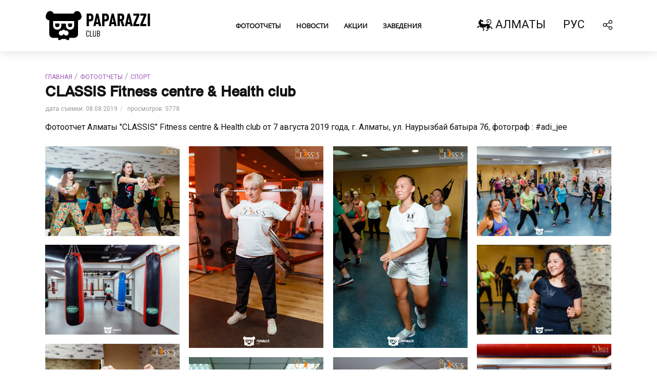

--- FILE ---
content_type: text/html; charset=UTF-8
request_url: https://almaty.ppz.kz/ru/gallery/sport/classis-fitness-centre-health-club-07-08-2019/
body_size: 21531
content:




<!DOCTYPE html>
<html lang="ru" class=" js no-touch cssanimations csstransitions">

<head>

	<script type='application/ld+json'>
		{
			"@context": "http://www.schema.org",
			"@type": "WebSite",
			"name": "Paparazzi club",
			"alternateName": "Фототчеты Алматы - 【PAPARAZZI CLUB 】",
			"url": "https://ppz.kz/"
		}
	</script>

			<link rel="preconnect" href="https://fonts.googleapis.com">
	<link rel="preconnect" href="https://fonts.gstatic.com" crossorigin>
	<link href="https://fonts.googleapis.com/css2?family=Roboto:wght@100..900&display=swap" rel="stylesheet">

			<meta http-equiv="Content-Type" content="text/html; charset=UTF-8" />
<meta name="robots" content="index, follow" />
<meta name="description" content="Фотоотчет CLASSIS Fitness centre & Health club в Алматы. Фотопортал 【PAPARAZZI CLUB 】 светской, ресторанной и клубной жизни. Новости, интервью, анонсы событий, каталог заведений. Обзоры, фото и видеорепортажи мероприятий." />
<script type="text/javascript" data-skip-moving="true">(function(w, d, n) {var cl = "bx-core";var ht = d.documentElement;var htc = ht ? ht.className : undefined;if (htc === undefined || htc.indexOf(cl) !== -1){return;}var ua = n.userAgent;if (/(iPad;)|(iPhone;)/i.test(ua)){cl += " bx-ios";}else if (/Windows/i.test(ua)){cl += ' bx-win';}else if (/Macintosh/i.test(ua)){cl += " bx-mac";}else if (/Linux/i.test(ua) && !/Android/i.test(ua)){cl += " bx-linux";}else if (/Android/i.test(ua)){cl += " bx-android";}cl += (/(ipad|iphone|android|mobile|touch)/i.test(ua) ? " bx-touch" : " bx-no-touch");cl += w.devicePixelRatio && w.devicePixelRatio >= 2? " bx-retina": " bx-no-retina";var ieVersion = -1;if (/AppleWebKit/.test(ua)){cl += " bx-chrome";}else if (/Opera/.test(ua)){cl += " bx-opera";}else if (/Firefox/.test(ua)){cl += " bx-firefox";}ht.className = htc ? htc + " " + cl : cl;})(window, document, navigator);</script>


<link href="/bitrix/js/ui/design-tokens/dist/ui.design-tokens.css?167309110124720" type="text/css"  rel="stylesheet" />
<link href="/bitrix/js/ui/fonts/opensans/ui.font.opensans.css?16730910752555" type="text/css"  rel="stylesheet" />
<link href="/bitrix/js/main/popup/dist/main.popup.bundle.css?167309124328324" type="text/css"  rel="stylesheet" />
<link href="/bitrix/cache/css/s1/ppz_ru/page_97f30de50ed50d065c847ea0d2fb5742/page_97f30de50ed50d065c847ea0d2fb5742_v1.css?1768192579891" type="text/css"  rel="stylesheet" />
<link href="/bitrix/cache/css/s1/ppz_ru/template_a592bb7475b5318016e976a190e65903/template_a592bb7475b5318016e976a190e65903_v1.css?1768192579448043" type="text/css"  data-template-style="true" rel="stylesheet" />







		<meta name="18ce67c22f7cf73083eb6bfc5c0ec78d" content="">

	<meta name="cmsmagazine" content="8060d04e7ad1e8ad4c1d1bceb2397642" />
	<meta name="yandex-verification" content="8cbd013d811ea8bc" />

	<meta name="viewport" content="width=device-width,initial-scale=1.0, user-scalable=no">

			<title>фотоотчет CLASSIS Fitness centre & Health club в Алматы | Лучший фотопортал Алматы  -【PAPARAZZI CLUB 】</title>
		<link rel="shortcut icon" type="image/x-icon" href="/favicon.jpg" />
	<meta property="og:image"
	content="https://almaty.ppz.kz/upload/iblock/3cb/3cb1e7910c2de032d536767f32a2f592.jpg" />
<meta property="og:title " content="CLASSIS Fitness centre & Health club" />
<meta property="og:description" content="Фотоотчет CLASSIS Fitness centre & Health club в Алматы. Фотопортал 【PAPARAZZI CLUB 】 светской, ресторанной и клубной жизни. Новости, интервью, анонсы событий, каталог заведений. Обзоры, фото и видеорепортажи мероприятий." />
<meta property="og:type" content="article" />
<meta property="og:url"
	content="https://almaty.ppz.kz/ru/gallery/sport/classis-fitness-centre-health-club-07-08-2019/" />

	<script async src="https://pagead2.googlesyndication.com/pagead/js/adsbygoogle.js?client=ca-pub-5231628451892230"
		crossorigin="anonymous" data-skip-moving="true"></script>

</head>

<body class="">
	<div id="panel">
			</div>
	<header id="header" class="vlog-site-header vlog-header-shadow hidden-xs hidden-sm">
		<div class="vlog-header-wrapper">
			<div class="container">
				<div class="vlog-header-1 vlog-header-middle">
					<div class="vlog-slot-l">
						<div class="vlog-site-branding vlog-logo-only">
							<h1 class="site-title h1">
								<a href="/ru/" rel="home">
									<svg xmlns="http://www.w3.org/2000/svg" viewBox="0 0 537.5 150.2">
										<path
											d="M-781.8 25.6l-2.8-6.9c-2.9-7.2-11.2-10.6-18.3-7.7-4 1.6-6.8 4.9-8.1 8.7h-76.1c-1.2-3.8-4-7.1-8.1-8.8-7.2-2.9-15.4.5-18.3 7.7l-2.8 6.9c-2.9 7.2.5 15.4 7.7 18.3 1.7.7 3.4 1 5.1 1v52.8c0 7.7 6.6 14 14.8 14h19.1v4c0 3.8 2.9 5.7 6.4 4.1l9.5-4.3c.5-.2.9-.5 1.3-.7.9 1 2.1 1.7 3.6 1.7s2.8-.7 3.7-1.8c.4.3.9.6 1.5.9l9.5 4.3c3.5 1.6 6.4-.3 6.4-4.1v-4h18.8c8.2 0 14.8-6.3 14.8-14V45c1.6-.1 3.3-.4 4.9-1 6.9-3 10.4-11.2 7.4-18.4zm-112.6 122.7h-1.9v7.6h-3.7v-20.1h5.6c3.4 0 5.4 1.7 5.4 5.9v.7c0 4.2-2 5.9-5.4 5.9zm1.7-6.5c0-2-.5-2.7-2.1-2.7h-1.5v5.8h1.5c1.5 0 2.1-.7 2.1-2.7v-.4zm12.5 14.1l-.7-3.3h-4l-.6 3.3h-3.6l4.7-20.1h3.3l4.7 20.1h-3.8zm-2.4-11.4l-.4-2.2-.4 2.2-1 5h2.8l-1-5zm13.1 3.8h-1.9v7.6h-3.7v-20.1h5.6c3.4 0 5.4 1.7 5.4 5.9v.7c0 4.2-2 5.9-5.4 5.9zm1.6-6.5c0-2-.5-2.7-2.1-2.7h-1.5v5.8h1.5c1.5 0 2.1-.7 2.1-2.7v-.4zm12.5 14.1l-.7-3.3h-4l-.7 3.3h-3.6l4.7-20.1h3.3l4.7 20.1h-3.7zm-2.3-11.4l-.4-2.2-.4 2.2-1 5h2.8l-1-5zm14.7 11.4l-2.5-8h-1.1v8h-3.7v-20.1h5.7c3.6 0 5.1 2.1 5.1 5.7v.5c0 3-1.1 4.4-2.7 5.1l3 8.8h-3.8zm-.3-14.2c0-1.8-.5-2.6-1.9-2.6h-1.4v5.5h1.4c1.3 0 1.9-.9 1.9-2.6v-.3zm13.7 14.2l-.7-3.3h-4l-.6 3.3h-3.6l4.7-20.1h3.3l4.7 20.1h-3.8zm-2.4-11.4l-.4-2.2-.4 2.2-1 5h2.8l-1-5zm6.9 11.4v-3.2l5.8-13.5h-5.6v-3.4h9.6v3.1l-5.8 13.6h5.8v3.4h-9.8zm11.2 0v-3.2l5.8-13.5h-5.6v-3.4h9.6v3.1l-5.8 13.6h5.8v3.4h-9.8zm12 0v-20.1h3.7v20.1h-3.7zm-59 23.2c-1.6 0-3.2-.8-3.2-3.9v-5.9c0-3.1 1.6-3.9 3.2-3.9 1.8 0 3.1.9 3.1 3.7h-1.4c-.1-1.5-.4-2.4-1.8-2.4-1 0-1.8.4-1.8 2.8v5.6c0 2.4.8 2.8 1.8 2.8 1.2 0 1.7-.7 1.8-2.5h1.4c0 2.5-1.1 3.7-3.1 3.7zm5.1-.1v-13.4h1.4v12.2h4.2v1.2h-5.6zm9.9.1c-2.1 0-3.2-1.1-3.2-3.8v-9.7h1.4v9.6c0 2 .6 2.7 1.8 2.7 1.3 0 1.8-.7 1.8-2.7v-9.6h1.4v9.7c0 2.7-1.2 3.8-3.2 3.8zm8.6-.1h-2.9v-13.4h2.8c2.4 0 3.5 1.1 3.5 3.4v.4c0 1.4-.6 2.4-1.6 2.7 1 .3 1.7 1.4 1.7 3v.4c0 2.3-1.2 3.5-3.5 3.5zm-.2-12.2h-1.3v4.7h1.4c1.8 0 2.1-.9 2.1-2.3 0-1.7-.5-2.4-2.2-2.4zm.1 6h-1.4v5h1.4c1.8 0 2.3-1 2.3-2.5s-.5-2.5-2.3-2.5z" />
										<path fill="none"
											d="M-881.2 64c0 2 .8 3.6 2.3 4.7 1.5 1.1 3.4 1.6 5.8 1.6 2.3 0 4.2-.5 5.7-1.6s2.2-2.6 2.2-4.6v-7.4h-15.9V64zm48.6 0c0 2 .7 3.6 2.2 4.6 1.5 1.1 3.4 1.6 5.7 1.6 2.3 0 4.2-.5 5.8-1.6 1.5-1.1 2.3-2.6 2.3-4.7v-7.4h-15.9V64z" />
										<path fill="#FFF"
											d="M-840.2 48.1h-48.6V65c0 4.9 1.4 8.7 4.3 11.5 2.9 2.8 6.6 4.2 11.3 4.2 4.7 0 8.4-1.4 11.3-4.2 2.9-2.8 4.3-6.7 4.3-11.5v-7.4h17.4V65c0 4.8 1.4 8.7 4.3 11.5 2.9 2.8 6.6 4.2 11.3 4.2 4.6 0 8.4-1.4 11.3-4.2 2.9-2.8 4.3-6.6 4.3-11.5V48.1h-31.2zm-25 16.9c0 2-.7 3.6-2.2 4.6-1.5 1.1-3.4 1.6-5.7 1.6-2.3 0-4.2-.5-5.8-1.6-1.5-1.1-2.3-2.6-2.3-4.7v-7.4h15.9V65zm48.6 0c0 2-.8 3.6-2.3 4.7-1.5 1.1-3.4 1.6-5.8 1.6-2.3 0-4.2-.5-5.7-1.6s-2.2-2.6-2.2-4.6v-7.4h15.9V65z" />
										<path fill="#FFF"
											d="M-839.7 84.3c-1.1 0-2.2.2-3.2.6-.9-2.4-3.2-4.2-6-4.2-2.7 0-5.1 1.7-6 4.2-1-.4-2.1-.6-3.2-.6-5.2 0-9.4 4.2-9.4 9.4s4.2 9.4 9.4 9.4c4.5 0 8.3-3.2 9.2-7.5.9 4.3 4.7 7.5 9.2 7.5 5.2 0 9.4-4.2 9.4-9.4s-4.2-9.4-9.4-9.4z" />
										<path
											d="M-668.1 148.3h-1.9v7.6h-3.7v-20.1h5.6c3.4 0 5.4 1.7 5.4 5.9v.7c0 4.2-2 5.9-5.4 5.9zm1.7-6.5c0-1.9-.5-2.7-2.1-2.7h-1.5v5.8h1.5c1.5 0 2.1-.7 2.1-2.7v-.4zm12.5 14.1l-.7-3.3h-4l-.7 3.3h-3.6l4.7-20.1h3.3l4.7 20.1h-3.7zm-2.4-11.4l-.4-2.2-.4 2.2-1 5h2.8l-1-5zm13.1 3.8h-1.9v7.6h-3.7v-20.1h5.6c3.4 0 5.4 1.7 5.4 5.9v.7c0 4.2-2 5.9-5.4 5.9zm1.7-6.5c0-1.9-.5-2.7-2.1-2.7h-1.5v5.8h1.5c1.5 0 2.1-.7 2.1-2.7v-.4zm12.4 14.1l-.7-3.3h-4l-.6 3.3h-3.6l4.7-20.1h3.3l4.7 20.1h-3.8zm-2.3-11.4l-.4-2.2-.4 2.2-1 5h2.8l-1-5zm14.7 11.4l-2.5-8h-1.1v8h-3.7v-20.1h5.7c3.6 0 5.1 2.1 5.1 5.7v.5c0 3-1.1 4.4-2.7 5.1l3 8.8h-3.8zm-.2-14.2c0-1.8-.5-2.6-1.9-2.6h-1.4v5.5h1.4c1.3 0 1.9-.9 1.9-2.6v-.3zm13.6 14.2l-.7-3.3h-4l-.6 3.3h-3.6l4.7-20.1h3.3l4.7 20.1h-3.8zm-2.3-11.4l-.4-2.2-.4 2.2-1 5h2.8l-1-5zm6.8 11.4v-3.2l5.8-13.5h-5.6v-3.4h9.6v3.1l-5.8 13.6h5.8v3.4h-9.8zm11.3 0v-3.2l5.8-13.5h-5.6v-3.4h9.6v3.1l-5.8 13.6h5.8v3.4h-9.8zm11.9 0v-20.1h3.7v20.1h-3.7zm-59 23.2c-1.6 0-3.2-.8-3.2-3.9v-5.9c0-3.1 1.6-3.9 3.2-3.9 1.8 0 3.1.9 3.1 3.7h-1.4c-.1-1.5-.4-2.4-1.8-2.4-1 0-1.8.4-1.8 2.8v5.6c0 2.4.8 2.8 1.8 2.8 1.2 0 1.7-.7 1.8-2.5h1.4c0 2.5-1.1 3.7-3.1 3.7zm5.1-.1v-13.4h1.4v12.2h4.2v1.2h-5.6zm9.9.1c-2.1 0-3.2-1.1-3.2-3.8v-9.7h1.4v9.6c0 2 .6 2.7 1.8 2.7 1.3 0 1.8-.7 1.8-2.7v-9.6h1.4v9.7c0 2.7-1.1 3.8-3.2 3.8zm8.6-.1h-2.9v-13.4h2.8c2.4 0 3.5 1.1 3.5 3.4v.4c0 1.4-.6 2.4-1.6 2.7 1 .3 1.7 1.4 1.7 3v.4c0 2.3-1.2 3.5-3.5 3.5zm-.2-12.2h-1.3v4.7h1.4c1.8 0 2.1-.9 2.1-2.3 0-1.7-.5-2.4-2.2-2.4zm.1 6h-1.4v5h1.4c1.8 0 2.3-1 2.3-2.5s-.4-2.5-2.3-2.5zm7-104.1c1.5 1.1 3.4 1.6 5.7 1.6 2.3 0 4.2-.5 5.8-1.6 1.5-1.1 2.3-2.6 2.3-4.7v-7.4h-15.9V64c-.1 2 .6 3.6 2.1 4.7zm-50.8-4.7c0 2 .8 3.6 2.3 4.7 1.5 1.1 3.4 1.6 5.8 1.6 2.3 0 4.2-.5 5.7-1.6s2.2-2.6 2.2-4.6v-7.4h-15.9V64z" />
										<path fill="none"
											d="M-625.6 102.2c1.4.9 2.4.9 3 .9.6 0 1.6 0 3-.9-2.2-2.2-3-5.3-3-5.3s-.7 3.1-3 5.3zm-5.7-55.1h-31.2V64c0 4.9 1.4 8.7 4.3 11.5 2.9 2.8 6.6 4.2 11.3 4.2 4.7 0 8.4-1.4 11.3-4.2 2.9-2.8 4.3-6.7 4.3-11.5v-7.4h17.4V64c0 4.8 1.4 8.7 4.3 11.5 2.9 2.8 6.6 4.2 11.3 4.2 4.6 0 8.4-1.4 11.3-4.2 2.9-2.8 4.3-6.6 4.3-11.5V47.1h-48.6z" />
										<path
											d="M-555.5 25.6l-2.8-6.9c-2.9-7.2-11.2-10.6-18.3-7.7-4 1.6-6.8 4.9-8.1 8.7h-76.1c-1.2-3.8-4-7.1-8.1-8.8-7.2-2.9-15.4.5-18.3 7.7l-2.8 6.9c-2.9 7.2.5 15.4 7.7 18.3 1.7.7 3.4 1 5.1 1v52.8c0 7.7 6.6 14 14.8 14h19.1v4c0 3.8 2.9 5.7 6.4 4.1l9.5-4.3c.5-.2.9-.5 1.3-.7.9 1 2.1 1.7 3.6 1.7s2.8-.7 3.7-1.8c.4.3.9.6 1.5.9l9.5 4.3c3.5 1.6 6.4-.3 6.4-4.1v-4h18.8c8.2 0 14.8-6.3 14.8-14V45c1.6-.1 3.3-.4 4.9-1 6.9-3 10.3-11.2 7.4-18.4zm-57.9 76.4c-4.5 0-8.3-3.2-9.2-7.5-.9 4.3-4.7 7.5-9.2 7.5-5.2 0-9.4-4.2-9.4-9.4s4.2-9.4 9.4-9.4c1.1 0 2.2.2 3.2.6.9-2.4 3.2-4.2 6-4.2s5.1 1.8 6 4.2c1-.4 2.1-.6 3.2-.6 5.2 0 9.4 4.2 9.4 9.4s-4.2 9.4-9.4 9.4zm30.6-38c0 4.9-1.4 8.7-4.3 11.5-2.9 2.8-6.6 4.2-11.3 4.2-4.7 0-8.4-1.4-11.3-4.2-2.9-2.8-4.3-6.7-4.3-11.5v-7.4h-17.4V64c0 4.8-1.4 8.7-4.3 11.5-2.9 2.8-6.6 4.2-11.3 4.2-4.6 0-8.4-1.4-11.3-4.2-2.9-2.8-4.3-6.6-4.3-11.5V47.1h79.8V64z" />
										<g fill="#FFF">
											<path
												d="M-225.4 154.7h-1.9v7.6h-3.7v-20.1h5.6c3.4 0 5.4 1.7 5.4 5.9v.7c0 4.2-2 5.9-5.4 5.9zm1.7-6.4c0-1.9-.5-2.7-2.1-2.7h-1.5v5.8h1.5c1.5 0 2.1-.7 2.1-2.7v-.4zm12.5 14l-.7-3.3h-4l-.7 3.3h-3.6l4.7-20.1h3.3l4.7 20.1h-3.7zm-2.4-11.3l-.4-2.2-.4 2.2-1 5h2.8l-1-5zm13.1 3.7h-1.9v7.6h-3.7v-20.1h5.6c3.4 0 5.4 1.7 5.4 5.9v.7c0 4.2-2 5.9-5.4 5.9zm1.6-6.4c0-1.9-.5-2.7-2.1-2.7h-1.5v5.8h1.5c1.5 0 2.1-.7 2.1-2.7v-.4zm12.5 14l-.7-3.3h-4l-.6 3.3h-3.6l4.7-20.1h3.3l4.7 20.1h-3.8zm-2.3-11.3l-.4-2.2-.4 2.2-1 5h2.8l-1-5zm14.7 11.3l-2.5-8h-1.1v8h-3.7v-20.1h5.7c3.6 0 5.1 2.1 5.1 5.7v.5c0 3-1.1 4.4-2.7 5.1l3 8.8h-3.8zm-.3-14.1c0-1.8-.5-2.6-1.9-2.6h-1.4v5.5h1.4c1.3 0 1.9-.9 1.9-2.6v-.3zm13.7 14.1l-.7-3.3h-4l-.6 3.3h-3.6l4.7-20.1h3.3l4.7 20.1h-3.8zM-163 151l-.4-2.2-.4 2.2-1 5h2.8l-1-5zm6.9 11.3v-3.2l5.8-13.5h-5.6v-3.4h9.6v3.1l-5.8 13.6h5.8v3.4h-9.8zm11.2 0v-3.2l5.8-13.5h-5.6v-3.4h9.6v3.1l-5.8 13.6h5.8v3.4h-9.8zm12 0v-20.1h3.7v20.1h-3.7zm-59 23.3c-1.6 0-3.2-.8-3.2-3.9v-5.9c0-3.1 1.6-3.9 3.2-3.9 1.8 0 3.1.9 3.1 3.7h-1.4c-.1-1.5-.4-2.4-1.8-2.4-1 0-1.8.4-1.8 2.8v5.6c0 2.4.8 2.8 1.8 2.8 1.2 0 1.7-.7 1.8-2.5h1.4c0 2.4-1.1 3.7-3.1 3.7zm5.1-.2V172h1.4v12.2h4.2v1.2h-5.6zm9.9.2c-2.1 0-3.2-1.1-3.2-3.8V172h1.4v9.6c0 2 .6 2.7 1.8 2.7 1.3 0 1.8-.7 1.8-2.7V172h1.4v9.7c0 2.7-1.2 3.9-3.2 3.9zm8.6-.2h-2.9V172h2.8c2.4 0 3.5 1.1 3.5 3.4v.4c0 1.4-.6 2.4-1.6 2.7 1 .3 1.7 1.4 1.7 3v.4c0 2.3-1.2 3.5-3.5 3.5zm-.2-12.1h-1.3v4.7h1.4c1.8 0 2.1-.9 2.1-2.3 0-1.7-.5-2.4-2.2-2.4zm.1 5.9h-1.4v5h1.4c1.8 0 2.3-1 2.3-2.5s-.5-2.5-2.3-2.5zm7-104.1c1.5 1.1 3.4 1.6 5.7 1.6 2.3 0 4.2-.5 5.8-1.6 1.5-1.1 2.3-2.6 2.3-4.7V63h-15.9v7.4c-.1 2.1.6 3.6 2.1 4.7zm-50.8-4.7c0 2 .8 3.6 2.3 4.7 1.5 1.1 3.4 1.6 5.8 1.6 2.3 0 4.2-.5 5.7-1.6s2.2-2.6 2.2-4.6V63h-15.9v7.4zm29.3 38.2c1.4.9 2.4.9 3 .9.6 0 1.6 0 3-.9-2.2-2.2-3-5.3-3-5.3s-.8 3.1-3 5.3z" />
											<path
												d="M-112.8 32.1l-2.8-6.9c-2.9-7.2-11.2-10.6-18.3-7.7-4 1.6-6.8 4.9-8.1 8.7h-76.1c-1.2-3.8-4-7.1-8.1-8.8-7.2-2.9-15.4.5-18.3 7.7l-2.8 6.9c-2.9 7.2.5 15.4 7.7 18.3 1.7.7 3.4 1 5.1 1v52.8c0 7.7 6.6 14 14.8 14h19.1v4c0 3.8 2.9 5.7 6.4 4.1l9.5-4.3c.5-.2.9-.5 1.3-.7.9 1 2.1 1.7 3.6 1.7s2.8-.7 3.7-1.8c.4.3.9.6 1.5.9l9.5 4.3c3.5 1.6 6.4-.3 6.4-4.1v-4h18.8c8.2 0 14.8-6.3 14.8-14V51.4c1.6-.1 3.3-.4 4.9-1 6.9-3 10.3-11.2 7.4-18.3zm-57.9 76.4c-4.5 0-8.3-3.2-9.2-7.5-.9 4.3-4.7 7.5-9.2 7.5-5.2 0-9.4-4.2-9.4-9.4s4.2-9.4 9.4-9.4c1.1 0 2.2.2 3.2.6.9-2.4 3.2-4.2 6-4.2s5.1 1.8 6 4.2c1-.4 2.1-.6 3.2-.6 5.2 0 9.4 4.2 9.4 9.4s-4.2 9.4-9.4 9.4zm30.6-38c0 4.9-1.4 8.7-4.3 11.5-2.9 2.8-6.6 4.2-11.3 4.2-4.7 0-8.4-1.4-11.3-4.2-2.9-2.8-4.3-6.7-4.3-11.5V63h-17.4v7.4c0 4.8-1.4 8.7-4.3 11.5-2.9 2.8-6.6 4.2-11.3 4.2-4.6 0-8.4-1.4-11.3-4.2-2.9-2.8-4.3-6.6-4.3-11.5V53.6h79.8v16.9z" />
										</g>
										<path
											d="M-438.2 64c0 2 .8 3.6 2.3 4.7 1.5 1.1 3.4 1.6 5.8 1.6 2.3 0 4.2-.5 5.7-1.6s2.2-2.6 2.2-4.6v-7.4h-15.9V64zm50.8 4.7c1.5 1.1 3.4 1.6 5.7 1.6 2.3 0 4.2-.5 5.8-1.6 1.5-1.1 2.3-2.6 2.3-4.7v-7.4h-15.9V64c-.1 2 .6 3.6 2.1 4.7z" />
										<path
											d="M-338.8 25.6l-2.8-6.9c-2.9-7.2-11.2-10.6-18.3-7.7-4 1.6-6.8 4.9-8.1 8.7h-76.1c-1.2-3.8-4-7.1-8.1-8.8-7.2-2.9-15.4.5-18.3 7.7l-2.8 6.9c-2.9 7.2.5 15.4 7.7 18.3 1.7.7 3.4 1 5.1 1v52.8c0 7.7 6.6 14 14.8 14h19.1v4c0 3.8 2.9 5.7 6.4 4.1l9.5-4.3c.5-.2.9-.5 1.3-.7.9 1 2.1 1.7 3.6 1.7s2.8-.7 3.7-1.8c.4.3.9.6 1.5.9l9.5 4.3c3.5 1.6 6.4-.3 6.4-4.1v-4h18.8c8.2 0 14.8-6.3 14.8-14V45c1.6-.1 3.3-.4 4.9-1 6.9-3 10.3-11.2 7.4-18.4zm-57.9 76.4c-4.5 0-8.3-3.2-9.2-7.5-.9 4.3-4.7 7.5-9.2 7.5-5.2 0-9.4-4.2-9.4-9.4s4.2-9.4 9.4-9.4c1.1 0 2.2.2 3.2.6.9-2.4 3.2-4.2 6-4.2s5.1 1.8 6 4.2c1-.4 2.1-.6 3.2-.6 5.2 0 9.4 4.2 9.4 9.4s-4.2 9.4-9.4 9.4zm30.6-38c0 4.9-1.4 8.7-4.3 11.5-2.9 2.8-6.6 4.2-11.3 4.2-4.7 0-8.4-1.4-11.3-4.2-2.9-2.8-4.3-6.7-4.3-11.5v-7.4h-17.4V64c0 4.8-1.4 8.7-4.3 11.5-2.9 2.8-6.6 4.2-11.3 4.2-4.6 0-8.4-1.4-11.3-4.2-2.9-2.8-4.3-6.6-4.3-11.5V47.1h79.8V64zm-66.8 84.3h-1.9v7.6h-3.7v-20.1h5.6c3.4 0 5.4 1.7 5.4 5.9v.7c0 4.2-1.9 5.9-5.4 5.9zm1.7-6.5c0-1.9-.5-2.7-2.1-2.7h-1.5v5.8h1.5c1.5 0 2.1-.7 2.1-2.7v-.4zm11.3 6.5h-1.9v7.6h-3.7v-20.1h5.6c3.4 0 5.4 1.7 5.4 5.9v.7c0 4.2-2 5.9-5.4 5.9zm1.7-6.5c0-1.9-.5-2.7-2.1-2.7h-1.5v5.8h1.5c1.5 0 2.1-.7 2.1-2.7v-.4zm5.1 14.1v-3.2l5.8-13.5h-5.6v-3.4h9.6v3.1l-5.8 13.6h5.8v3.4h-9.8zm13.8.1c-1.2 0-2.2-1-2.2-2.2 0-1.2 1-2.2 2.2-2.2 1.2 0 2.2 1 2.2 2.2 0 1.3-1 2.2-2.2 2.2zm12.5-.1l-3.1-8.3-1.1 2v6.3h-3.7v-20.1h3.7v7.8l3.9-7.8h3.8l-4.1 7.7 4.5 12.4h-3.9zm4.7 0v-3.2l5.8-13.5h-5.6v-3.4h9.6v3.1l-5.8 13.6h5.8v3.4h-9.8zm-69.5 17.6h-1.6v5.5h-1.4v-13.4h3c2.2 0 3.3 1.2 3.3 3.7v.5c0 2.5-1.1 3.7-3.3 3.7zm1.9-4.1c0-1.8-.5-2.5-2.1-2.5h-1.5v5.4h1.5c1.6 0 2.1-.7 2.1-2.5v-.4zm7.6 9.6l-.6-2.8h-3.5l-.6 2.8h-1.4l3.1-13.4h1.2l3.2 13.4h-1.4zm-2.1-9.5l-.2-1.3-.2 1.3-1.2 5.5h2.9c-.1 0-1.3-5.5-1.3-5.5zm8 4h-1.6v5.5h-1.4v-13.4h3c2.2 0 3.3 1.2 3.3 3.7v.5c0 2.5-1.1 3.7-3.3 3.7zm1.9-4.1c0-1.8-.5-2.5-2.1-2.5h-1.5v5.4h1.5c1.6 0 2.1-.7 2.1-2.5v-.4zm7.6 9.6l-.6-2.8h-3.5l-.6 2.8h-1.4l3.1-13.4h1.2l3.2 13.4h-1.4zm-2.1-9.5l-.2-1.3-.2 1.3-1.2 5.5h2.9c-.1 0-1.3-5.5-1.3-5.5zm10.2 9.5l-2.3-6h-1.5v6h-1.4v-13.4h3.2c2.1 0 3.1 1.4 3.1 3.5v.5c0 1.9-.8 2.9-2.1 3.3l2.4 6.2h-1.4zm-.3-9.8c0-1.7-.6-2.4-1.9-2.4h-1.6v5h1.6c1.2 0 1.9-.7 1.9-2.4v-.2zm8.5 9.8l-.6-2.8h-3.5l-.6 2.8h-1.4l3.1-13.4h1.2l3.2 13.4h-1.4zm-2.1-9.5l-.2-1.3-.2 1.3-1.2 5.5h2.9c-.1 0-1.3-5.5-1.3-5.5zm4.3 9.5v-1.3l4.3-10.9h-4.2v-1.2h5.6v1.2l-4.4 11h4.4v1.2h-5.7zm7 0v-1.3l4.3-10.9h-4.2v-1.2h5.6v1.2l-4.4 11h4.4v1.2h-5.7zm7.7 0v-13.4h1.4V179h-1.4zm10.2.1c-1.6 0-3.2-.8-3.2-3.9v-5.9c0-3.1 1.6-3.9 3.2-3.9 1.8 0 3.1.9 3.1 3.7h-1.4c-.1-1.5-.4-2.4-1.8-2.4-1 0-1.8.4-1.8 2.8v5.6c0 2.4.8 2.8 1.8 2.8 1.2 0 1.7-.7 1.8-2.5h1.4c0 2.5-1.1 3.7-3.1 3.7zm5.1-.1v-13.4h1.4v12.2h4.2v1.2h-5.6zm9.9.1c-2.1 0-3.2-1.1-3.2-3.8v-9.7h1.4v9.6c0 2 .6 2.7 1.8 2.7 1.3 0 1.8-.7 1.8-2.7v-9.6h1.4v9.7c0 2.7-1.2 3.8-3.2 3.8zm8.6-.1h-2.9v-13.4h2.8c2.4 0 3.5 1.1 3.5 3.4v.4c0 1.4-.6 2.4-1.6 2.7 1 .3 1.7 1.4 1.7 3v.4c0 2.3-1.2 3.5-3.5 3.5zm-.2-12.2h-1.3v4.7h1.4c1.8 0 2.1-.9 2.1-2.3 0-1.7-.5-2.4-2.2-2.4zm.1 6h-1.4v5h1.4c1.8 0 2.3-1 2.3-2.5-.1-1.5-.5-2.5-2.3-2.5z" />
										<path fill="none"
											d="M-438.2 64c0 2 .8 3.6 2.3 4.7 1.5 1.1 3.4 1.6 5.8 1.6 2.3 0 4.2-.5 5.7-1.6s2.2-2.6 2.2-4.6v-7.4h-15.9V64zm48.6 0c0 2 .7 3.6 2.2 4.6 1.5 1.1 3.4 1.6 5.7 1.6 2.3 0 4.2-.5 5.8-1.6 1.5-1.1 2.3-2.6 2.3-4.7v-7.4h-15.9V64z" />
										<path fill="#FFF"
											d="M-397.3 48.1h-48.6V65c0 4.9 1.4 8.7 4.3 11.5 2.9 2.8 6.6 4.2 11.3 4.2 4.7 0 8.4-1.4 11.3-4.2 2.9-2.8 4.3-6.7 4.3-11.5v-7.4h17.4V65c0 4.8 1.4 8.7 4.3 11.5 2.9 2.8 6.6 4.2 11.3 4.2 4.6 0 8.4-1.4 11.3-4.2 2.9-2.8 4.3-6.6 4.3-11.5V48.1h-31.2zm-25 16.9c0 2-.7 3.6-2.2 4.6-1.5 1.1-3.4 1.6-5.7 1.6-2.3 0-4.2-.5-5.8-1.6-1.5-1.1-2.3-2.6-2.3-4.7v-7.4h15.9V65zm48.6 0c0 2-.8 3.6-2.3 4.7-1.5 1.1-3.4 1.6-5.8 1.6-2.3 0-4.2-.5-5.7-1.6s-2.2-2.6-2.2-4.6v-7.4h15.9V65z" />
										<path fill="#FFF"
											d="M-396.7 84.3c-1.1 0-2.2.2-3.2.6-.9-2.4-3.2-4.2-6-4.2-2.7 0-5.1 1.7-6 4.2-1-.4-2.1-.6-3.2-.6-5.2 0-9.4 4.2-9.4 9.4s4.2 9.4 9.4 9.4c4.5 0 8.3-3.2 9.2-7.5.9 4.3 4.7 7.5 9.2 7.5 5.2 0 9.4-4.2 9.4-9.4s-4.2-9.4-9.4-9.4z" />
										<path
											d="M227.4 53.5h-5.9v23.9h-11.7V14h17.5c10.6 0 17 5.4 17 18.7v2.2c.1 13.2-6.1 18.6-16.9 18.6zm5.4-20.3c0-6.1-1.7-8.6-6.5-8.6h-4.7v18.3h4.7c4.8 0 6.5-2.3 6.5-8.5v-1.2zM272 77.3l-2.1-10.2h-12.7l-2 10.2h-11.5L258.3 14h10.3l15 63.4H272zm-7.4-35.6l-1.2-6.9-1.2 6.9s-3.1 15.8-3.2 15.8h8.9l-3.3-15.8zm41 11.8h-5.9v23.9H288V14h17.5c10.6 0 17 5.4 17 18.7v2.2c.1 13.2-6.1 18.6-16.9 18.6zm5.4-20.3c0-6.1-1.7-8.6-6.5-8.6h-4.7v18.3h4.7c4.8 0 6.5-2.3 6.5-8.5v-1.2zm39.2 44.1l-2.1-10.2h-12.7l-2 10.2h-11.5L336.5 14h10.3l15 63.4h-11.6zm-7.4-35.6l-1.2-6.9-1.2 6.9s-3.1 15.8-3.2 15.8h8.9l-3.3-15.8zm46.4 35.6L381.3 52h-3.4v25.3h-11.6V14h18c11.4 0 16 6.8 16 18v1.5c0 9.4-3.4 13.9-8.4 16.2l9.4 27.7h-12.1zm-.8-44.4c0-5.5-1.6-8.2-6-8.2h-4.5V42h4.5c4 0 6-2.8 6-8.2v-.9zm43 44.4l-2.1-10.2h-12.7l-2 10.2H403L417.7 14H428l15 63.4h-11.6zM424 41.7l-1.2-6.9-1.2 6.9s-3.1 15.8-3.2 15.8h8.9L424 41.7zm21.5 35.6v-10l18.2-42.5h-17.5V14h30.1v9.9l-18.2 42.7h18.2v10.8h-30.8zm35.5 0v-10l18.2-42.5h-17.5V14h30.1v9.9l-18.2 42.7h18.2v10.8H481zm37.5 0V14h11.7v63.4h-11.7zm-303.4 53.9c-3.8 0-7.4-1.8-7.4-8.9v-13.5c0-7.1 3.7-8.9 7.4-8.9 4 0 7.1 2 7.2 8.4h-3.2c-.1-3.5-.9-5.5-4-5.5-2.2 0-4.2.8-4.2 6.3v12.7c0 5.5 1.9 6.4 4.2 6.4 2.7 0 3.9-1.5 4-5.8h3.2c-.1 5.9-2.5 8.8-7.2 8.8zm11.7-.3v-30.7h3.2V128h9.7v2.8h-12.9zm22.6.3c-4.7 0-7.4-2.5-7.4-8.8v-22.2h3.1v22c0 4.5 1.3 6.1 4.2 6.1 2.9 0 4.2-1.6 4.2-6.1v-22h3.1v22.2c.2 6.2-2.5 8.8-7.2 8.8zm19.7-.3h-6.7v-30.7h6.5c5.5 0 7.9 2.6 7.9 7.8v.8c0 3.1-1.3 5.6-3.6 6.3 2.2.6 3.9 3.1 3.9 6.8v.9c.1 5.3-2.7 8.1-8 8.1zm-.4-27.9h-3.1v10.7h3.2c4 0 4.9-2 4.9-5.3 0-3.8-1.2-5.4-5-5.4zm.2 13.6h-3.3V128h3.3c4.1 0 5.2-2.2 5.2-5.7 0-3.4-1-5.7-5.2-5.7zm-86-94.5l-3.7-9.1c-3.9-9.6-14.8-14.1-24.4-10.2-5.3 2.2-9.1 6.6-10.7 11.6H42.8C41.1 9.3 37.4 4.9 32 2.8c-9.5-4-20.4.6-24.4 10.2l-3.8 9.1c-3.8 9.6.7 20.5 10.3 24.4 2.2.9 4.5 1.4 6.8 1.4v70.2c0 10.3 8.8 18.6 19.7 18.6H66v5.3c0 5.1 3.8 7.6 8.5 5.5l12.6-5.7c.7-.3 1.2-.6 1.7-1 1.1 1.3 2.8 2.2 4.7 2.2 2 0 3.8-1 4.9-2.4.5.4 1.2.8 1.9 1.2l12.6 5.7c4.6 2.1 8.5-.4 8.5-5.5v-5.3h25.1c10.9 0 19.7-8.3 19.7-18.6V47.9c2.2-.1 4.4-.5 6.5-1.4 9.6-3.9 14.2-14.8 10.2-24.4z" />
										<path fill="none"
											d="M115.3 73.2c0 2.7 1 4.8 3 6.2 2 1.4 4.5 2.1 7.5 2.1 3.1 0 5.6-.7 7.7-2.1 2-1.4 3-3.5 3-6.2v-9.8h-21.2v9.8zm-64.7 0c0 2.7 1 4.8 3 6.2 2 1.4 4.6 2.1 7.7 2.1 3 0 5.6-.7 7.5-2.1 2-1.4 3-3.5 3-6.2v-9.8H50.6v9.8z" />
										<path fill="#FFF"
											d="M105.1 51.8H40.5v22.5c0 6.5 1.9 11.6 5.7 15.3 3.8 3.7 8.8 5.6 15 5.6 6.2 0 11.2-1.9 15-5.6 3.8-3.8 5.7-8.9 5.7-15.3v-9.8h23.3v9.8c0 6.4 1.9 11.5 5.7 15.3 3.8 3.8 8.8 5.6 15 5.6 6.2 0 11.2-1.9 15-5.6 3.8-3.7 5.7-8.8 5.7-15.3V51.8h-41.5zM71.8 74.2c0 2.7-1 4.8-3 6.2-2 1.4-4.5 2.1-7.5 2.1-3.1 0-5.6-.7-7.7-2.1-2-1.4-3-3.5-3-6.2v-9.8h21.2v9.8zm64.7 0c0 2.7-1 4.8-3 6.2-2 1.4-4.6 2.1-7.7 2.1-3 0-5.6-.7-7.5-2.1-2-1.4-3-3.5-3-6.2v-9.8h21.2v9.8z" />
										<path fill="#FFF"
											d="M105.9 99.9c-1.5 0-3 .3-4.3.8-1.2-3.3-4.3-5.6-8-5.6s-6.7 2.3-7.9 5.6c-1.3-.5-2.7-.7-4.2-.7-6.9 0-12.5 5.6-12.5 12.5S74.6 125 81.5 125c6 0 11-4.3 12.2-9.9 1.2 5.7 6.2 9.9 12.2 9.9 6.9 0 12.5-5.6 12.5-12.5-.1-7-5.6-12.6-12.5-12.6z" />
										<g fill="#FFF">
											<path
												d="M220-174.2h-3.4v13.9h-6.8v-36.9H220c6.2 0 9.9 3.2 9.9 10.9v1.3c0 7.7-3.6 10.8-9.9 10.8zm3.1-11.8c0-3.6-1-5-3.8-5h-2.8v10.7h2.8c2.8 0 3.8-1.3 3.8-5v-.7zm22.9 25.7l-1.2-6h-7.4l-1.2 6h-6.7l8.6-36.9h6l8.7 36.9H246zm-4.3-20.7l-.7-4-.7 4s-1.8 9.2-1.9 9.2h5.2l-1.9-9.2zm23.9 6.8h-3.4v13.9h-6.8v-36.9h10.2c6.2 0 9.9 3.2 9.9 10.9v1.3c0 7.7-3.6 10.8-9.9 10.8zm3.1-11.8c0-3.6-1-5-3.8-5h-2.8v10.7h2.8c2.8 0 3.8-1.3 3.8-5v-.7zm22.9 25.7l-1.2-6H283l-1.2 6h-6.7l8.6-36.9h6l8.7 36.9h-6.8zm-4.3-20.7l-.7-4-.7 4s-1.8 9.2-1.9 9.2h5.2l-1.9-9.2zm27 20.7l-4.6-14.7h-2v14.7H301v-36.9h10.5c6.6 0 9.3 3.9 9.3 10.5v.9c0 5.5-2 8.1-4.9 9.4l5.5 16.1h-7.1zm-.4-25.9c0-3.2-.9-4.8-3.5-4.8h-2.6v10.1h2.6c2.3 0 3.5-1.6 3.5-4.8v-.5zm25 25.9l-1.2-6h-7.4l-1.2 6h-6.7l8.6-36.9h6l8.7 36.9h-6.8zm-4.3-20.7l-.7-4-.7 4s-1.8 9.2-1.9 9.2h5.2l-1.9-9.2zm12.6 20.7v-5.9l10.6-24.8h-10.2v-6.3h17.5v5.8l-10.6 24.9h10.6v6.3h-17.9zm20.6 0v-5.9l10.6-24.8h-10.2v-6.3h17.5v5.8l-10.6 24.9h10.6v6.3h-17.9zm21.9 0v-36.9h6.8v36.9h-6.8zm-176.9 31.4c-2.2 0-4.3-1.1-4.3-5.2v-7.8c0-4.1 2.1-5.2 4.3-5.2 2.3 0 4.1 1.2 4.2 4.9h-1.9c-.1-2.1-.5-3.2-2.3-3.2-1.3 0-2.4.5-2.4 3.7v7.4c0 3.2 1.1 3.7 2.4 3.7 1.6 0 2.3-.9 2.3-3.4h1.9c0 3.4-1.4 5.1-4.2 5.1zm6.8-.1v-17.9h1.9v16.2h5.7v1.7h-7.6zm13.2.1c-2.8 0-4.3-1.5-4.3-5.1v-12.9h1.8v12.8c0 2.6.8 3.5 2.5 3.5s2.4-.9 2.4-3.5v-12.8h1.8v12.9c.1 3.6-1.4 5.1-4.2 5.1zm11.5-.1h-3.9v-17.9h3.8c3.2 0 4.6 1.5 4.6 4.6v.5c0 1.8-.8 3.2-2.1 3.7 1.3.4 2.3 1.8 2.3 4v.5c0 2.9-1.6 4.6-4.7 4.6zm-.2-16.3h-1.8v6.3h1.9c2.3 0 2.8-1.2 2.8-3.1 0-2.3-.7-3.2-2.9-3.2zm.1 7.9h-1.9v6.7h1.9c2.4 0 3-1.3 3-3.3 0-2.1-.6-3.4-3-3.4zm-126-31.9c2 1.4 4.5 2.1 7.5 2.1 3.1 0 5.6-.7 7.7-2.1 2-1.4 3-3.5 3-6.2v-9.8h-21.2v9.8c0 2.7 1 4.7 3 6.2zm-67.7-6.2c0 2.7 1 4.8 3 6.2 2 1.4 4.6 2.1 7.7 2.1 3 0 5.6-.7 7.5-2.1 2-1.4 3-3.5 3-6.2v-9.8H50.5v9.8zm39 50.8c1.8 1.1 3.2 1.2 4 1.2.8 0 2.2 0 4-1.2-3-2.9-4-7-4-7s-1 4.1-4 7z" />
											<path
												d="M182.8-226.6l-3.7-9.1c-3.9-9.6-14.8-14.1-24.4-10.2-5.3 2.2-9.1 6.6-10.7 11.6H42.6c-1.6-5.1-5.4-9.5-10.7-11.7-9.6-3.9-20.5.6-24.4 10.2l-3.8 9.1c-3.9 9.6.6 20.5 10.2 24.4 2.2.9 4.5 1.4 6.8 1.4v70.2c0 10.3 8.8 18.6 19.7 18.6h25.4v5.3c0 5.1 3.8 7.6 8.5 5.5l12.6-5.7c.7-.3 1.2-.6 1.7-1 1.1 1.3 2.8 2.2 4.7 2.2 2 0 3.8-1 4.9-2.4.5.4 1.2.8 1.9 1.2l12.6 5.7c4.6 2.1 8.5-.4 8.5-5.5v-5.3h25.1c10.9 0 19.7-8.3 19.7-18.6v-70.2c2.2-.1 4.4-.5 6.5-1.4 9.7-3.8 14.3-14.8 10.3-24.3zm-77.1 101.7c-6 0-11-4.3-12.2-9.9-1.2 5.7-6.2 9.9-12.2 9.9-6.9 0-12.5-5.6-12.5-12.5s5.6-12.5 12.5-12.5c1.5 0 2.9.3 4.2.7 1.2-3.2 4.3-5.6 7.9-5.6 3.7 0 6.8 2.3 8 5.6 1.3-.5 2.8-.8 4.3-.8 6.9 0 12.5 5.6 12.5 12.5 0 7-5.6 12.6-12.5 12.6zm40.8-50.6c0 6.5-1.9 11.6-5.7 15.3-3.8 3.7-8.8 5.6-15 5.6-6.2 0-11.2-1.9-15-5.6-3.8-3.8-5.7-8.9-5.7-15.3v-9.8H81.8v9.8c0 6.4-1.9 11.5-5.7 15.3-3.8 3.8-8.8 5.6-15 5.6-6.2 0-11.2-1.9-15-5.6-3.8-3.7-5.7-8.8-5.7-15.3V-198h106.1v22.5z" />
										</g>
										<path
											d="M761 73h-3.4v13.9h-6.8v-37H761c6.2 0 9.9 3.2 9.9 10.9v1.3c0 7.7-3.6 10.9-9.9 10.9zm3.1-11.9c0-3.6-1-5-3.8-5h-2.7v10.7h2.7c2.8 0 3.8-1.3 3.8-5v-.7zM784.8 73h-3.4v13.9h-6.8v-37h10.2c6.2 0 9.9 3.2 9.9 10.9v1.3c0 7.7-3.6 10.9-9.9 10.9zm3.1-11.9c0-3.6-1-5-3.8-5h-2.7v10.7h2.7c2.8 0 3.8-1.3 3.8-5v-.7zm9.4 25.8V81l10.6-24.8h-10.2v-6.3h17.5v5.8l-10.6 24.9h10.6v6.3h-17.9zm25.3.3c-2.2 0-4.1-1.8-4.1-4s1.9-4.1 4.1-4.1c2.2 0 4 1.9 4 4 0 2.3-1.7 4.1-4 4.1zm23-.3l-5.7-15.3-2 3.7v11.6h-6.8v-37h6.8v14.4l7.1-14.4h7.1l-7.5 14.2 8.2 22.8h-7.2zm8.5 0V81l10.6-24.8h-10.2v-6.3H872v5.8l-10.6 24.9H872v6.3h-17.9zM754 110.4h-2.2v7.4H750V99.9h4c3 0 4.4 1.6 4.4 4.9v.7c0 3.3-1.4 4.9-4.4 4.9zm2.6-5.5c0-2.4-.7-3.4-2.8-3.4h-2v7.2h2c2.1 0 2.8-1 2.8-3.4v-.4zm10.1 12.8l-.9-3.8h-4.6l-.8 3.8h-1.8l4.1-17.9h1.6l4.2 17.9h-1.8zm-2.9-12.7l-.3-1.8-.3 1.8-1.6 7.4h3.9l-1.7-7.4zm10.7 5.4h-2.2v7.4h-1.9V99.9h4c3 0 4.4 1.6 4.4 4.9v.7c.2 3.3-1.3 4.9-4.3 4.9zm2.6-5.5c0-2.4-.7-3.4-2.8-3.4h-2v7.2h2c2.1 0 2.8-1 2.8-3.4v-.4zm10.1 12.8l-.9-3.8h-4.6l-.8 3.8h-1.8l4.1-17.9h1.6l4.2 17.9h-1.8zm-2.8-12.7l-.3-1.8-.3 1.8-1.6 7.4h3.9c-.1 0-1.7-7.4-1.7-7.4zm13.5 12.7l-3.1-8h-2v8H791V99.9h4.3c2.9 0 4.2 1.8 4.2 4.6v.6c0 2.6-1.1 3.9-2.8 4.4l3.2 8.2h-2zm-.3-13c0-2.2-.8-3.2-2.6-3.2h-2.2v6.7h2.2c1.6 0 2.6-.9 2.6-3.2v-.3zm11.4 13l-.9-3.8h-4.6l-.8 3.8h-1.8l4.1-17.9h1.6l4.2 17.9H809zm-2.9-12.7l-.3-1.8-.3 1.8-1.6 7.4h3.9c-.1 0-1.7-7.4-1.7-7.4zm5.7 12.7V116l5.8-14.5h-5.5v-1.7h7.5v1.6l-5.8 14.6h5.8v1.7h-7.8zm9.4 0V116l5.8-14.5h-5.5v-1.7h7.5v1.6l-5.8 14.6h5.8v1.7h-7.8zm10.3 0V99.9h1.9v17.9h-1.9zm13.5.2c-2.2 0-4.3-1.1-4.3-5.2v-7.8c0-4.1 2.1-5.2 4.3-5.2 2.3 0 4.1 1.2 4.2 4.9h-1.9c-.1-2.1-.5-3.2-2.3-3.2-1.3 0-2.4.5-2.4 3.7v7.4c0 3.2 1.1 3.7 2.4 3.7 1.6 0 2.3-.9 2.3-3.4h1.9c-.1 3.4-1.5 5.1-4.2 5.1zm6.7-.2V99.9h1.9v16.2h5.6v1.7h-7.5zm13.2.2c-2.8 0-4.3-1.5-4.3-5.1V99.9h1.8v12.8c0 2.6.8 3.5 2.5 3.5s2.4-.9 2.4-3.5V99.9h1.8v12.9c.1 3.6-1.4 5.1-4.2 5.1zm11.5-.2h-3.9V99.9h3.8c3.2 0 4.6 1.5 4.6 4.5v.5c0 1.8-.8 3.2-2.1 3.7 1.3.4 2.3 1.8 2.3 4v.5c0 3-1.6 4.6-4.7 4.6zm-.3-16.2h-1.8v6.2h1.9c2.3 0 2.8-1.2 2.8-3.1 0-2.2-.6-3.1-2.9-3.1zm.1 7.9h-1.9v6.7h1.9c2.4 0 3-1.3 3-3.3.1-2.1-.5-3.4-3-3.4zM723.4 20.8l-3.7-9.1c-3.9-9.6-14.8-14.1-24.4-10.2-5.3 2.2-9.1 6.6-10.7 11.6H583.2c-1.6-5.1-5.4-9.5-10.7-11.7-9.6-3.9-20.5.7-24.5 10.2l-3.8 9.1c-3.9 9.6.6 20.5 10.2 24.4 2.2.9 4.5 1.4 6.8 1.4v70.2c0 10.3 8.8 18.6 19.7 18.6h25.4v5.3c0 5.1 3.8 7.6 8.5 5.5l12.6-5.7c.7-.3 1.2-.6 1.7-1 1.1 1.3 2.8 2.2 4.7 2.2 2 0 3.8-1 4.9-2.4.5.4 1.2.8 1.9 1.2l12.6 5.7c4.6 2.1 8.5-.4 8.5-5.5v-5.3h25.1c10.9 0 19.7-8.3 19.7-18.6V46.5c2.2-.1 4.4-.5 6.5-1.4 9.7-3.8 14.3-14.8 10.4-24.3z" />
										<path fill="none"
											d="M655.7 71.9c0 2.7 1 4.8 3 6.2 2 1.4 4.5 2.1 7.5 2.1 3.1 0 5.6-.7 7.7-2.1 2-1.4 3-3.5 3-6.2V62h-21.2v9.9zm-64.7 0c0 2.7 1 4.8 3 6.2 2 1.4 4.6 2.1 7.7 2.1 3 0 5.6-.7 7.5-2.1 2-1.4 3-3.5 3-6.2V62H591v9.9z" />
										<path fill="#FFF"
											d="M645.5 50.4h-64.6v22.5c0 6.5 1.9 11.6 5.7 15.3 3.8 3.7 8.8 5.6 15 5.6 6.2 0 11.2-1.9 15-5.6 3.8-3.8 5.7-8.9 5.7-15.3V63h23.3v9.8c0 6.4 1.9 11.5 5.7 15.3 3.8 3.8 8.8 5.6 15 5.6 6.2 0 11.2-1.9 15-5.6 3.8-3.7 5.7-8.8 5.7-15.3V50.4h-41.5zm-33.3 22.5c0 2.7-1 4.8-3 6.2-2 1.4-4.5 2.1-7.5 2.1-3.1 0-5.6-.7-7.7-2.1-2-1.4-3-3.5-3-6.2V63h21.2v9.9zm64.7 0c0 2.7-1 4.8-3 6.2-2 1.4-4.6 2.1-7.7 2.1-3 0-5.6-.7-7.5-2.1-2-1.4-3-3.5-3-6.2V63h21.2v9.9z" />
										<path fill="#FFF"
											d="M646.3 98.5c-1.5 0-3 .3-4.3.8-1.2-3.3-4.3-5.6-8-5.6s-6.7 2.3-7.9 5.6c-1.3-.5-2.7-.7-4.2-.7-6.9 0-12.5 5.6-12.5 12.5s5.6 12.5 12.5 12.5c6 0 11-4.3 12.2-9.9 1.2 5.7 6.2 9.9 12.2 9.9 6.9 0 12.5-5.6 12.5-12.5 0-7-5.6-12.6-12.5-12.6z" />
										<g fill="#FFF">
											<path
												d="M760.9-169.9h-3.4v13.9h-6.8v-36.9h10.2c6.2 0 9.9 3.2 9.9 10.9v1.3c0 7.7-3.6 10.8-9.9 10.8zm3.1-11.8c0-3.6-1-5-3.8-5h-2.7v10.7h2.7c2.8 0 3.8-1.3 3.8-5v-.7zm20.7 11.8h-3.4v13.9h-6.8v-36.9h10.2c6.2 0 9.9 3.2 9.9 10.9v1.3c0 7.7-3.6 10.8-9.9 10.8zm3.1-11.8c0-3.6-1-5-3.8-5h-2.7v10.7h2.7c2.8 0 3.8-1.3 3.8-5v-.7zm9.4 25.8v-5.9l10.6-24.8h-10.2v-6.3h17.5v5.8l-10.6 24.9h10.6v6.3h-17.9zm25.3.3c-2.2 0-4.1-1.8-4.1-4s1.9-4.1 4.1-4.1c2.2 0 4 1.9 4 4 0 2.3-1.7 4.1-4 4.1zm23-.3l-5.7-15.3-2 3.7v11.6H831v-36.9h6.8v14.4l7.1-14.4h7.1l-7.5 14.2 8.2 22.8h-7.2zm8.5 0v-5.9l10.6-24.8h-10.2v-6.3h17.5v5.8l-10.6 24.9h10.6v6.3H854zm-100.1 23.4h-2.2v7.4h-1.9V-143h4c3 0 4.4 1.6 4.4 4.9v.7c.1 3.3-1.3 4.9-4.3 4.9zm2.6-5.4c0-2.4-.7-3.4-2.8-3.4h-2v7.2h2c2.1 0 2.8-1 2.8-3.4v-.4zm10.1 12.8l-.9-3.8h-4.6l-.8 3.8h-1.8l4.1-17.9h1.6l4.2 17.9h-1.8zm-2.9-12.7l-.3-1.8-.3 1.8-1.6 7.4h3.9c0-.1-1.7-7.4-1.7-7.4zm10.7 5.3h-2.2v7.4h-1.9V-143h4c3 0 4.4 1.6 4.4 4.9v.7c.2 3.3-1.3 4.9-4.3 4.9zm2.6-5.4c0-2.4-.7-3.4-2.8-3.4h-2v7.2h2c2.1 0 2.8-1 2.8-3.4v-.4zm10.2 12.8l-.9-3.8h-4.6l-.8 3.8H779l4.1-17.9h1.6l4.2 17.9h-1.7zm-2.9-12.7l-.3-1.8-.3 1.8-1.6 7.4h3.9c-.1-.1-1.7-7.4-1.7-7.4zm13.5 12.7l-3.1-8h-2v8h-1.8V-143h4.3c2.9 0 4.2 1.8 4.2 4.6v.6c0 2.6-1.1 3.9-2.8 4.4l3.2 8.2h-2zm-.3-13c0-2.2-.8-3.2-2.6-3.2h-2.2v6.7h2.2c1.6 0 2.6-.9 2.6-3.2v-.3zm11.4 13l-.9-3.8h-4.6l-.8 3.8h-1.8l4.1-17.9h1.6l4.2 17.9h-1.8zm-2.9-12.7l-.3-1.8-.3 1.8-1.6 7.4h3.9c0-.1-1.7-7.4-1.7-7.4zm5.7 12.7v-1.7l5.8-14.5H812v-1.7h7.5v1.6l-5.8 14.6h5.8v1.7h-7.8zm9.4 0v-1.7l5.8-14.5h-5.5v-1.7h7.5v1.6l-5.8 14.6h5.8v1.7h-7.8zm10.3 0V-143h1.9v17.9h-1.9zm13.5.1c-2.2 0-4.3-1.1-4.3-5.2v-7.8c0-4.1 2.1-5.2 4.3-5.2 2.3 0 4.1 1.2 4.2 4.9h-1.9c-.1-2.1-.5-3.2-2.3-3.2-1.3 0-2.4.5-2.4 3.7v7.4c0 3.2 1.1 3.7 2.4 3.7 1.6 0 2.3-.9 2.3-3.4h1.9c-.1 3.5-1.5 5.1-4.2 5.1zm6.7-.1V-143h1.9v16.2h5.6v1.7h-7.5zm13.2.1c-2.8 0-4.3-1.5-4.3-5.1V-143h1.8v12.8c0 2.6.8 3.5 2.5 3.5s2.4-.9 2.4-3.5V-143h1.8v12.9c.1 3.7-1.4 5.1-4.2 5.1zm11.5-.1h-3.9V-143h3.8c3.2 0 4.6 1.5 4.6 4.5v.5c0 1.8-.8 3.2-2.1 3.7 1.3.4 2.3 1.8 2.3 4v.5c0 3.1-1.6 4.7-4.7 4.7zm-.3-16.2h-1.8v6.2h1.9c2.3 0 2.8-1.2 2.8-3.1 0-2.2-.6-3.1-2.9-3.1zm.1 7.9h-1.9v6.7h1.9c2.4 0 3-1.3 3-3.3.1-2.1-.5-3.4-3-3.4zM655.6-171c0 2.7 1 4.8 3 6.2 2 1.4 4.5 2.1 7.5 2.1 3.1 0 5.6-.7 7.7-2.1 2-1.4 3-3.5 3-6.2v-9.8h-21.2v9.8zm-64.7 0c0 2.7 1 4.8 3 6.2 2 1.4 4.6 2.1 7.7 2.1 3 0 5.6-.7 7.5-2.1 2-1.4 3-3.5 3-6.2v-9.8h-21.2v9.8z" />
											<path
												d="M658.6-163.8c2 1.4 4.5 2.1 7.5 2.1 3.1 0 5.6-.7 7.7-2.1 2-1.4 3-3.5 3-6.2v-9.8h-21.2v9.8c0 2.7 1 4.8 3 6.2z" />
											<path
												d="M723.5-222.1l-3.7-9.1c-3.9-9.6-14.8-14.1-24.4-10.2-5.3 2.2-9.1 6.6-10.7 11.6H583.3c-1.6-5.1-5.4-9.5-10.7-11.7-9.6-3.9-20.5.6-24.4 10.2l-3.8 9.1c-3.9 9.6.6 20.5 10.2 24.4 2.2.9 4.5 1.4 6.8 1.4v70.2c0 10.3 8.8 18.6 19.7 18.6h25.4v5.3c0 5.1 3.8 7.6 8.5 5.5l12.6-5.7c.7-.3 1.2-.6 1.7-1 1.1 1.3 2.8 2.2 4.7 2.2 2 0 3.8-1 4.9-2.4.5.4 1.2.8 1.9 1.2l12.6 5.7c4.6 2.1 8.5-.4 8.5-5.5v-5.3H687c10.9 0 19.7-8.3 19.7-18.6v-70.2c2.2-.1 4.4-.5 6.5-1.4 9.6-3.8 14.2-14.7 10.3-24.3zm-77.3 102.8c-6 0-11-4.3-12.2-9.9-1.2 5.7-6.2 9.9-12.2 9.9-6.9 0-12.5-5.6-12.5-12.5s5.6-12.5 12.5-12.5c1.5 0 2.9.3 4.2.7 1.2-3.2 4.3-5.6 7.9-5.6 3.7 0 6.8 2.3 8 5.6 1.3-.5 2.8-.8 4.3-.8 6.9 0 12.5 5.6 12.5 12.5 0 7-5.6 12.6-12.5 12.6zm40.8-50.6c0 6.5-1.9 11.6-5.7 15.3-3.8 3.7-8.8 5.6-15 5.6-6.2 0-11.2-1.9-15-5.6-3.8-3.8-5.7-8.9-5.7-15.3v-9.8h-23.3v9.8c0 6.4-1.9 11.5-5.7 15.3-3.8 3.8-8.8 5.6-15 5.6-6.2 0-11.2-1.9-15-5.6-3.8-3.7-5.7-8.8-5.7-15.3v-22.5H687v22.5z" />
											<path
												d="M590.9-170c0 2.7 1 4.8 3 6.2 2 1.4 4.6 2.1 7.7 2.1 3 0 5.6-.7 7.5-2.1 2-1.4 3-3.5 3-6.2v-9.8h-21.2v9.8z" />
										</g>
									</svg>
								</a>
							</h1>
						</div>
					</div>
					<div class="vlog-slot-c">
						<nav class="vlog-main-navigation">
							<ul id="menu-main" class="vlog-main-nav vlog-menu">
								<li>
									<a href="/ru/gallery/">Фотоотчеты</a>
								</li>
								<li>
									<a href="/ru/news/">Новости</a>
								</li>
								<li>
									<a href="/ru/stock/">Акции</a>
								</li>
								<li>
									<a href="/ru/places/">Заведения</a>
								</li>
							</ul>
						</nav>
					</div>
					<div class="vlog-slot-r">
						<div class="vlog-actions-menu">
							<ul class="vlog-menu">
								<li class="vlog-actions-button vlog-social-icons">
									<span style="display: flex;align-items: center;">
										<img src="/upload/iblock/825/82537f56cf14db83c4b3402b30f7b28e.png"
											style="max-width: 30px;width: 100%;height: auto;vertical-align: middle;margin-right: 5px;"
											alt="">Алматы									</span>
									<ul class="sub-menu">
										<li>
											<ul id="menu-social" class="vlog-soc-menu vlog-in-popup">

																									<li><a href="/changeCity.php?ID_CITY=astana&LANG_ID=ru" class="icon-en"><img src="/upload/iblock/6a3/6a37ee4410a151e8d3b570dce6080502.png" style="max-width: 20px;width: 100%;height: auto;vertical-align: middle;margin-right: 10px;"
																alt=""><span
																class="vlog-social-name">Астана</span></a>
													</li>
																									<li><a href="/changeCity.php?ID_CITY=almaty&LANG_ID=ru" class="icon-en"><img src="/upload/iblock/825/82537f56cf14db83c4b3402b30f7b28e.png" style="max-width: 20px;width: 100%;height: auto;vertical-align: middle;margin-right: 10px;"
																alt=""><span
																class="vlog-social-name">Алматы</span></a>
													</li>
																									<li><a href="/changeCity.php?ID_CITY=kostanay&LANG_ID=ru" class="icon-en"><img src="/upload/iblock/cfa/cfaa1f418bd95be7d60adc6c7a871f13.png" style="max-width: 20px;width: 100%;height: auto;vertical-align: middle;margin-right: 10px;"
																alt=""><span
																class="vlog-social-name">Костанай</span></a>
													</li>
																									<li><a href="/changeCity.php?ID_CITY=aktau&LANG_ID=ru" class="icon-en"><img src="/upload/iblock/1fb/1fb1f3192b60e6cecbed58a90cf0c528.png" style="max-width: 20px;width: 100%;height: auto;vertical-align: middle;margin-right: 10px;"
																alt=""><span
																class="vlog-social-name">Актау</span></a>
													</li>
																									<li><a href="/changeCity.php?ID_CITY=shymkent&LANG_ID=ru" class="icon-en"><img src="/upload/iblock/379/37945634cbd2aeb07d82d568ec540a54.png" style="max-width: 20px;width: 100%;height: auto;vertical-align: middle;margin-right: 10px;"
																alt=""><span
																class="vlog-social-name">Шымкент</span></a>
													</li>
																									<li><a href="/changeCity.php?ID_CITY=taraz&LANG_ID=ru" class="icon-en"><img src="/upload/iblock/49a/otefb4a18xq3zpq56ugtx5504xjneov5.png" style="max-width: 20px;width: 100%;height: auto;vertical-align: middle;margin-right: 10px;"
																alt=""><span
																class="vlog-social-name">Тараз</span></a>
													</li>
																							</ul>
										</li>
									</ul>
								</li>
								<li class="vlog-actions-button vlog-social-icons">
									<span>
										РУС
									</span>
									<ul class="sub-menu">
										<li>
											<ul class="vlog-soc-menu vlog-in-popup">
												<li><a href="/ru/gallery/sport/classis-fitness-centre-health-club-07-08-2019/" class="icon-en"><span
															class="vlog-social-name">
															<!-- <img src="/assets/img/ru.png" style="max-width: 18px;vertical-align: middle;">&nbsp; -->
															<span
																style="vertical-align: middle;font-family:Roboto;">РУС</span></span></a>
												</li>
												<li><a href="/en/gallery/sport/classis-fitness-centre-health-club-07-08-2019/" class="icon-en"><span
															class="vlog-social-name">
															<!-- <img src="/assets/img/en.png" style="max-width: 18px;vertical-align: middle;">&nbsp; -->
															<span style="vertical-align: middle;font-family:Roboto;">ҚАЗ</span></span></a>
												</li>
											</ul>
										</li>
									</ul>
								</li>
								<li class="vlog-actions-button vlog-social-icons">
									<span>
										<i class="fv fv-social"></i>
									</span>
									<ul class="sub-menu">
										<li>
											<ul class="vlog-soc-menu vlog-in-popup">
																									<li><a href="https://www.facebook.com/ppzkz.almaty/" target="_blank"
															class="icon-facebook"><span
																class="vlog-social-name">Facebook</span></a></li>
													<li><a href="https://www.instagram.com/ppzkz.almaty/" target="_blank"
															class="icon-inst"><span
																class="vlog-social-name">Instagram</span></a></li>
												

											</ul>
										</li>
									</ul>
								</li>
							</ul>
						</div>
					</div>
				</div>
			</div>
		</div>
	</header>
	<div id="vlog-sticky-header"
		class="vlog-sticky-header vlog-site-header vlog-header-shadow vlog-header-bottom hidden-xs hidden-sm">
		<div class="container">
			<div class="vlog-slot-l">
				<div class="vlog-site-branding vlog-logo-only">
					<span class="site-title h1">
						<a href="/ru/" rel="home">
							<svg xmlns="http://www.w3.org/2000/svg" viewBox="0 0 537.5 150.2">
								<path
									d="M-781.8 25.6l-2.8-6.9c-2.9-7.2-11.2-10.6-18.3-7.7-4 1.6-6.8 4.9-8.1 8.7h-76.1c-1.2-3.8-4-7.1-8.1-8.8-7.2-2.9-15.4.5-18.3 7.7l-2.8 6.9c-2.9 7.2.5 15.4 7.7 18.3 1.7.7 3.4 1 5.1 1v52.8c0 7.7 6.6 14 14.8 14h19.1v4c0 3.8 2.9 5.7 6.4 4.1l9.5-4.3c.5-.2.9-.5 1.3-.7.9 1 2.1 1.7 3.6 1.7s2.8-.7 3.7-1.8c.4.3.9.6 1.5.9l9.5 4.3c3.5 1.6 6.4-.3 6.4-4.1v-4h18.8c8.2 0 14.8-6.3 14.8-14V45c1.6-.1 3.3-.4 4.9-1 6.9-3 10.4-11.2 7.4-18.4zm-112.6 122.7h-1.9v7.6h-3.7v-20.1h5.6c3.4 0 5.4 1.7 5.4 5.9v.7c0 4.2-2 5.9-5.4 5.9zm1.7-6.5c0-2-.5-2.7-2.1-2.7h-1.5v5.8h1.5c1.5 0 2.1-.7 2.1-2.7v-.4zm12.5 14.1l-.7-3.3h-4l-.6 3.3h-3.6l4.7-20.1h3.3l4.7 20.1h-3.8zm-2.4-11.4l-.4-2.2-.4 2.2-1 5h2.8l-1-5zm13.1 3.8h-1.9v7.6h-3.7v-20.1h5.6c3.4 0 5.4 1.7 5.4 5.9v.7c0 4.2-2 5.9-5.4 5.9zm1.6-6.5c0-2-.5-2.7-2.1-2.7h-1.5v5.8h1.5c1.5 0 2.1-.7 2.1-2.7v-.4zm12.5 14.1l-.7-3.3h-4l-.7 3.3h-3.6l4.7-20.1h3.3l4.7 20.1h-3.7zm-2.3-11.4l-.4-2.2-.4 2.2-1 5h2.8l-1-5zm14.7 11.4l-2.5-8h-1.1v8h-3.7v-20.1h5.7c3.6 0 5.1 2.1 5.1 5.7v.5c0 3-1.1 4.4-2.7 5.1l3 8.8h-3.8zm-.3-14.2c0-1.8-.5-2.6-1.9-2.6h-1.4v5.5h1.4c1.3 0 1.9-.9 1.9-2.6v-.3zm13.7 14.2l-.7-3.3h-4l-.6 3.3h-3.6l4.7-20.1h3.3l4.7 20.1h-3.8zm-2.4-11.4l-.4-2.2-.4 2.2-1 5h2.8l-1-5zm6.9 11.4v-3.2l5.8-13.5h-5.6v-3.4h9.6v3.1l-5.8 13.6h5.8v3.4h-9.8zm11.2 0v-3.2l5.8-13.5h-5.6v-3.4h9.6v3.1l-5.8 13.6h5.8v3.4h-9.8zm12 0v-20.1h3.7v20.1h-3.7zm-59 23.2c-1.6 0-3.2-.8-3.2-3.9v-5.9c0-3.1 1.6-3.9 3.2-3.9 1.8 0 3.1.9 3.1 3.7h-1.4c-.1-1.5-.4-2.4-1.8-2.4-1 0-1.8.4-1.8 2.8v5.6c0 2.4.8 2.8 1.8 2.8 1.2 0 1.7-.7 1.8-2.5h1.4c0 2.5-1.1 3.7-3.1 3.7zm5.1-.1v-13.4h1.4v12.2h4.2v1.2h-5.6zm9.9.1c-2.1 0-3.2-1.1-3.2-3.8v-9.7h1.4v9.6c0 2 .6 2.7 1.8 2.7 1.3 0 1.8-.7 1.8-2.7v-9.6h1.4v9.7c0 2.7-1.2 3.8-3.2 3.8zm8.6-.1h-2.9v-13.4h2.8c2.4 0 3.5 1.1 3.5 3.4v.4c0 1.4-.6 2.4-1.6 2.7 1 .3 1.7 1.4 1.7 3v.4c0 2.3-1.2 3.5-3.5 3.5zm-.2-12.2h-1.3v4.7h1.4c1.8 0 2.1-.9 2.1-2.3 0-1.7-.5-2.4-2.2-2.4zm.1 6h-1.4v5h1.4c1.8 0 2.3-1 2.3-2.5s-.5-2.5-2.3-2.5z" />
								<path fill="none"
									d="M-881.2 64c0 2 .8 3.6 2.3 4.7 1.5 1.1 3.4 1.6 5.8 1.6 2.3 0 4.2-.5 5.7-1.6s2.2-2.6 2.2-4.6v-7.4h-15.9V64zm48.6 0c0 2 .7 3.6 2.2 4.6 1.5 1.1 3.4 1.6 5.7 1.6 2.3 0 4.2-.5 5.8-1.6 1.5-1.1 2.3-2.6 2.3-4.7v-7.4h-15.9V64z" />
								<path fill="#FFF"
									d="M-840.2 48.1h-48.6V65c0 4.9 1.4 8.7 4.3 11.5 2.9 2.8 6.6 4.2 11.3 4.2 4.7 0 8.4-1.4 11.3-4.2 2.9-2.8 4.3-6.7 4.3-11.5v-7.4h17.4V65c0 4.8 1.4 8.7 4.3 11.5 2.9 2.8 6.6 4.2 11.3 4.2 4.6 0 8.4-1.4 11.3-4.2 2.9-2.8 4.3-6.6 4.3-11.5V48.1h-31.2zm-25 16.9c0 2-.7 3.6-2.2 4.6-1.5 1.1-3.4 1.6-5.7 1.6-2.3 0-4.2-.5-5.8-1.6-1.5-1.1-2.3-2.6-2.3-4.7v-7.4h15.9V65zm48.6 0c0 2-.8 3.6-2.3 4.7-1.5 1.1-3.4 1.6-5.8 1.6-2.3 0-4.2-.5-5.7-1.6s-2.2-2.6-2.2-4.6v-7.4h15.9V65z" />
								<path fill="#FFF"
									d="M-839.7 84.3c-1.1 0-2.2.2-3.2.6-.9-2.4-3.2-4.2-6-4.2-2.7 0-5.1 1.7-6 4.2-1-.4-2.1-.6-3.2-.6-5.2 0-9.4 4.2-9.4 9.4s4.2 9.4 9.4 9.4c4.5 0 8.3-3.2 9.2-7.5.9 4.3 4.7 7.5 9.2 7.5 5.2 0 9.4-4.2 9.4-9.4s-4.2-9.4-9.4-9.4z" />
								<path
									d="M-668.1 148.3h-1.9v7.6h-3.7v-20.1h5.6c3.4 0 5.4 1.7 5.4 5.9v.7c0 4.2-2 5.9-5.4 5.9zm1.7-6.5c0-1.9-.5-2.7-2.1-2.7h-1.5v5.8h1.5c1.5 0 2.1-.7 2.1-2.7v-.4zm12.5 14.1l-.7-3.3h-4l-.7 3.3h-3.6l4.7-20.1h3.3l4.7 20.1h-3.7zm-2.4-11.4l-.4-2.2-.4 2.2-1 5h2.8l-1-5zm13.1 3.8h-1.9v7.6h-3.7v-20.1h5.6c3.4 0 5.4 1.7 5.4 5.9v.7c0 4.2-2 5.9-5.4 5.9zm1.7-6.5c0-1.9-.5-2.7-2.1-2.7h-1.5v5.8h1.5c1.5 0 2.1-.7 2.1-2.7v-.4zm12.4 14.1l-.7-3.3h-4l-.6 3.3h-3.6l4.7-20.1h3.3l4.7 20.1h-3.8zm-2.3-11.4l-.4-2.2-.4 2.2-1 5h2.8l-1-5zm14.7 11.4l-2.5-8h-1.1v8h-3.7v-20.1h5.7c3.6 0 5.1 2.1 5.1 5.7v.5c0 3-1.1 4.4-2.7 5.1l3 8.8h-3.8zm-.2-14.2c0-1.8-.5-2.6-1.9-2.6h-1.4v5.5h1.4c1.3 0 1.9-.9 1.9-2.6v-.3zm13.6 14.2l-.7-3.3h-4l-.6 3.3h-3.6l4.7-20.1h3.3l4.7 20.1h-3.8zm-2.3-11.4l-.4-2.2-.4 2.2-1 5h2.8l-1-5zm6.8 11.4v-3.2l5.8-13.5h-5.6v-3.4h9.6v3.1l-5.8 13.6h5.8v3.4h-9.8zm11.3 0v-3.2l5.8-13.5h-5.6v-3.4h9.6v3.1l-5.8 13.6h5.8v3.4h-9.8zm11.9 0v-20.1h3.7v20.1h-3.7zm-59 23.2c-1.6 0-3.2-.8-3.2-3.9v-5.9c0-3.1 1.6-3.9 3.2-3.9 1.8 0 3.1.9 3.1 3.7h-1.4c-.1-1.5-.4-2.4-1.8-2.4-1 0-1.8.4-1.8 2.8v5.6c0 2.4.8 2.8 1.8 2.8 1.2 0 1.7-.7 1.8-2.5h1.4c0 2.5-1.1 3.7-3.1 3.7zm5.1-.1v-13.4h1.4v12.2h4.2v1.2h-5.6zm9.9.1c-2.1 0-3.2-1.1-3.2-3.8v-9.7h1.4v9.6c0 2 .6 2.7 1.8 2.7 1.3 0 1.8-.7 1.8-2.7v-9.6h1.4v9.7c0 2.7-1.1 3.8-3.2 3.8zm8.6-.1h-2.9v-13.4h2.8c2.4 0 3.5 1.1 3.5 3.4v.4c0 1.4-.6 2.4-1.6 2.7 1 .3 1.7 1.4 1.7 3v.4c0 2.3-1.2 3.5-3.5 3.5zm-.2-12.2h-1.3v4.7h1.4c1.8 0 2.1-.9 2.1-2.3 0-1.7-.5-2.4-2.2-2.4zm.1 6h-1.4v5h1.4c1.8 0 2.3-1 2.3-2.5s-.4-2.5-2.3-2.5zm7-104.1c1.5 1.1 3.4 1.6 5.7 1.6 2.3 0 4.2-.5 5.8-1.6 1.5-1.1 2.3-2.6 2.3-4.7v-7.4h-15.9V64c-.1 2 .6 3.6 2.1 4.7zm-50.8-4.7c0 2 .8 3.6 2.3 4.7 1.5 1.1 3.4 1.6 5.8 1.6 2.3 0 4.2-.5 5.7-1.6s2.2-2.6 2.2-4.6v-7.4h-15.9V64z" />
								<path fill="none"
									d="M-625.6 102.2c1.4.9 2.4.9 3 .9.6 0 1.6 0 3-.9-2.2-2.2-3-5.3-3-5.3s-.7 3.1-3 5.3zm-5.7-55.1h-31.2V64c0 4.9 1.4 8.7 4.3 11.5 2.9 2.8 6.6 4.2 11.3 4.2 4.7 0 8.4-1.4 11.3-4.2 2.9-2.8 4.3-6.7 4.3-11.5v-7.4h17.4V64c0 4.8 1.4 8.7 4.3 11.5 2.9 2.8 6.6 4.2 11.3 4.2 4.6 0 8.4-1.4 11.3-4.2 2.9-2.8 4.3-6.6 4.3-11.5V47.1h-48.6z" />
								<path
									d="M-555.5 25.6l-2.8-6.9c-2.9-7.2-11.2-10.6-18.3-7.7-4 1.6-6.8 4.9-8.1 8.7h-76.1c-1.2-3.8-4-7.1-8.1-8.8-7.2-2.9-15.4.5-18.3 7.7l-2.8 6.9c-2.9 7.2.5 15.4 7.7 18.3 1.7.7 3.4 1 5.1 1v52.8c0 7.7 6.6 14 14.8 14h19.1v4c0 3.8 2.9 5.7 6.4 4.1l9.5-4.3c.5-.2.9-.5 1.3-.7.9 1 2.1 1.7 3.6 1.7s2.8-.7 3.7-1.8c.4.3.9.6 1.5.9l9.5 4.3c3.5 1.6 6.4-.3 6.4-4.1v-4h18.8c8.2 0 14.8-6.3 14.8-14V45c1.6-.1 3.3-.4 4.9-1 6.9-3 10.3-11.2 7.4-18.4zm-57.9 76.4c-4.5 0-8.3-3.2-9.2-7.5-.9 4.3-4.7 7.5-9.2 7.5-5.2 0-9.4-4.2-9.4-9.4s4.2-9.4 9.4-9.4c1.1 0 2.2.2 3.2.6.9-2.4 3.2-4.2 6-4.2s5.1 1.8 6 4.2c1-.4 2.1-.6 3.2-.6 5.2 0 9.4 4.2 9.4 9.4s-4.2 9.4-9.4 9.4zm30.6-38c0 4.9-1.4 8.7-4.3 11.5-2.9 2.8-6.6 4.2-11.3 4.2-4.7 0-8.4-1.4-11.3-4.2-2.9-2.8-4.3-6.7-4.3-11.5v-7.4h-17.4V64c0 4.8-1.4 8.7-4.3 11.5-2.9 2.8-6.6 4.2-11.3 4.2-4.6 0-8.4-1.4-11.3-4.2-2.9-2.8-4.3-6.6-4.3-11.5V47.1h79.8V64z" />
								<g fill="#FFF">
									<path
										d="M-225.4 154.7h-1.9v7.6h-3.7v-20.1h5.6c3.4 0 5.4 1.7 5.4 5.9v.7c0 4.2-2 5.9-5.4 5.9zm1.7-6.4c0-1.9-.5-2.7-2.1-2.7h-1.5v5.8h1.5c1.5 0 2.1-.7 2.1-2.7v-.4zm12.5 14l-.7-3.3h-4l-.7 3.3h-3.6l4.7-20.1h3.3l4.7 20.1h-3.7zm-2.4-11.3l-.4-2.2-.4 2.2-1 5h2.8l-1-5zm13.1 3.7h-1.9v7.6h-3.7v-20.1h5.6c3.4 0 5.4 1.7 5.4 5.9v.7c0 4.2-2 5.9-5.4 5.9zm1.6-6.4c0-1.9-.5-2.7-2.1-2.7h-1.5v5.8h1.5c1.5 0 2.1-.7 2.1-2.7v-.4zm12.5 14l-.7-3.3h-4l-.6 3.3h-3.6l4.7-20.1h3.3l4.7 20.1h-3.8zm-2.3-11.3l-.4-2.2-.4 2.2-1 5h2.8l-1-5zm14.7 11.3l-2.5-8h-1.1v8h-3.7v-20.1h5.7c3.6 0 5.1 2.1 5.1 5.7v.5c0 3-1.1 4.4-2.7 5.1l3 8.8h-3.8zm-.3-14.1c0-1.8-.5-2.6-1.9-2.6h-1.4v5.5h1.4c1.3 0 1.9-.9 1.9-2.6v-.3zm13.7 14.1l-.7-3.3h-4l-.6 3.3h-3.6l4.7-20.1h3.3l4.7 20.1h-3.8zM-163 151l-.4-2.2-.4 2.2-1 5h2.8l-1-5zm6.9 11.3v-3.2l5.8-13.5h-5.6v-3.4h9.6v3.1l-5.8 13.6h5.8v3.4h-9.8zm11.2 0v-3.2l5.8-13.5h-5.6v-3.4h9.6v3.1l-5.8 13.6h5.8v3.4h-9.8zm12 0v-20.1h3.7v20.1h-3.7zm-59 23.3c-1.6 0-3.2-.8-3.2-3.9v-5.9c0-3.1 1.6-3.9 3.2-3.9 1.8 0 3.1.9 3.1 3.7h-1.4c-.1-1.5-.4-2.4-1.8-2.4-1 0-1.8.4-1.8 2.8v5.6c0 2.4.8 2.8 1.8 2.8 1.2 0 1.7-.7 1.8-2.5h1.4c0 2.4-1.1 3.7-3.1 3.7zm5.1-.2V172h1.4v12.2h4.2v1.2h-5.6zm9.9.2c-2.1 0-3.2-1.1-3.2-3.8V172h1.4v9.6c0 2 .6 2.7 1.8 2.7 1.3 0 1.8-.7 1.8-2.7V172h1.4v9.7c0 2.7-1.2 3.9-3.2 3.9zm8.6-.2h-2.9V172h2.8c2.4 0 3.5 1.1 3.5 3.4v.4c0 1.4-.6 2.4-1.6 2.7 1 .3 1.7 1.4 1.7 3v.4c0 2.3-1.2 3.5-3.5 3.5zm-.2-12.1h-1.3v4.7h1.4c1.8 0 2.1-.9 2.1-2.3 0-1.7-.5-2.4-2.2-2.4zm.1 5.9h-1.4v5h1.4c1.8 0 2.3-1 2.3-2.5s-.5-2.5-2.3-2.5zm7-104.1c1.5 1.1 3.4 1.6 5.7 1.6 2.3 0 4.2-.5 5.8-1.6 1.5-1.1 2.3-2.6 2.3-4.7V63h-15.9v7.4c-.1 2.1.6 3.6 2.1 4.7zm-50.8-4.7c0 2 .8 3.6 2.3 4.7 1.5 1.1 3.4 1.6 5.8 1.6 2.3 0 4.2-.5 5.7-1.6s2.2-2.6 2.2-4.6V63h-15.9v7.4zm29.3 38.2c1.4.9 2.4.9 3 .9.6 0 1.6 0 3-.9-2.2-2.2-3-5.3-3-5.3s-.8 3.1-3 5.3z" />
									<path
										d="M-112.8 32.1l-2.8-6.9c-2.9-7.2-11.2-10.6-18.3-7.7-4 1.6-6.8 4.9-8.1 8.7h-76.1c-1.2-3.8-4-7.1-8.1-8.8-7.2-2.9-15.4.5-18.3 7.7l-2.8 6.9c-2.9 7.2.5 15.4 7.7 18.3 1.7.7 3.4 1 5.1 1v52.8c0 7.7 6.6 14 14.8 14h19.1v4c0 3.8 2.9 5.7 6.4 4.1l9.5-4.3c.5-.2.9-.5 1.3-.7.9 1 2.1 1.7 3.6 1.7s2.8-.7 3.7-1.8c.4.3.9.6 1.5.9l9.5 4.3c3.5 1.6 6.4-.3 6.4-4.1v-4h18.8c8.2 0 14.8-6.3 14.8-14V51.4c1.6-.1 3.3-.4 4.9-1 6.9-3 10.3-11.2 7.4-18.3zm-57.9 76.4c-4.5 0-8.3-3.2-9.2-7.5-.9 4.3-4.7 7.5-9.2 7.5-5.2 0-9.4-4.2-9.4-9.4s4.2-9.4 9.4-9.4c1.1 0 2.2.2 3.2.6.9-2.4 3.2-4.2 6-4.2s5.1 1.8 6 4.2c1-.4 2.1-.6 3.2-.6 5.2 0 9.4 4.2 9.4 9.4s-4.2 9.4-9.4 9.4zm30.6-38c0 4.9-1.4 8.7-4.3 11.5-2.9 2.8-6.6 4.2-11.3 4.2-4.7 0-8.4-1.4-11.3-4.2-2.9-2.8-4.3-6.7-4.3-11.5V63h-17.4v7.4c0 4.8-1.4 8.7-4.3 11.5-2.9 2.8-6.6 4.2-11.3 4.2-4.6 0-8.4-1.4-11.3-4.2-2.9-2.8-4.3-6.6-4.3-11.5V53.6h79.8v16.9z" />
								</g>
								<path
									d="M-438.2 64c0 2 .8 3.6 2.3 4.7 1.5 1.1 3.4 1.6 5.8 1.6 2.3 0 4.2-.5 5.7-1.6s2.2-2.6 2.2-4.6v-7.4h-15.9V64zm50.8 4.7c1.5 1.1 3.4 1.6 5.7 1.6 2.3 0 4.2-.5 5.8-1.6 1.5-1.1 2.3-2.6 2.3-4.7v-7.4h-15.9V64c-.1 2 .6 3.6 2.1 4.7z" />
								<path
									d="M-338.8 25.6l-2.8-6.9c-2.9-7.2-11.2-10.6-18.3-7.7-4 1.6-6.8 4.9-8.1 8.7h-76.1c-1.2-3.8-4-7.1-8.1-8.8-7.2-2.9-15.4.5-18.3 7.7l-2.8 6.9c-2.9 7.2.5 15.4 7.7 18.3 1.7.7 3.4 1 5.1 1v52.8c0 7.7 6.6 14 14.8 14h19.1v4c0 3.8 2.9 5.7 6.4 4.1l9.5-4.3c.5-.2.9-.5 1.3-.7.9 1 2.1 1.7 3.6 1.7s2.8-.7 3.7-1.8c.4.3.9.6 1.5.9l9.5 4.3c3.5 1.6 6.4-.3 6.4-4.1v-4h18.8c8.2 0 14.8-6.3 14.8-14V45c1.6-.1 3.3-.4 4.9-1 6.9-3 10.3-11.2 7.4-18.4zm-57.9 76.4c-4.5 0-8.3-3.2-9.2-7.5-.9 4.3-4.7 7.5-9.2 7.5-5.2 0-9.4-4.2-9.4-9.4s4.2-9.4 9.4-9.4c1.1 0 2.2.2 3.2.6.9-2.4 3.2-4.2 6-4.2s5.1 1.8 6 4.2c1-.4 2.1-.6 3.2-.6 5.2 0 9.4 4.2 9.4 9.4s-4.2 9.4-9.4 9.4zm30.6-38c0 4.9-1.4 8.7-4.3 11.5-2.9 2.8-6.6 4.2-11.3 4.2-4.7 0-8.4-1.4-11.3-4.2-2.9-2.8-4.3-6.7-4.3-11.5v-7.4h-17.4V64c0 4.8-1.4 8.7-4.3 11.5-2.9 2.8-6.6 4.2-11.3 4.2-4.6 0-8.4-1.4-11.3-4.2-2.9-2.8-4.3-6.6-4.3-11.5V47.1h79.8V64zm-66.8 84.3h-1.9v7.6h-3.7v-20.1h5.6c3.4 0 5.4 1.7 5.4 5.9v.7c0 4.2-1.9 5.9-5.4 5.9zm1.7-6.5c0-1.9-.5-2.7-2.1-2.7h-1.5v5.8h1.5c1.5 0 2.1-.7 2.1-2.7v-.4zm11.3 6.5h-1.9v7.6h-3.7v-20.1h5.6c3.4 0 5.4 1.7 5.4 5.9v.7c0 4.2-2 5.9-5.4 5.9zm1.7-6.5c0-1.9-.5-2.7-2.1-2.7h-1.5v5.8h1.5c1.5 0 2.1-.7 2.1-2.7v-.4zm5.1 14.1v-3.2l5.8-13.5h-5.6v-3.4h9.6v3.1l-5.8 13.6h5.8v3.4h-9.8zm13.8.1c-1.2 0-2.2-1-2.2-2.2 0-1.2 1-2.2 2.2-2.2 1.2 0 2.2 1 2.2 2.2 0 1.3-1 2.2-2.2 2.2zm12.5-.1l-3.1-8.3-1.1 2v6.3h-3.7v-20.1h3.7v7.8l3.9-7.8h3.8l-4.1 7.7 4.5 12.4h-3.9zm4.7 0v-3.2l5.8-13.5h-5.6v-3.4h9.6v3.1l-5.8 13.6h5.8v3.4h-9.8zm-69.5 17.6h-1.6v5.5h-1.4v-13.4h3c2.2 0 3.3 1.2 3.3 3.7v.5c0 2.5-1.1 3.7-3.3 3.7zm1.9-4.1c0-1.8-.5-2.5-2.1-2.5h-1.5v5.4h1.5c1.6 0 2.1-.7 2.1-2.5v-.4zm7.6 9.6l-.6-2.8h-3.5l-.6 2.8h-1.4l3.1-13.4h1.2l3.2 13.4h-1.4zm-2.1-9.5l-.2-1.3-.2 1.3-1.2 5.5h2.9c-.1 0-1.3-5.5-1.3-5.5zm8 4h-1.6v5.5h-1.4v-13.4h3c2.2 0 3.3 1.2 3.3 3.7v.5c0 2.5-1.1 3.7-3.3 3.7zm1.9-4.1c0-1.8-.5-2.5-2.1-2.5h-1.5v5.4h1.5c1.6 0 2.1-.7 2.1-2.5v-.4zm7.6 9.6l-.6-2.8h-3.5l-.6 2.8h-1.4l3.1-13.4h1.2l3.2 13.4h-1.4zm-2.1-9.5l-.2-1.3-.2 1.3-1.2 5.5h2.9c-.1 0-1.3-5.5-1.3-5.5zm10.2 9.5l-2.3-6h-1.5v6h-1.4v-13.4h3.2c2.1 0 3.1 1.4 3.1 3.5v.5c0 1.9-.8 2.9-2.1 3.3l2.4 6.2h-1.4zm-.3-9.8c0-1.7-.6-2.4-1.9-2.4h-1.6v5h1.6c1.2 0 1.9-.7 1.9-2.4v-.2zm8.5 9.8l-.6-2.8h-3.5l-.6 2.8h-1.4l3.1-13.4h1.2l3.2 13.4h-1.4zm-2.1-9.5l-.2-1.3-.2 1.3-1.2 5.5h2.9c-.1 0-1.3-5.5-1.3-5.5zm4.3 9.5v-1.3l4.3-10.9h-4.2v-1.2h5.6v1.2l-4.4 11h4.4v1.2h-5.7zm7 0v-1.3l4.3-10.9h-4.2v-1.2h5.6v1.2l-4.4 11h4.4v1.2h-5.7zm7.7 0v-13.4h1.4V179h-1.4zm10.2.1c-1.6 0-3.2-.8-3.2-3.9v-5.9c0-3.1 1.6-3.9 3.2-3.9 1.8 0 3.1.9 3.1 3.7h-1.4c-.1-1.5-.4-2.4-1.8-2.4-1 0-1.8.4-1.8 2.8v5.6c0 2.4.8 2.8 1.8 2.8 1.2 0 1.7-.7 1.8-2.5h1.4c0 2.5-1.1 3.7-3.1 3.7zm5.1-.1v-13.4h1.4v12.2h4.2v1.2h-5.6zm9.9.1c-2.1 0-3.2-1.1-3.2-3.8v-9.7h1.4v9.6c0 2 .6 2.7 1.8 2.7 1.3 0 1.8-.7 1.8-2.7v-9.6h1.4v9.7c0 2.7-1.2 3.8-3.2 3.8zm8.6-.1h-2.9v-13.4h2.8c2.4 0 3.5 1.1 3.5 3.4v.4c0 1.4-.6 2.4-1.6 2.7 1 .3 1.7 1.4 1.7 3v.4c0 2.3-1.2 3.5-3.5 3.5zm-.2-12.2h-1.3v4.7h1.4c1.8 0 2.1-.9 2.1-2.3 0-1.7-.5-2.4-2.2-2.4zm.1 6h-1.4v5h1.4c1.8 0 2.3-1 2.3-2.5-.1-1.5-.5-2.5-2.3-2.5z" />
								<path fill="none"
									d="M-438.2 64c0 2 .8 3.6 2.3 4.7 1.5 1.1 3.4 1.6 5.8 1.6 2.3 0 4.2-.5 5.7-1.6s2.2-2.6 2.2-4.6v-7.4h-15.9V64zm48.6 0c0 2 .7 3.6 2.2 4.6 1.5 1.1 3.4 1.6 5.7 1.6 2.3 0 4.2-.5 5.8-1.6 1.5-1.1 2.3-2.6 2.3-4.7v-7.4h-15.9V64z" />
								<path fill="#FFF"
									d="M-397.3 48.1h-48.6V65c0 4.9 1.4 8.7 4.3 11.5 2.9 2.8 6.6 4.2 11.3 4.2 4.7 0 8.4-1.4 11.3-4.2 2.9-2.8 4.3-6.7 4.3-11.5v-7.4h17.4V65c0 4.8 1.4 8.7 4.3 11.5 2.9 2.8 6.6 4.2 11.3 4.2 4.6 0 8.4-1.4 11.3-4.2 2.9-2.8 4.3-6.6 4.3-11.5V48.1h-31.2zm-25 16.9c0 2-.7 3.6-2.2 4.6-1.5 1.1-3.4 1.6-5.7 1.6-2.3 0-4.2-.5-5.8-1.6-1.5-1.1-2.3-2.6-2.3-4.7v-7.4h15.9V65zm48.6 0c0 2-.8 3.6-2.3 4.7-1.5 1.1-3.4 1.6-5.8 1.6-2.3 0-4.2-.5-5.7-1.6s-2.2-2.6-2.2-4.6v-7.4h15.9V65z" />
								<path fill="#FFF"
									d="M-396.7 84.3c-1.1 0-2.2.2-3.2.6-.9-2.4-3.2-4.2-6-4.2-2.7 0-5.1 1.7-6 4.2-1-.4-2.1-.6-3.2-.6-5.2 0-9.4 4.2-9.4 9.4s4.2 9.4 9.4 9.4c4.5 0 8.3-3.2 9.2-7.5.9 4.3 4.7 7.5 9.2 7.5 5.2 0 9.4-4.2 9.4-9.4s-4.2-9.4-9.4-9.4z" />
								<path
									d="M227.4 53.5h-5.9v23.9h-11.7V14h17.5c10.6 0 17 5.4 17 18.7v2.2c.1 13.2-6.1 18.6-16.9 18.6zm5.4-20.3c0-6.1-1.7-8.6-6.5-8.6h-4.7v18.3h4.7c4.8 0 6.5-2.3 6.5-8.5v-1.2zM272 77.3l-2.1-10.2h-12.7l-2 10.2h-11.5L258.3 14h10.3l15 63.4H272zm-7.4-35.6l-1.2-6.9-1.2 6.9s-3.1 15.8-3.2 15.8h8.9l-3.3-15.8zm41 11.8h-5.9v23.9H288V14h17.5c10.6 0 17 5.4 17 18.7v2.2c.1 13.2-6.1 18.6-16.9 18.6zm5.4-20.3c0-6.1-1.7-8.6-6.5-8.6h-4.7v18.3h4.7c4.8 0 6.5-2.3 6.5-8.5v-1.2zm39.2 44.1l-2.1-10.2h-12.7l-2 10.2h-11.5L336.5 14h10.3l15 63.4h-11.6zm-7.4-35.6l-1.2-6.9-1.2 6.9s-3.1 15.8-3.2 15.8h8.9l-3.3-15.8zm46.4 35.6L381.3 52h-3.4v25.3h-11.6V14h18c11.4 0 16 6.8 16 18v1.5c0 9.4-3.4 13.9-8.4 16.2l9.4 27.7h-12.1zm-.8-44.4c0-5.5-1.6-8.2-6-8.2h-4.5V42h4.5c4 0 6-2.8 6-8.2v-.9zm43 44.4l-2.1-10.2h-12.7l-2 10.2H403L417.7 14H428l15 63.4h-11.6zM424 41.7l-1.2-6.9-1.2 6.9s-3.1 15.8-3.2 15.8h8.9L424 41.7zm21.5 35.6v-10l18.2-42.5h-17.5V14h30.1v9.9l-18.2 42.7h18.2v10.8h-30.8zm35.5 0v-10l18.2-42.5h-17.5V14h30.1v9.9l-18.2 42.7h18.2v10.8H481zm37.5 0V14h11.7v63.4h-11.7zm-303.4 53.9c-3.8 0-7.4-1.8-7.4-8.9v-13.5c0-7.1 3.7-8.9 7.4-8.9 4 0 7.1 2 7.2 8.4h-3.2c-.1-3.5-.9-5.5-4-5.5-2.2 0-4.2.8-4.2 6.3v12.7c0 5.5 1.9 6.4 4.2 6.4 2.7 0 3.9-1.5 4-5.8h3.2c-.1 5.9-2.5 8.8-7.2 8.8zm11.7-.3v-30.7h3.2V128h9.7v2.8h-12.9zm22.6.3c-4.7 0-7.4-2.5-7.4-8.8v-22.2h3.1v22c0 4.5 1.3 6.1 4.2 6.1 2.9 0 4.2-1.6 4.2-6.1v-22h3.1v22.2c.2 6.2-2.5 8.8-7.2 8.8zm19.7-.3h-6.7v-30.7h6.5c5.5 0 7.9 2.6 7.9 7.8v.8c0 3.1-1.3 5.6-3.6 6.3 2.2.6 3.9 3.1 3.9 6.8v.9c.1 5.3-2.7 8.1-8 8.1zm-.4-27.9h-3.1v10.7h3.2c4 0 4.9-2 4.9-5.3 0-3.8-1.2-5.4-5-5.4zm.2 13.6h-3.3V128h3.3c4.1 0 5.2-2.2 5.2-5.7 0-3.4-1-5.7-5.2-5.7zm-86-94.5l-3.7-9.1c-3.9-9.6-14.8-14.1-24.4-10.2-5.3 2.2-9.1 6.6-10.7 11.6H42.8C41.1 9.3 37.4 4.9 32 2.8c-9.5-4-20.4.6-24.4 10.2l-3.8 9.1c-3.8 9.6.7 20.5 10.3 24.4 2.2.9 4.5 1.4 6.8 1.4v70.2c0 10.3 8.8 18.6 19.7 18.6H66v5.3c0 5.1 3.8 7.6 8.5 5.5l12.6-5.7c.7-.3 1.2-.6 1.7-1 1.1 1.3 2.8 2.2 4.7 2.2 2 0 3.8-1 4.9-2.4.5.4 1.2.8 1.9 1.2l12.6 5.7c4.6 2.1 8.5-.4 8.5-5.5v-5.3h25.1c10.9 0 19.7-8.3 19.7-18.6V47.9c2.2-.1 4.4-.5 6.5-1.4 9.6-3.9 14.2-14.8 10.2-24.4z" />
								<path fill="none"
									d="M115.3 73.2c0 2.7 1 4.8 3 6.2 2 1.4 4.5 2.1 7.5 2.1 3.1 0 5.6-.7 7.7-2.1 2-1.4 3-3.5 3-6.2v-9.8h-21.2v9.8zm-64.7 0c0 2.7 1 4.8 3 6.2 2 1.4 4.6 2.1 7.7 2.1 3 0 5.6-.7 7.5-2.1 2-1.4 3-3.5 3-6.2v-9.8H50.6v9.8z" />
								<path fill="#FFF"
									d="M105.1 51.8H40.5v22.5c0 6.5 1.9 11.6 5.7 15.3 3.8 3.7 8.8 5.6 15 5.6 6.2 0 11.2-1.9 15-5.6 3.8-3.8 5.7-8.9 5.7-15.3v-9.8h23.3v9.8c0 6.4 1.9 11.5 5.7 15.3 3.8 3.8 8.8 5.6 15 5.6 6.2 0 11.2-1.9 15-5.6 3.8-3.7 5.7-8.8 5.7-15.3V51.8h-41.5zM71.8 74.2c0 2.7-1 4.8-3 6.2-2 1.4-4.5 2.1-7.5 2.1-3.1 0-5.6-.7-7.7-2.1-2-1.4-3-3.5-3-6.2v-9.8h21.2v9.8zm64.7 0c0 2.7-1 4.8-3 6.2-2 1.4-4.6 2.1-7.7 2.1-3 0-5.6-.7-7.5-2.1-2-1.4-3-3.5-3-6.2v-9.8h21.2v9.8z" />
								<path fill="#FFF"
									d="M105.9 99.9c-1.5 0-3 .3-4.3.8-1.2-3.3-4.3-5.6-8-5.6s-6.7 2.3-7.9 5.6c-1.3-.5-2.7-.7-4.2-.7-6.9 0-12.5 5.6-12.5 12.5S74.6 125 81.5 125c6 0 11-4.3 12.2-9.9 1.2 5.7 6.2 9.9 12.2 9.9 6.9 0 12.5-5.6 12.5-12.5-.1-7-5.6-12.6-12.5-12.6z" />
								<g fill="#FFF">
									<path
										d="M220-174.2h-3.4v13.9h-6.8v-36.9H220c6.2 0 9.9 3.2 9.9 10.9v1.3c0 7.7-3.6 10.8-9.9 10.8zm3.1-11.8c0-3.6-1-5-3.8-5h-2.8v10.7h2.8c2.8 0 3.8-1.3 3.8-5v-.7zm22.9 25.7l-1.2-6h-7.4l-1.2 6h-6.7l8.6-36.9h6l8.7 36.9H246zm-4.3-20.7l-.7-4-.7 4s-1.8 9.2-1.9 9.2h5.2l-1.9-9.2zm23.9 6.8h-3.4v13.9h-6.8v-36.9h10.2c6.2 0 9.9 3.2 9.9 10.9v1.3c0 7.7-3.6 10.8-9.9 10.8zm3.1-11.8c0-3.6-1-5-3.8-5h-2.8v10.7h2.8c2.8 0 3.8-1.3 3.8-5v-.7zm22.9 25.7l-1.2-6H283l-1.2 6h-6.7l8.6-36.9h6l8.7 36.9h-6.8zm-4.3-20.7l-.7-4-.7 4s-1.8 9.2-1.9 9.2h5.2l-1.9-9.2zm27 20.7l-4.6-14.7h-2v14.7H301v-36.9h10.5c6.6 0 9.3 3.9 9.3 10.5v.9c0 5.5-2 8.1-4.9 9.4l5.5 16.1h-7.1zm-.4-25.9c0-3.2-.9-4.8-3.5-4.8h-2.6v10.1h2.6c2.3 0 3.5-1.6 3.5-4.8v-.5zm25 25.9l-1.2-6h-7.4l-1.2 6h-6.7l8.6-36.9h6l8.7 36.9h-6.8zm-4.3-20.7l-.7-4-.7 4s-1.8 9.2-1.9 9.2h5.2l-1.9-9.2zm12.6 20.7v-5.9l10.6-24.8h-10.2v-6.3h17.5v5.8l-10.6 24.9h10.6v6.3h-17.9zm20.6 0v-5.9l10.6-24.8h-10.2v-6.3h17.5v5.8l-10.6 24.9h10.6v6.3h-17.9zm21.9 0v-36.9h6.8v36.9h-6.8zm-176.9 31.4c-2.2 0-4.3-1.1-4.3-5.2v-7.8c0-4.1 2.1-5.2 4.3-5.2 2.3 0 4.1 1.2 4.2 4.9h-1.9c-.1-2.1-.5-3.2-2.3-3.2-1.3 0-2.4.5-2.4 3.7v7.4c0 3.2 1.1 3.7 2.4 3.7 1.6 0 2.3-.9 2.3-3.4h1.9c0 3.4-1.4 5.1-4.2 5.1zm6.8-.1v-17.9h1.9v16.2h5.7v1.7h-7.6zm13.2.1c-2.8 0-4.3-1.5-4.3-5.1v-12.9h1.8v12.8c0 2.6.8 3.5 2.5 3.5s2.4-.9 2.4-3.5v-12.8h1.8v12.9c.1 3.6-1.4 5.1-4.2 5.1zm11.5-.1h-3.9v-17.9h3.8c3.2 0 4.6 1.5 4.6 4.6v.5c0 1.8-.8 3.2-2.1 3.7 1.3.4 2.3 1.8 2.3 4v.5c0 2.9-1.6 4.6-4.7 4.6zm-.2-16.3h-1.8v6.3h1.9c2.3 0 2.8-1.2 2.8-3.1 0-2.3-.7-3.2-2.9-3.2zm.1 7.9h-1.9v6.7h1.9c2.4 0 3-1.3 3-3.3 0-2.1-.6-3.4-3-3.4zm-126-31.9c2 1.4 4.5 2.1 7.5 2.1 3.1 0 5.6-.7 7.7-2.1 2-1.4 3-3.5 3-6.2v-9.8h-21.2v9.8c0 2.7 1 4.7 3 6.2zm-67.7-6.2c0 2.7 1 4.8 3 6.2 2 1.4 4.6 2.1 7.7 2.1 3 0 5.6-.7 7.5-2.1 2-1.4 3-3.5 3-6.2v-9.8H50.5v9.8zm39 50.8c1.8 1.1 3.2 1.2 4 1.2.8 0 2.2 0 4-1.2-3-2.9-4-7-4-7s-1 4.1-4 7z" />
									<path
										d="M182.8-226.6l-3.7-9.1c-3.9-9.6-14.8-14.1-24.4-10.2-5.3 2.2-9.1 6.6-10.7 11.6H42.6c-1.6-5.1-5.4-9.5-10.7-11.7-9.6-3.9-20.5.6-24.4 10.2l-3.8 9.1c-3.9 9.6.6 20.5 10.2 24.4 2.2.9 4.5 1.4 6.8 1.4v70.2c0 10.3 8.8 18.6 19.7 18.6h25.4v5.3c0 5.1 3.8 7.6 8.5 5.5l12.6-5.7c.7-.3 1.2-.6 1.7-1 1.1 1.3 2.8 2.2 4.7 2.2 2 0 3.8-1 4.9-2.4.5.4 1.2.8 1.9 1.2l12.6 5.7c4.6 2.1 8.5-.4 8.5-5.5v-5.3h25.1c10.9 0 19.7-8.3 19.7-18.6v-70.2c2.2-.1 4.4-.5 6.5-1.4 9.7-3.8 14.3-14.8 10.3-24.3zm-77.1 101.7c-6 0-11-4.3-12.2-9.9-1.2 5.7-6.2 9.9-12.2 9.9-6.9 0-12.5-5.6-12.5-12.5s5.6-12.5 12.5-12.5c1.5 0 2.9.3 4.2.7 1.2-3.2 4.3-5.6 7.9-5.6 3.7 0 6.8 2.3 8 5.6 1.3-.5 2.8-.8 4.3-.8 6.9 0 12.5 5.6 12.5 12.5 0 7-5.6 12.6-12.5 12.6zm40.8-50.6c0 6.5-1.9 11.6-5.7 15.3-3.8 3.7-8.8 5.6-15 5.6-6.2 0-11.2-1.9-15-5.6-3.8-3.8-5.7-8.9-5.7-15.3v-9.8H81.8v9.8c0 6.4-1.9 11.5-5.7 15.3-3.8 3.8-8.8 5.6-15 5.6-6.2 0-11.2-1.9-15-5.6-3.8-3.7-5.7-8.8-5.7-15.3V-198h106.1v22.5z" />
								</g>
								<path
									d="M761 73h-3.4v13.9h-6.8v-37H761c6.2 0 9.9 3.2 9.9 10.9v1.3c0 7.7-3.6 10.9-9.9 10.9zm3.1-11.9c0-3.6-1-5-3.8-5h-2.7v10.7h2.7c2.8 0 3.8-1.3 3.8-5v-.7zM784.8 73h-3.4v13.9h-6.8v-37h10.2c6.2 0 9.9 3.2 9.9 10.9v1.3c0 7.7-3.6 10.9-9.9 10.9zm3.1-11.9c0-3.6-1-5-3.8-5h-2.7v10.7h2.7c2.8 0 3.8-1.3 3.8-5v-.7zm9.4 25.8V81l10.6-24.8h-10.2v-6.3h17.5v5.8l-10.6 24.9h10.6v6.3h-17.9zm25.3.3c-2.2 0-4.1-1.8-4.1-4s1.9-4.1 4.1-4.1c2.2 0 4 1.9 4 4 0 2.3-1.7 4.1-4 4.1zm23-.3l-5.7-15.3-2 3.7v11.6h-6.8v-37h6.8v14.4l7.1-14.4h7.1l-7.5 14.2 8.2 22.8h-7.2zm8.5 0V81l10.6-24.8h-10.2v-6.3H872v5.8l-10.6 24.9H872v6.3h-17.9zM754 110.4h-2.2v7.4H750V99.9h4c3 0 4.4 1.6 4.4 4.9v.7c0 3.3-1.4 4.9-4.4 4.9zm2.6-5.5c0-2.4-.7-3.4-2.8-3.4h-2v7.2h2c2.1 0 2.8-1 2.8-3.4v-.4zm10.1 12.8l-.9-3.8h-4.6l-.8 3.8h-1.8l4.1-17.9h1.6l4.2 17.9h-1.8zm-2.9-12.7l-.3-1.8-.3 1.8-1.6 7.4h3.9l-1.7-7.4zm10.7 5.4h-2.2v7.4h-1.9V99.9h4c3 0 4.4 1.6 4.4 4.9v.7c.2 3.3-1.3 4.9-4.3 4.9zm2.6-5.5c0-2.4-.7-3.4-2.8-3.4h-2v7.2h2c2.1 0 2.8-1 2.8-3.4v-.4zm10.1 12.8l-.9-3.8h-4.6l-.8 3.8h-1.8l4.1-17.9h1.6l4.2 17.9h-1.8zm-2.8-12.7l-.3-1.8-.3 1.8-1.6 7.4h3.9c-.1 0-1.7-7.4-1.7-7.4zm13.5 12.7l-3.1-8h-2v8H791V99.9h4.3c2.9 0 4.2 1.8 4.2 4.6v.6c0 2.6-1.1 3.9-2.8 4.4l3.2 8.2h-2zm-.3-13c0-2.2-.8-3.2-2.6-3.2h-2.2v6.7h2.2c1.6 0 2.6-.9 2.6-3.2v-.3zm11.4 13l-.9-3.8h-4.6l-.8 3.8h-1.8l4.1-17.9h1.6l4.2 17.9H809zm-2.9-12.7l-.3-1.8-.3 1.8-1.6 7.4h3.9c-.1 0-1.7-7.4-1.7-7.4zm5.7 12.7V116l5.8-14.5h-5.5v-1.7h7.5v1.6l-5.8 14.6h5.8v1.7h-7.8zm9.4 0V116l5.8-14.5h-5.5v-1.7h7.5v1.6l-5.8 14.6h5.8v1.7h-7.8zm10.3 0V99.9h1.9v17.9h-1.9zm13.5.2c-2.2 0-4.3-1.1-4.3-5.2v-7.8c0-4.1 2.1-5.2 4.3-5.2 2.3 0 4.1 1.2 4.2 4.9h-1.9c-.1-2.1-.5-3.2-2.3-3.2-1.3 0-2.4.5-2.4 3.7v7.4c0 3.2 1.1 3.7 2.4 3.7 1.6 0 2.3-.9 2.3-3.4h1.9c-.1 3.4-1.5 5.1-4.2 5.1zm6.7-.2V99.9h1.9v16.2h5.6v1.7h-7.5zm13.2.2c-2.8 0-4.3-1.5-4.3-5.1V99.9h1.8v12.8c0 2.6.8 3.5 2.5 3.5s2.4-.9 2.4-3.5V99.9h1.8v12.9c.1 3.6-1.4 5.1-4.2 5.1zm11.5-.2h-3.9V99.9h3.8c3.2 0 4.6 1.5 4.6 4.5v.5c0 1.8-.8 3.2-2.1 3.7 1.3.4 2.3 1.8 2.3 4v.5c0 3-1.6 4.6-4.7 4.6zm-.3-16.2h-1.8v6.2h1.9c2.3 0 2.8-1.2 2.8-3.1 0-2.2-.6-3.1-2.9-3.1zm.1 7.9h-1.9v6.7h1.9c2.4 0 3-1.3 3-3.3.1-2.1-.5-3.4-3-3.4zM723.4 20.8l-3.7-9.1c-3.9-9.6-14.8-14.1-24.4-10.2-5.3 2.2-9.1 6.6-10.7 11.6H583.2c-1.6-5.1-5.4-9.5-10.7-11.7-9.6-3.9-20.5.7-24.5 10.2l-3.8 9.1c-3.9 9.6.6 20.5 10.2 24.4 2.2.9 4.5 1.4 6.8 1.4v70.2c0 10.3 8.8 18.6 19.7 18.6h25.4v5.3c0 5.1 3.8 7.6 8.5 5.5l12.6-5.7c.7-.3 1.2-.6 1.7-1 1.1 1.3 2.8 2.2 4.7 2.2 2 0 3.8-1 4.9-2.4.5.4 1.2.8 1.9 1.2l12.6 5.7c4.6 2.1 8.5-.4 8.5-5.5v-5.3h25.1c10.9 0 19.7-8.3 19.7-18.6V46.5c2.2-.1 4.4-.5 6.5-1.4 9.7-3.8 14.3-14.8 10.4-24.3z" />
								<path fill="none"
									d="M655.7 71.9c0 2.7 1 4.8 3 6.2 2 1.4 4.5 2.1 7.5 2.1 3.1 0 5.6-.7 7.7-2.1 2-1.4 3-3.5 3-6.2V62h-21.2v9.9zm-64.7 0c0 2.7 1 4.8 3 6.2 2 1.4 4.6 2.1 7.7 2.1 3 0 5.6-.7 7.5-2.1 2-1.4 3-3.5 3-6.2V62H591v9.9z" />
								<path fill="#FFF"
									d="M645.5 50.4h-64.6v22.5c0 6.5 1.9 11.6 5.7 15.3 3.8 3.7 8.8 5.6 15 5.6 6.2 0 11.2-1.9 15-5.6 3.8-3.8 5.7-8.9 5.7-15.3V63h23.3v9.8c0 6.4 1.9 11.5 5.7 15.3 3.8 3.8 8.8 5.6 15 5.6 6.2 0 11.2-1.9 15-5.6 3.8-3.7 5.7-8.8 5.7-15.3V50.4h-41.5zm-33.3 22.5c0 2.7-1 4.8-3 6.2-2 1.4-4.5 2.1-7.5 2.1-3.1 0-5.6-.7-7.7-2.1-2-1.4-3-3.5-3-6.2V63h21.2v9.9zm64.7 0c0 2.7-1 4.8-3 6.2-2 1.4-4.6 2.1-7.7 2.1-3 0-5.6-.7-7.5-2.1-2-1.4-3-3.5-3-6.2V63h21.2v9.9z" />
								<path fill="#FFF"
									d="M646.3 98.5c-1.5 0-3 .3-4.3.8-1.2-3.3-4.3-5.6-8-5.6s-6.7 2.3-7.9 5.6c-1.3-.5-2.7-.7-4.2-.7-6.9 0-12.5 5.6-12.5 12.5s5.6 12.5 12.5 12.5c6 0 11-4.3 12.2-9.9 1.2 5.7 6.2 9.9 12.2 9.9 6.9 0 12.5-5.6 12.5-12.5 0-7-5.6-12.6-12.5-12.6z" />
								<g fill="#FFF">
									<path
										d="M760.9-169.9h-3.4v13.9h-6.8v-36.9h10.2c6.2 0 9.9 3.2 9.9 10.9v1.3c0 7.7-3.6 10.8-9.9 10.8zm3.1-11.8c0-3.6-1-5-3.8-5h-2.7v10.7h2.7c2.8 0 3.8-1.3 3.8-5v-.7zm20.7 11.8h-3.4v13.9h-6.8v-36.9h10.2c6.2 0 9.9 3.2 9.9 10.9v1.3c0 7.7-3.6 10.8-9.9 10.8zm3.1-11.8c0-3.6-1-5-3.8-5h-2.7v10.7h2.7c2.8 0 3.8-1.3 3.8-5v-.7zm9.4 25.8v-5.9l10.6-24.8h-10.2v-6.3h17.5v5.8l-10.6 24.9h10.6v6.3h-17.9zm25.3.3c-2.2 0-4.1-1.8-4.1-4s1.9-4.1 4.1-4.1c2.2 0 4 1.9 4 4 0 2.3-1.7 4.1-4 4.1zm23-.3l-5.7-15.3-2 3.7v11.6H831v-36.9h6.8v14.4l7.1-14.4h7.1l-7.5 14.2 8.2 22.8h-7.2zm8.5 0v-5.9l10.6-24.8h-10.2v-6.3h17.5v5.8l-10.6 24.9h10.6v6.3H854zm-100.1 23.4h-2.2v7.4h-1.9V-143h4c3 0 4.4 1.6 4.4 4.9v.7c.1 3.3-1.3 4.9-4.3 4.9zm2.6-5.4c0-2.4-.7-3.4-2.8-3.4h-2v7.2h2c2.1 0 2.8-1 2.8-3.4v-.4zm10.1 12.8l-.9-3.8h-4.6l-.8 3.8h-1.8l4.1-17.9h1.6l4.2 17.9h-1.8zm-2.9-12.7l-.3-1.8-.3 1.8-1.6 7.4h3.9c0-.1-1.7-7.4-1.7-7.4zm10.7 5.3h-2.2v7.4h-1.9V-143h4c3 0 4.4 1.6 4.4 4.9v.7c.2 3.3-1.3 4.9-4.3 4.9zm2.6-5.4c0-2.4-.7-3.4-2.8-3.4h-2v7.2h2c2.1 0 2.8-1 2.8-3.4v-.4zm10.2 12.8l-.9-3.8h-4.6l-.8 3.8H779l4.1-17.9h1.6l4.2 17.9h-1.7zm-2.9-12.7l-.3-1.8-.3 1.8-1.6 7.4h3.9c-.1-.1-1.7-7.4-1.7-7.4zm13.5 12.7l-3.1-8h-2v8h-1.8V-143h4.3c2.9 0 4.2 1.8 4.2 4.6v.6c0 2.6-1.1 3.9-2.8 4.4l3.2 8.2h-2zm-.3-13c0-2.2-.8-3.2-2.6-3.2h-2.2v6.7h2.2c1.6 0 2.6-.9 2.6-3.2v-.3zm11.4 13l-.9-3.8h-4.6l-.8 3.8h-1.8l4.1-17.9h1.6l4.2 17.9h-1.8zm-2.9-12.7l-.3-1.8-.3 1.8-1.6 7.4h3.9c0-.1-1.7-7.4-1.7-7.4zm5.7 12.7v-1.7l5.8-14.5H812v-1.7h7.5v1.6l-5.8 14.6h5.8v1.7h-7.8zm9.4 0v-1.7l5.8-14.5h-5.5v-1.7h7.5v1.6l-5.8 14.6h5.8v1.7h-7.8zm10.3 0V-143h1.9v17.9h-1.9zm13.5.1c-2.2 0-4.3-1.1-4.3-5.2v-7.8c0-4.1 2.1-5.2 4.3-5.2 2.3 0 4.1 1.2 4.2 4.9h-1.9c-.1-2.1-.5-3.2-2.3-3.2-1.3 0-2.4.5-2.4 3.7v7.4c0 3.2 1.1 3.7 2.4 3.7 1.6 0 2.3-.9 2.3-3.4h1.9c-.1 3.5-1.5 5.1-4.2 5.1zm6.7-.1V-143h1.9v16.2h5.6v1.7h-7.5zm13.2.1c-2.8 0-4.3-1.5-4.3-5.1V-143h1.8v12.8c0 2.6.8 3.5 2.5 3.5s2.4-.9 2.4-3.5V-143h1.8v12.9c.1 3.7-1.4 5.1-4.2 5.1zm11.5-.1h-3.9V-143h3.8c3.2 0 4.6 1.5 4.6 4.5v.5c0 1.8-.8 3.2-2.1 3.7 1.3.4 2.3 1.8 2.3 4v.5c0 3.1-1.6 4.7-4.7 4.7zm-.3-16.2h-1.8v6.2h1.9c2.3 0 2.8-1.2 2.8-3.1 0-2.2-.6-3.1-2.9-3.1zm.1 7.9h-1.9v6.7h1.9c2.4 0 3-1.3 3-3.3.1-2.1-.5-3.4-3-3.4zM655.6-171c0 2.7 1 4.8 3 6.2 2 1.4 4.5 2.1 7.5 2.1 3.1 0 5.6-.7 7.7-2.1 2-1.4 3-3.5 3-6.2v-9.8h-21.2v9.8zm-64.7 0c0 2.7 1 4.8 3 6.2 2 1.4 4.6 2.1 7.7 2.1 3 0 5.6-.7 7.5-2.1 2-1.4 3-3.5 3-6.2v-9.8h-21.2v9.8z" />
									<path
										d="M658.6-163.8c2 1.4 4.5 2.1 7.5 2.1 3.1 0 5.6-.7 7.7-2.1 2-1.4 3-3.5 3-6.2v-9.8h-21.2v9.8c0 2.7 1 4.8 3 6.2z" />
									<path
										d="M723.5-222.1l-3.7-9.1c-3.9-9.6-14.8-14.1-24.4-10.2-5.3 2.2-9.1 6.6-10.7 11.6H583.3c-1.6-5.1-5.4-9.5-10.7-11.7-9.6-3.9-20.5.6-24.4 10.2l-3.8 9.1c-3.9 9.6.6 20.5 10.2 24.4 2.2.9 4.5 1.4 6.8 1.4v70.2c0 10.3 8.8 18.6 19.7 18.6h25.4v5.3c0 5.1 3.8 7.6 8.5 5.5l12.6-5.7c.7-.3 1.2-.6 1.7-1 1.1 1.3 2.8 2.2 4.7 2.2 2 0 3.8-1 4.9-2.4.5.4 1.2.8 1.9 1.2l12.6 5.7c4.6 2.1 8.5-.4 8.5-5.5v-5.3H687c10.9 0 19.7-8.3 19.7-18.6v-70.2c2.2-.1 4.4-.5 6.5-1.4 9.6-3.8 14.2-14.7 10.3-24.3zm-77.3 102.8c-6 0-11-4.3-12.2-9.9-1.2 5.7-6.2 9.9-12.2 9.9-6.9 0-12.5-5.6-12.5-12.5s5.6-12.5 12.5-12.5c1.5 0 2.9.3 4.2.7 1.2-3.2 4.3-5.6 7.9-5.6 3.7 0 6.8 2.3 8 5.6 1.3-.5 2.8-.8 4.3-.8 6.9 0 12.5 5.6 12.5 12.5 0 7-5.6 12.6-12.5 12.6zm40.8-50.6c0 6.5-1.9 11.6-5.7 15.3-3.8 3.7-8.8 5.6-15 5.6-6.2 0-11.2-1.9-15-5.6-3.8-3.8-5.7-8.9-5.7-15.3v-9.8h-23.3v9.8c0 6.4-1.9 11.5-5.7 15.3-3.8 3.8-8.8 5.6-15 5.6-6.2 0-11.2-1.9-15-5.6-3.8-3.7-5.7-8.8-5.7-15.3v-22.5H687v22.5z" />
									<path
										d="M590.9-170c0 2.7 1 4.8 3 6.2 2 1.4 4.6 2.1 7.7 2.1 3 0 5.6-.7 7.5-2.1 2-1.4 3-3.5 3-6.2v-9.8h-21.2v9.8z" />
								</g>
							</svg>
						</a>
					</span>
				</div>
			</div>
			<div class="vlog-slot-c">
				<nav class="vlog-main-navigation">
					<ul id="menu-main-1" class="vlog-main-nav vlog-menu">
						<li>
							<a href="/ru/gallery/">Фотоотчеты</a>
						</li>
						<li>
							<a href="/ru/news/">Новости</a>
						</li>
						<li>
							<a href="/ru/stock/">Акции</a>
						</li>
						<li>
							<a href="/ru/places/">Заведения</a>
						</li>
					</ul>
				</nav>
			</div>
			<div class="vlog-slot-r">
				<div class="vlog-actions-menu">
					<ul class="vlog-menu">
						<li class="vlog-actions-button vlog-social-icons">
							<span>
								Алматы							</span>
							<ul class="sub-menu">
								<li>
									<ul id="menu-social" class="vlog-soc-menu vlog-in-popup">
										<li><a href="/changeCity.php?ID_CITY=astana&LANG_ID=ru" class="icon-en"><span class="vlog-social-name">Астана</span></a></li>
										<li><a href="/changeCity.php?ID_CITY=almaty&LANG_ID=ru" class="icon-en"><span class="vlog-social-name">Алматы</span></a></li>
										<li><a href="/changeCity.php?ID_CITY=aktau&LANG_ID=ru" class="icon-en"><span class="vlog-social-name">Актау</span></a></li>
										<li><a href="/changeCity.php?ID_CITY=kostanay&LANG_ID=ru" class="icon-en"><span class="vlog-social-name">Костанай</span></a></li>
										<li><a href="/changeCity.php?ID_CITY=shymkent&LANG_ID=ru" class="icon-en"><span class="vlog-social-name">Шымкент</span></a></li>
										<li><a href="/changeCity.php?ID_CITY=taraz&LANG_ID=ru" class="icon-en"><span class="vlog-social-name">Тараз</span></a></li>
									</ul>
								</li>
							</ul>
						</li>
						<li class="vlog-actions-button vlog-social-icons">
							<span>
								РУС
							</span>
							<ul class="sub-menu">
								<li>
									<ul class="vlog-soc-menu vlog-in-popup">
										<li><a href="/ru/gallery/sport/classis-fitness-centre-health-club-07-08-2019/" class="icon-en"><span
													class="vlog-social-name">
													<!-- <img src="/assets/img/ru.png"
														style="max-width: 18px;vertical-align: middle;">&nbsp; -->
													<span
														style="vertical-align: middle;font-family:Roboto;">РУС</span></span></a></li>
										<li><a href="/en/gallery/sport/classis-fitness-centre-health-club-07-08-2019/" class="icon-en"><span
													class="vlog-social-name">
													<!-- <img src="/assets/img/en.png"
														style="max-width: 18px;vertical-align: middle;">&nbsp; -->
													<span
														style="vertical-align: middle;font-family:Roboto;">ҚАЗ</span></span></a></li>
									</ul>
								</li>
							</ul>
						</li>
						<li class="vlog-actions-button vlog-social-icons">
							<span>
								<i class="fv fv-social"></i>
							</span>
							<ul class="sub-menu">
								<li>
									<ul class="vlog-soc-menu vlog-in-popup">
										<li><a href="#" class="icon-facebook"><span
													class="vlog-social-name">Facebook</span></a></li>
										<li><a href="#" class="icon-inst"><span
													class="vlog-social-name">Instagram</span></a></li>
										<li><a href="#" class="icon-vk"><span
													class="vlog-social-name">Вконтакте</span></a></li>
										<li><a href="#" class="icon-youtube"><span
													class="vlog-social-name">YouTube</span></a></li>
									</ul>
								</li>
							</ul>
						</li>
					</ul>
				</div>
			</div>
		</div>
	</div>
	<div id="vlog-responsive-header" class="vlog-responsive-header hidden-lg hidden-md" style="top: 0px;">
		<div class="container">
			<div class="vlog-site-branding mini">
				<span class="site-title h1">
					<a href="/ru/" rel="home">
						<svg xmlns="http://www.w3.org/2000/svg" viewBox="0 0 789.6 154.7">
							<path
								d="M230.7 106.9h-8.3v33.9h-16.6v-90h24.9c15 0 24.1 7.7 24.1 26.5v3.2c0 18.7-8.8 26.4-24.1 26.4zm7.6-28.8c0-8.7-2.4-12.3-9.2-12.3h-6.7v26h6.7c6.8 0 9.2-3.3 9.2-12.1v-1.6zm55.7 62.7l-3-14.5h-18.1l-2.9 14.5h-16.3l20.9-90h14.7l21.2 90H294zm-10.5-50.6l-1.8-9.9-1.6 9.9s-4.4 22.4-4.5 22.4h12.6l-4.7-22.4zm58.3 16.7h-8.3v33.9h-16.6v-90h24.9c15 0 24.1 7.7 24.1 26.5v3.2c0 18.7-8.8 26.4-24.1 26.4zm7.6-28.8c0-8.7-2.4-12.3-9.2-12.3h-6.7v26h6.7c6.8 0 9.2-3.3 9.2-12.1v-1.6zm55.7 62.7l-3-14.5H384l-2.9 14.5h-16.3l20.9-90h14.7l21.2 90h-16.5zm-10.5-50.6l-1.8-9.9-1.6 9.9s-4.4 22.4-4.5 22.4h12.6l-4.7-22.4zm65.9 50.6l-11.2-35.9h-4.8v35.9H428v-90h25.5c16.2 0 22.7 9.6 22.7 25.5v2.1c0 13.4-4.8 19.7-11.9 23l13.4 39.3h-17.2zm-1.2-63.1c0-7.8-2.3-11.6-8.5-11.6h-6.4v24.5h6.4c5.7 0 8.5-3.9 8.5-11.6v-1.3zm61.1 63.1l-3-14.5h-18.1l-2.9 14.5H480l20.9-90h14.7l21.2 90h-16.4zm-10.5-50.6l-1.8-9.9-1.6 9.9s-4.4 22.4-4.5 22.4h12.6l-4.7-22.4zm30.6 50.6v-14.3l25.8-60.4h-24.9V50.8h42.7v14l-25.8 60.7h25.8v15.3h-43.6zm50.3 0v-14.3l25.8-60.4h-24.9V50.8h42.7v14l-25.8 60.7h25.8v15.3h-43.6zm53.3 0v-90h16.6v90h-16.6zm53.8.9c-5.3 0-10.5-2.6-10.5-12.6V110c0-10 5.2-12.6 10.5-12.6 5.7 0 10 2.8 10.2 11.9h-4.5c-.2-5-1.3-7.8-5.7-7.8-3.2 0-5.9 1.2-5.9 9v18.1c0 7.8 2.8 9.1 5.9 9.1 3.9 0 5.6-2.1 5.7-8.3h4.5c-.2 8.3-3.6 12.3-10.2 12.3zm16.5-.4V97.8h4.5v39.6h13.8v4h-18.3zm32.2.4c-6.7 0-10.5-3.6-10.5-12.4V97.8h4.5V129c0 6.4 1.8 8.6 6 8.6 4.1 0 5.9-2.2 5.9-8.6V97.8h4.5v31.5c0 8.8-3.7 12.4-10.4 12.4zm28-.4H765V97.8h9.2c7.8 0 11.3 3.7 11.3 11.1v1.2c0 4.4-1.8 7.9-5.1 8.9 3.1.9 5.6 4.5 5.6 9.7v1.2c0 7.5-3.9 11.4-11.4 11.4zm-.7-39.5h-4.4V117h4.5c5.7 0 6.9-2.8 6.9-7.6.1-5.3-1.5-7.6-7-7.6zm.3 19.2h-4.7v16.3h4.7c5.9 0 7.3-3.2 7.3-8.1.1-4.9-1.3-8.2-7.3-8.2zM183.6 25.5l-3.7-9.1c-4-9.6-14.9-14.1-24.4-10.2-5.3 2.2-9.1 6.6-10.7 11.6H43.4C41.8 12.7 38 8.4 32.7 6.2c-9.6-3.9-20.5.6-24.4 10.2l-3.8 9.1C.6 35.1 5.2 46 14.8 49.9c2.2.9 4.5 1.4 6.8 1.4v70.2c0 10.3 8.8 18.6 19.7 18.6h25.4v5.3c0 5.1 3.8 7.6 8.5 5.5l12.6-5.7c.7-.3 1.2-.6 1.7-1 1.1 1.3 2.8 2.2 4.7 2.2 2 0 3.8-1 4.9-2.4.5.4 1.2.8 1.9 1.2l12.6 5.7c4.6 2.1 8.5-.4 8.5-5.5v-5.3h25.1c10.9 0 19.7-8.3 19.7-18.6V51.3c2.2-.1 4.4-.5 6.5-1.4 9.6-3.9 14.1-14.8 10.2-24.4z">
							</path>
							<path fill="none"
								d="M116 76.7c0 2.7 1 4.8 3 6.2 2 1.4 4.5 2.1 7.5 2.1 3.1 0 5.6-.7 7.7-2.1 2-1.4 3-3.5 3-6.2v-9.8H116v9.8zm-64.7 0c0 2.7 1 4.8 3 6.2 2 1.4 4.6 2.1 7.7 2.1 3 0 5.6-.7 7.5-2.1 2-1.4 3-3.5 3-6.2v-9.8H51.3v9.8z">
							</path>
							<path fill="#FFF"
								d="M105.8 55.2H41.1v22.5c0 6.5 1.9 11.6 5.7 15.3 3.8 3.7 8.8 5.6 15 5.6 6.2 0 11.2-1.9 15-5.6 3.8-3.8 5.7-8.9 5.7-15.3v-9.8h23.3v9.8c0 6.4 1.9 11.5 5.7 15.3 3.8 3.8 8.8 5.6 15 5.6 6.2 0 11.2-1.9 15-5.6 3.8-3.7 5.7-8.8 5.7-15.3V55.2h-41.4zM72.5 77.7c0 2.7-1 4.8-3 6.2-2 1.4-4.5 2.1-7.5 2.1-3.1 0-5.6-.7-7.7-2.1-2-1.4-3-3.5-3-6.2v-9.8h21.2v9.8zm64.7 0c0 2.7-1 4.8-3 6.2-2 1.4-4.6 2.1-7.7 2.1-3 0-5.6-.7-7.5-2.1-2-1.4-3-3.5-3-6.2v-9.8h21.2v9.8z">
							</path>
							<path fill="#FFF"
								d="M106.5 103.3c-1.5 0-3 .3-4.3.8-1.2-3.3-4.3-5.6-8-5.6s-6.7 2.3-7.9 5.6c-1.3-.5-2.7-.7-4.2-.7-6.9 0-12.5 5.6-12.5 12.5s5.6 12.5 12.5 12.5c6 0 11-4.3 12.2-9.9 1.2 5.7 6.2 9.9 12.2 9.9 6.9 0 12.5-5.6 12.5-12.5 0-7-5.6-12.6-12.5-12.6z">
							</path>
							<g fill="#FFF">
								<path
									d="M220.7-170.8h-3.4v13.9h-6.8v-36.9h10.2c6.2 0 9.9 3.2 9.9 10.9v1.3c0 7.7-3.7 10.8-9.9 10.8zm3.1-11.8c0-3.6-1-5-3.8-5h-2.8v10.7h2.8c2.8 0 3.8-1.3 3.8-5v-.7zm22.9 25.8l-1.2-6H238l-1.2 6h-6.7l8.6-36.9h6l8.7 36.9h-6.7zm-4.3-20.8l-.7-4-.7 4s-1.8 9.2-1.9 9.2h5.2l-1.9-9.2zm23.9 6.8h-3.4v13.9h-6.8v-36.9h10.2c6.2 0 9.9 3.2 9.9 10.9v1.3c0 7.7-3.6 10.8-9.9 10.8zm3.1-11.8c0-3.6-1-5-3.8-5h-2.8v10.7h2.8c2.8 0 3.8-1.3 3.8-5v-.7zm22.9 25.8l-1.2-6h-7.4l-1.2 6h-6.7l8.6-36.9h6l8.7 36.9h-6.8zm-4.3-20.8l-.7-4-.7 4s-1.8 9.2-1.9 9.2h5.2l-1.9-9.2zm27 20.8l-4.6-14.7h-2v14.7h-6.7v-36.9h10.5c6.6 0 9.3 3.9 9.3 10.5v.9c0 5.5-2 8.1-4.9 9.4l5.5 16.1H315zm-.5-25.9c0-3.2-.9-4.8-3.5-4.8h-2.6v10.1h2.6c2.3 0 3.5-1.6 3.5-4.8v-.5zm25.1 25.9l-1.2-6H331l-1.2 6h-6.7l8.6-36.9h6l8.7 36.9h-6.8zm-4.3-20.8l-.7-4-.7 4s-1.8 9.2-1.9 9.2h5.2l-1.9-9.2zm12.6 20.8v-5.9l10.6-24.8h-10.2v-6.3h17.5v5.8l-10.6 24.9h10.6v6.3h-17.9zm20.6 0v-5.9l10.6-24.8h-10.2v-6.3h17.5v5.8l-10.6 24.9h10.6v6.3h-17.9zm21.9 0v-36.9h6.8v36.9h-6.8zm-176.9 31.3c-2.2 0-4.3-1.1-4.3-5.2v-7.8c0-4.1 2.1-5.2 4.3-5.2 2.3 0 4.1 1.2 4.2 4.9h-1.9c-.1-2.1-.5-3.2-2.3-3.2-1.3 0-2.4.5-2.4 3.7v7.4c0 3.2 1.1 3.7 2.4 3.7 1.6 0 2.3-.9 2.3-3.4h1.9c-.1 3.5-1.5 5.1-4.2 5.1zm6.8-.1v-17.9h1.9v16.2h5.7v1.7h-7.6zm13.2.1c-2.8 0-4.3-1.5-4.3-5.1v-12.9h1.8v12.8c0 2.6.8 3.5 2.5 3.5s2.4-.9 2.4-3.5v-12.8h1.8v12.9c.1 3.6-1.4 5.1-4.2 5.1zm11.5-.1h-3.9v-17.9h3.8c3.2 0 4.6 1.5 4.6 4.6v.5c0 1.8-.8 3.2-2.1 3.7 1.3.4 2.3 1.8 2.3 4v.5c0 2.9-1.6 4.6-4.7 4.6zm-.3-16.3h-1.8v6.3h1.9c2.3 0 2.8-1.2 2.8-3.1 0-2.2-.6-3.2-2.9-3.2zm.1 7.9h-1.9v6.7h1.9c2.4 0 3-1.3 3-3.3.1-2-.5-3.4-3-3.4zm-126-31.9c2 1.4 4.5 2.1 7.5 2.1 3.1 0 5.6-.7 7.7-2.1 2-1.4 3-3.5 3-6.2v-9.8h-21.2v9.8c.1 2.7 1 4.8 3 6.2zm-67.7-6.2c0 2.7 1 4.8 3 6.2 2 1.4 4.6 2.1 7.7 2.1 3 0 5.6-.7 7.5-2.1 2-1.4 3-3.5 3-6.2v-9.8H51.1v9.8zm39.1 50.9c1.8 1.1 3.2 1.2 4 1.2.8 0 2.2 0 4-1.2-3-2.9-4-7-4-7s-1 4-4 7z">
								</path>
								<path
									d="M183.5-223.2l-3.7-9.1c-3.9-9.6-14.8-14.1-24.4-10.2-5.3 2.2-9.1 6.6-10.7 11.6H43.3c-1.6-5.1-5.4-9.5-10.7-11.7-9.6-3.9-20.5.6-24.4 10.2l-3.8 9.1c-3.9 9.6.6 20.5 10.2 24.4 2.2.9 4.5 1.4 6.8 1.4v70.2c0 10.3 8.8 18.6 19.7 18.6h25.4v5.3c0 5.1 3.8 7.6 8.5 5.5l12.6-5.7c.7-.3 1.2-.6 1.7-1 1.1 1.3 2.8 2.2 4.7 2.2 2 0 3.8-1 4.9-2.4.5.4 1.2.8 1.9 1.2l12.6 5.7c4.6 2.1 8.5-.4 8.5-5.5v-5.3H147c10.9 0 19.7-8.3 19.7-18.6v-70.2c2.2-.1 4.4-.5 6.5-1.4 9.7-3.8 14.2-14.7 10.3-24.3zm-77.1 101.7c-6 0-11-4.3-12.2-9.9-1.2 5.7-6.2 9.9-12.2 9.9-6.9 0-12.5-5.6-12.5-12.5s5.6-12.5 12.5-12.5c1.5 0 2.9.3 4.2.7 1.2-3.2 4.3-5.6 7.9-5.6 3.7 0 6.8 2.3 8 5.6 1.3-.5 2.8-.8 4.3-.8 6.9 0 12.5 5.6 12.5 12.5 0 7-5.6 12.6-12.5 12.6zm40.8-50.6c0 6.5-1.9 11.6-5.7 15.3-3.8 3.7-8.8 5.6-15 5.6-6.2 0-11.2-1.9-15-5.6-3.8-3.8-5.7-8.9-5.7-15.3v-9.8H82.4v9.8c0 6.4-1.9 11.5-5.7 15.3-3.8 3.8-8.8 5.6-15 5.6-6.2 0-11.2-1.9-15-5.6-3.8-3.7-5.7-8.8-5.7-15.3v-22.5h106.1v22.5z">
								</path>
							</g>
							<g fill="#FFF">
								<path
									d="M761.6-166.4h-3.4v13.9h-6.8v-36.9h10.2c6.2 0 9.9 3.2 9.9 10.9v1.3c0 7.6-3.7 10.8-9.9 10.8zm3.1-11.9c0-3.6-1-5-3.8-5h-2.7v10.7h2.7c2.8 0 3.8-1.3 3.8-5v-.7zm20.7 11.9H782v13.9h-6.8v-36.9h10.2c6.2 0 9.9 3.2 9.9 10.9v1.3c0 7.6-3.6 10.8-9.9 10.8zm3.1-11.9c0-3.6-1-5-3.8-5H782v10.7h2.7c2.8 0 3.8-1.3 3.8-5v-.7zm9.3 25.8v-5.9l10.6-24.8h-10.2v-6.3h17.5v5.8l-10.6 24.9h10.6v6.3h-17.9zm25.4.3c-2.2 0-4.1-1.8-4.1-4s1.9-4.1 4.1-4.1c2.2 0 4 1.9 4 4 0 2.3-1.8 4.1-4 4.1zm23-.3l-5.7-15.3-2 3.7v11.6h-6.8v-36.9h6.8v14.4l7.1-14.4h7.1l-7.5 14.2 8.2 22.8h-7.2zm8.5 0v-5.9l10.6-24.8H855v-6.3h17.5v5.8L862-158.8h10.6v6.3h-17.9zM754.6-129h-2.2v7.4h-1.9v-17.9h4c3 0 4.4 1.6 4.4 4.9v.7c.1 3.3-1.4 4.9-4.3 4.9zm2.6-5.5c0-2.4-.7-3.4-2.8-3.4h-2v7.2h2c2.1 0 2.8-1 2.8-3.4v-.4zm10.1 12.8l-.9-3.8h-4.6l-.8 3.8h-1.8l4.1-17.9h1.6l4.2 17.9h-1.8zm-2.9-12.7l-.3-1.8-.3 1.8-1.6 7.4h3.9l-1.7-7.4zm10.7 5.4h-2.2v7.4H771v-17.9h4c3 0 4.4 1.6 4.4 4.9v.7c.1 3.3-1.3 4.9-4.3 4.9zm2.6-5.5c0-2.4-.7-3.4-2.8-3.4h-2v7.2h2c2.1 0 2.8-1 2.8-3.4v-.4zm10.1 12.8l-.9-3.8h-4.6l-.8 3.8h-1.8l4.1-17.9h1.6l4.2 17.9h-1.8zm-2.9-12.7l-.3-1.8-.3 1.8-1.6 7.4h3.9l-1.7-7.4zm13.6 12.7l-3.1-8h-2v8h-1.8v-17.9h4.3c2.9 0 4.2 1.8 4.2 4.6v.6c0 2.6-1.1 3.9-2.8 4.4l3.2 8.2h-2zm-.3-13c0-2.2-.8-3.2-2.6-3.2h-2.2v6.7h2.2c1.6 0 2.6-.9 2.6-3.2v-.3zm11.3 13l-.9-3.8H804l-.8 3.8h-1.8l4.1-17.9h1.6l4.2 17.9h-1.8zm-2.9-12.7l-.3-1.8-.3 1.8-1.6 7.4h3.9l-1.7-7.4zm5.8 12.7v-1.7l5.8-14.5h-5.5v-1.7h7.5v1.6l-5.8 14.6h5.8v1.7h-7.8zm9.3 0v-1.7l5.8-14.5H822v-1.7h7.5v1.6l-5.8 14.6h5.8v1.7h-7.8zm10.3 0v-17.9h1.9v17.9H832zm13.5.2c-2.2 0-4.3-1.1-4.3-5.2v-7.8c0-4.1 2.1-5.2 4.3-5.2 2.3 0 4.1 1.2 4.2 4.9h-1.9c-.1-2.1-.5-3.2-2.3-3.2-1.3 0-2.4.5-2.4 3.7v7.4c0 3.2 1.1 3.7 2.4 3.7 1.6 0 2.3-.9 2.3-3.4h1.9c-.1 3.4-1.5 5.1-4.2 5.1zm6.8-.2v-17.9h1.9v16.2h5.6v1.7h-7.5zm13.2.2c-2.8 0-4.3-1.5-4.3-5.1v-12.9h1.8v12.8c0 2.6.8 3.5 2.5 3.5s2.4-.9 2.4-3.5v-12.8h1.8v12.9c.1 3.6-1.5 5.1-4.2 5.1zm11.5-.2h-3.9v-17.9h3.8c3.2 0 4.6 1.5 4.6 4.5v.5c0 1.8-.8 3.2-2.1 3.7 1.3.4 2.3 1.8 2.3 4v.5c0 3.1-1.6 4.7-4.7 4.7zm-.3-16.2h-1.8v6.2h1.9c2.3 0 2.8-1.2 2.8-3.1 0-2.2-.7-3.1-2.9-3.1zm.1 7.9h-1.9v6.7h1.9c2.4 0 3-1.3 3-3.3 0-2.1-.5-3.4-3-3.4zm-220.5-37.5c0 2.7 1 4.8 3 6.2 2 1.4 4.5 2.1 7.5 2.1 3.1 0 5.6-.7 7.7-2.1 2-1.4 3-3.5 3-6.2v-9.8h-21.2v9.8zm-64.7 0c0 2.7 1 4.8 3 6.2 2 1.4 4.6 2.1 7.7 2.1 3 0 5.6-.7 7.5-2.1 2-1.4 3-3.5 3-6.2v-9.8h-21.2v9.8z">
								</path>
								<path
									d="M659.3-160.3c2 1.4 4.5 2.1 7.5 2.1 3.1 0 5.6-.7 7.7-2.1 2-1.4 3-3.5 3-6.2v-9.8h-21.2v9.8c0 2.7 1 4.7 3 6.2z">
								</path>
								<path
									d="M724.2-218.6l-3.7-9.1c-3.9-9.6-14.8-14.1-24.4-10.2-5.3 2.2-9.1 6.6-10.7 11.6H584c-1.6-5.1-5.4-9.5-10.7-11.7-9.6-3.9-20.5.6-24.4 10.2l-3.8 9.1c-3.9 9.6.6 20.5 10.2 24.4 2.2.9 4.5 1.4 6.8 1.4v70.2c0 10.3 8.8 18.6 19.7 18.6h25.4v5.3c0 5.1 3.8 7.6 8.5 5.5l12.6-5.7c.7-.3 1.2-.6 1.7-1 1.1 1.3 2.8 2.2 4.7 2.2 2 0 3.8-1 4.9-2.4.5.4 1.2.8 1.9 1.2l12.6 5.7c4.6 2.1 8.5-.4 8.5-5.5v-5.3h25.1c10.9 0 19.7-8.3 19.7-18.6v-70.2c2.2-.1 4.4-.5 6.5-1.4 9.6-3.9 14.2-14.8 10.3-24.3zm-77.4 102.7c-6 0-11-4.3-12.2-9.9-1.2 5.7-6.2 9.9-12.2 9.9-6.9 0-12.5-5.6-12.5-12.5s5.6-12.5 12.5-12.5c1.5 0 2.9.3 4.2.7 1.2-3.2 4.3-5.6 7.9-5.6 3.7 0 6.8 2.3 8 5.6 1.3-.5 2.8-.8 4.3-.8 6.9 0 12.5 5.6 12.5 12.5 0 7-5.6 12.6-12.5 12.6zm40.8-50.6c0 6.5-1.9 11.6-5.7 15.3-3.8 3.7-8.8 5.6-15 5.6-6.2 0-11.2-1.9-15-5.6-3.8-3.8-5.7-8.9-5.7-15.3v-9.8h-23.3v9.8c0 6.4-1.9 11.5-5.7 15.3-3.8 3.8-8.8 5.6-15 5.6-6.2 0-11.2-1.9-15-5.6-3.8-3.7-5.7-8.8-5.7-15.3V-189h106.1v22.5z">
								</path>
								<path
									d="M591.6-166.5c0 2.7 1 4.8 3 6.2 2 1.4 4.6 2.1 7.7 2.1 3 0 5.6-.7 7.5-2.1 2-1.4 3-3.5 3-6.2v-9.8h-21.2v9.8z">
								</path>
							</g>
						</svg>
					</a>
				</span>
			</div>
			<ul>
				<li class="vlog-actions-button vlog-action-search">
					<span id="change_city_lang">
						РУС
					</span>
					<ul class="sub-menu" style="max-width: 200px;padding: 15px;">
						<ul class="vlog-soc-menu vlog-in-popup">
							<li><a href="/ru/gallery/sport/classis-fitness-centre-health-club-07-08-2019/" class="icon-en"><span class="vlog-social-name"><img
											src="/assets/img/ru.png"
											style="max-width: 18px;vertical-align: middle;">&nbsp;<span
											style="vertical-align: middle;">РУС</span></span></a></li>
							<li><a href="/en/gallery/sport/classis-fitness-centre-health-club-07-08-2019/" class="icon-en"><span class="vlog-social-name"><img
											src="/assets/img/en.png"
											style="max-width: 18px;vertical-align: middle;">&nbsp;<span
											style="vertical-align: middle;">ҚАЗ</span></span></a></li>
						</ul>
					</ul>
				</li>
				<li class="vlog-actions-button vlog-action-search">
					<span id="change_city_btn">
						Алматы					</span>
					<ul class="sub-menu" style="max-width: 200px;padding: 15px;">
						<ul class="vlog-soc-menu vlog-in-popup">
							<li><a href="/changeCity.php?ID_CITY=astana&LANG_ID=ru" class="icon-en"><span class="vlog-social-name">Астана</span></a></li>
							<li><a href="/changeCity.php?ID_CITY=almaty&LANG_ID=ru" class="icon-en"><span class="vlog-social-name">Алматы</span></a></li>
							<li><a href="/changeCity.php?ID_CITY=aktau&LANG_ID=ru" class="icon-en"><span class="vlog-social-name">Актау</span></a></li>
							<li><a href="/changeCity.php?ID_CITY=kostanay&LANG_ID=ru" class="icon-en"><span class="vlog-social-name">Костанай</span></a></li>
							<li><a href="/changeCity.php?ID_CITY=shymkent&LANG_ID=ru" class="icon-en"><span class="vlog-social-name">Шымкент</span></a></li>
							<li><a href="/changeCity.php?ID_CITY=taraz&LANG_ID=ru" class="icon-en"><span class="vlog-social-name">Тараз</span></a></li>
						</ul>
					</ul>
				</li>
			</ul>
		</div>
		<div id="dl-menu" class="dl-menuwrapper">
			<button class="dl-trigger"><i class="fa fa-bars"></i></button>
			<ul id="menu-main-2" class="vlog-mob-nav dl-menu">
				<li>
					<a href="/ru/gallery/">Фотоотчеты</a>
				</li>
				<li>
					<a href="/ru/news/">Новости</a>
				</li>
				<li>
					<a href="/ru/stock/">Акции</a>
				</li>
				<li>
					<a href="/ru/places/">Заведения</a>
				</li>
			</ul>
		</div>
	</div>







<div id="content" class="vlog-site-content">
	<article
		class="post-94 post type-post status-publish format-gallery has-post-thumbnail hentry category-travel tag-magazine tag-video post_format-post-format-gallery">
		<div class="vlog-section vlog-no-sid">
			<div class="container">
				<div class="vlog-content">
					<div class="entry-header" style="position:relative;">
						<span class="entry-category">



							<a href="/ru/" class="vlog-cat-9">Главная</a> <span
								style="color:#999999">/</span>
							<a href="/ru/gallery/" class="vlog-cat-9">Фотоотчеты</a> <span
								style="color:#999999">/</span>
							<a href="/ru/gallery/sport/"
								class="vlog-cat-9">Спорт</a>
						</span>


						<h1 class="entry-title">CLASSIS Fitness centre & Health club							
							<!-- <span style="background-color: #9b59b6;border-radius: 4px;color:#fff;margin-left: 8px;display: inline-block;/* height: 34px; */line-height: 24px;font-size: 16px;padding: 5px 12px;margin-top: -1px;vertical-align: middle;">
	<svg style="display: inline-block;width: 25px;height: 25px;vertical-align: middle;color: #fff;fill: #fff;xmlns=;" http:="" www.w3.org="" 2000="" svg="" viewBox="0 0 295.996 295.996" width="512" height="512">
	  <g fill="#FFF">
		<path d="M147.998,0C66.392,0,0,66.392,0,147.998s66.392,147.998,147.998,147.998s147.998-66.392,147.998-147.998 S229.605,0,147.998,0z M147.998,279.996c-36.256,0-69.143-14.696-93.022-38.44c-9.536-9.482-17.631-20.41-23.934-32.42 C21.442,190.847,16,170.047,16,147.998C16,75.214,75.214,16,147.998,16c34.523,0,65.987,13.328,89.533,35.102 c12.208,11.288,22.289,24.844,29.558,39.996c8.27,17.239,12.907,36.538,12.907,56.9 C279.996,220.782,220.782,279.996,147.998,279.996z"></path>
		<circle cx="99.666" cy="114.998" r="16"></circle>
		<circle cx="198.666" cy="114.998" r="16"></circle>
		<path d="M147.715,229.995c30.954,0,60.619-15.83,77.604-42.113l-13.439-8.684c-15.597,24.135-44.126,37.604-72.693,34.308 c-22.262-2.567-42.849-15.393-55.072-34.308l-13.438,8.684c14.79,22.889,39.716,38.409,66.676,41.519 C140.814,229.8,144.27,229.995,147.715,229.995z"></path>
	  </g>
	</svg>
	<span style="
		display: inline-block;
		vertical-align: middle;
		font-weight: 400;
		margin-left: 5px;
		margin-top: 4px;
"><=$FDReportScore> / 10</span></span> -->
													</h1>

						<style>
							.sharder-report {
								display: table;
								text-align: right;
								position: absolute;
								top: 0;
								right: 0;
							}

							@media only screen and (max-width:500px) {
								.sharder-report {
									position: relative;
									top: auto;
									right: auto;
									text-align: center;
									margin-left: auto;
									margin-right: auto;
									margin-bottom: 30px;
								}

								.entry-title>span {
									display: table !important;
									margin-left: 0 !important;
								}

								.mfp-title .mks_button {
									padding: 14px 15px;
								}
							}


							@media only screen and (max-width:450px) {

								.mfp-title .mks_button {
									padding: 12px 10px !important;
									font-size: 13px !important;
								}
							}

							@media only screen and (max-width:350px) {

								.mfp-title .mks_button {
									font-size: 11px !important;
									padding: 8px 6px !important;
								}
							}
						</style>

						<div class="entry-meta" style="margin-bottom:10px;">
							<div class="meta-item meta-date"><span class="updated meta-icon">дата съемки:
									08.08.2019</span></div>
							<div class="meta-item meta-views">просмотров:
								5778							</div>
						</div>

						<p>Фотоотчет Алматы &quot;CLASSIS&quot; Fitness centre & Health club от 7 августа 2019 года, г. Алматы, ул. Наурызбай батыра 7б, фотограф : #adi_jee</p>

						<div style="display: flex;justify-content: space-between;display: flex;align-items: center;">
																				</div>




						<div class="sharder-report">
							<!-- поделится -->
							<!-- 														<strong>Поделись с друзьями</strong> <div class="ya-share2" data-services="collections,vkontakte,facebook,odnoklassniki,moimir" data-counter="" style="margin-bottom:10px;"></div> -->

							



						</div>


					</div>
					<div class="entry-media vlog-cover-clasic">
						<div id="gallery-1" class="gallery galleryid-94 gallery-columns-4 gallery-size-vlog-lay-e-full">
							
																	<figure class="gallery-item">
										<div class="gallery-caption">
											/upload/iblock/326/326d5f93e00666fd42288165323b0730.jpg										</div>
										<div class="gallery-icon landscape">
											<a href="/upload/iblock/326/326d5f93e00666fd42288165323b0730.jpg" data-type="image" data-id="34970"
												data-fileid="2347321"><img alt="CLASSIS Fitness centre & Health club"
													style="width:100%;max-width:262px;"
													title="CLASSIS Fitness centre & Health club Алматы 08.08.2019"
													src="/upload/iblock/326/326d5f93e00666fd42288165323b0730.jpg"
													class="attachment-vlog-lay-e-full size-vlog-lay-e-full"
													alt="CLASSIS Fitness centre & Health club Алматы 08.08.2019"></a>
										</div>
									</figure>
								
							
																	<figure class="gallery-item">
										<div class="gallery-caption">
											/upload/iblock/391/391bca6afb05db186291085791b11be0.jpg										</div>
										<div class="gallery-icon landscape">
											<a href="/upload/iblock/391/391bca6afb05db186291085791b11be0.jpg" data-type="image" data-id="34970"
												data-fileid="2347322"><img alt="CLASSIS Fitness centre & Health club"
													style="width:100%;max-width:262px;"
													title="CLASSIS Fitness centre & Health club Алматы 08.08.2019"
													src="/upload/iblock/391/391bca6afb05db186291085791b11be0.jpg"
													class="attachment-vlog-lay-e-full size-vlog-lay-e-full"
													alt="CLASSIS Fitness centre & Health club Алматы 08.08.2019"></a>
										</div>
									</figure>
								
							
																	<figure class="gallery-item">
										<div class="gallery-caption">
											/upload/iblock/b08/b08b539ab483b997e84ad1716f7c1493.jpg										</div>
										<div class="gallery-icon landscape">
											<a href="/upload/iblock/b08/b08b539ab483b997e84ad1716f7c1493.jpg" data-type="image" data-id="34970"
												data-fileid="2347323"><img alt="CLASSIS Fitness centre & Health club"
													style="width:100%;max-width:262px;"
													title="CLASSIS Fitness centre & Health club Алматы 08.08.2019"
													src="/upload/iblock/b08/b08b539ab483b997e84ad1716f7c1493.jpg"
													class="attachment-vlog-lay-e-full size-vlog-lay-e-full"
													alt="CLASSIS Fitness centre & Health club Алматы 08.08.2019"></a>
										</div>
									</figure>
								
							
																	<figure class="gallery-item">
										<div class="gallery-caption">
											/upload/iblock/894/894582737dbc3b8470096e455b8623ac.jpg										</div>
										<div class="gallery-icon landscape">
											<a href="/upload/iblock/894/894582737dbc3b8470096e455b8623ac.jpg" data-type="image" data-id="34970"
												data-fileid="2347324"><img alt="CLASSIS Fitness centre & Health club"
													style="width:100%;max-width:262px;"
													title="CLASSIS Fitness centre & Health club Алматы 08.08.2019"
													src="/upload/iblock/894/894582737dbc3b8470096e455b8623ac.jpg"
													class="attachment-vlog-lay-e-full size-vlog-lay-e-full"
													alt="CLASSIS Fitness centre & Health club Алматы 08.08.2019"></a>
										</div>
									</figure>
								
							
																	<figure class="gallery-item">
										<div class="gallery-caption">
											/upload/iblock/4b7/4b762ea1a75f37b252d0368b53016423.jpg										</div>
										<div class="gallery-icon landscape">
											<a href="/upload/iblock/4b7/4b762ea1a75f37b252d0368b53016423.jpg" data-type="image" data-id="34970"
												data-fileid="2347325"><img alt="CLASSIS Fitness centre & Health club"
													style="width:100%;max-width:262px;"
													title="CLASSIS Fitness centre & Health club Алматы 08.08.2019"
													src="/upload/iblock/4b7/4b762ea1a75f37b252d0368b53016423.jpg"
													class="attachment-vlog-lay-e-full size-vlog-lay-e-full"
													alt="CLASSIS Fitness centre & Health club Алматы 08.08.2019"></a>
										</div>
									</figure>
								
							
																	<figure class="gallery-item">
										<div class="gallery-caption">
											/upload/iblock/1f9/1f9b46604b32ec402decfdfbf11159f1.jpg										</div>
										<div class="gallery-icon landscape">
											<a href="/upload/iblock/1f9/1f9b46604b32ec402decfdfbf11159f1.jpg" data-type="image" data-id="34970"
												data-fileid="2347326"><img alt="CLASSIS Fitness centre & Health club"
													style="width:100%;max-width:262px;"
													title="CLASSIS Fitness centre & Health club Алматы 08.08.2019"
													src="/upload/iblock/1f9/1f9b46604b32ec402decfdfbf11159f1.jpg"
													class="attachment-vlog-lay-e-full size-vlog-lay-e-full"
													alt="CLASSIS Fitness centre & Health club Алматы 08.08.2019"></a>
										</div>
									</figure>
								
							
																	<figure class="gallery-item">
										<div class="gallery-caption">
											/upload/iblock/c88/c88b79826f1cad01d9976491e5daa97a.jpg										</div>
										<div class="gallery-icon landscape">
											<a href="/upload/iblock/c88/c88b79826f1cad01d9976491e5daa97a.jpg" data-type="image" data-id="34970"
												data-fileid="2347327"><img alt="CLASSIS Fitness centre & Health club"
													style="width:100%;max-width:262px;"
													title="CLASSIS Fitness centre & Health club Алматы 08.08.2019"
													src="/upload/iblock/c88/c88b79826f1cad01d9976491e5daa97a.jpg"
													class="attachment-vlog-lay-e-full size-vlog-lay-e-full"
													alt="CLASSIS Fitness centre & Health club Алматы 08.08.2019"></a>
										</div>
									</figure>
								
							
																	<figure class="gallery-item">
										<div class="gallery-caption">
											/upload/iblock/53d/53d488874afac3345158b53d9f0747cb.jpg										</div>
										<div class="gallery-icon landscape">
											<a href="/upload/iblock/53d/53d488874afac3345158b53d9f0747cb.jpg" data-type="image" data-id="34970"
												data-fileid="2347328"><img alt="CLASSIS Fitness centre & Health club"
													style="width:100%;max-width:262px;"
													title="CLASSIS Fitness centre & Health club Алматы 08.08.2019"
													src="/upload/iblock/53d/53d488874afac3345158b53d9f0747cb.jpg"
													class="attachment-vlog-lay-e-full size-vlog-lay-e-full"
													alt="CLASSIS Fitness centre & Health club Алматы 08.08.2019"></a>
										</div>
									</figure>
								
							
																	<figure class="gallery-item">
										<div class="gallery-caption">
											/upload/iblock/2ed/2edba29d92f44bb365273ceae1de8cbb.jpg										</div>
										<div class="gallery-icon landscape">
											<a href="/upload/iblock/2ed/2edba29d92f44bb365273ceae1de8cbb.jpg" data-type="image" data-id="34970"
												data-fileid="2347329"><img alt="CLASSIS Fitness centre & Health club"
													style="width:100%;max-width:262px;"
													title="CLASSIS Fitness centre & Health club Алматы 08.08.2019"
													src="/upload/iblock/2ed/2edba29d92f44bb365273ceae1de8cbb.jpg"
													class="attachment-vlog-lay-e-full size-vlog-lay-e-full"
													alt="CLASSIS Fitness centre & Health club Алматы 08.08.2019"></a>
										</div>
									</figure>
								
							
																	<figure class="gallery-item">
										<div class="gallery-caption">
											/upload/iblock/c20/c2055bc00411e113e1768381029bf0ea.jpg										</div>
										<div class="gallery-icon landscape">
											<a href="/upload/iblock/c20/c2055bc00411e113e1768381029bf0ea.jpg" data-type="image" data-id="34970"
												data-fileid="2347330"><img alt="CLASSIS Fitness centre & Health club"
													style="width:100%;max-width:262px;"
													title="CLASSIS Fitness centre & Health club Алматы 08.08.2019"
													src="/upload/iblock/c20/c2055bc00411e113e1768381029bf0ea.jpg"
													class="attachment-vlog-lay-e-full size-vlog-lay-e-full"
													alt="CLASSIS Fitness centre & Health club Алматы 08.08.2019"></a>
										</div>
									</figure>
								
							
																	<figure class="gallery-item">
										<div class="gallery-caption">
											/upload/iblock/9a2/9a23eaa750f85422e0617cd51fd90c71.jpg										</div>
										<div class="gallery-icon landscape">
											<a href="/upload/iblock/9a2/9a23eaa750f85422e0617cd51fd90c71.jpg" data-type="image" data-id="34970"
												data-fileid="2347331"><img alt="CLASSIS Fitness centre & Health club"
													style="width:100%;max-width:262px;"
													title="CLASSIS Fitness centre & Health club Алматы 08.08.2019"
													src="/upload/iblock/9a2/9a23eaa750f85422e0617cd51fd90c71.jpg"
													class="attachment-vlog-lay-e-full size-vlog-lay-e-full"
													alt="CLASSIS Fitness centre & Health club Алматы 08.08.2019"></a>
										</div>
									</figure>
								
							
																	<figure class="gallery-item">
										<div class="gallery-caption">
											/upload/iblock/944/944fd9d0f32dab321237b70784d0e255.jpg										</div>
										<div class="gallery-icon landscape">
											<a href="/upload/iblock/944/944fd9d0f32dab321237b70784d0e255.jpg" data-type="image" data-id="34970"
												data-fileid="2347332"><img alt="CLASSIS Fitness centre & Health club"
													style="width:100%;max-width:262px;"
													title="CLASSIS Fitness centre & Health club Алматы 08.08.2019"
													src="/upload/iblock/944/944fd9d0f32dab321237b70784d0e255.jpg"
													class="attachment-vlog-lay-e-full size-vlog-lay-e-full"
													alt="CLASSIS Fitness centre & Health club Алматы 08.08.2019"></a>
										</div>
									</figure>
								
							
																	<figure class="gallery-item">
										<div class="gallery-caption">
											/upload/iblock/63c/63cb785052be7b3175a3e816ef41768b.jpg										</div>
										<div class="gallery-icon landscape">
											<a href="/upload/iblock/63c/63cb785052be7b3175a3e816ef41768b.jpg" data-type="image" data-id="34970"
												data-fileid="2347333"><img alt="CLASSIS Fitness centre & Health club"
													style="width:100%;max-width:262px;"
													title="CLASSIS Fitness centre & Health club Алматы 08.08.2019"
													src="/upload/iblock/63c/63cb785052be7b3175a3e816ef41768b.jpg"
													class="attachment-vlog-lay-e-full size-vlog-lay-e-full"
													alt="CLASSIS Fitness centre & Health club Алматы 08.08.2019"></a>
										</div>
									</figure>
								
							
																	<figure class="gallery-item">
										<div class="gallery-caption">
											/upload/iblock/922/922dbfafc05750183eab3a1e0b96c385.jpg										</div>
										<div class="gallery-icon landscape">
											<a href="/upload/iblock/922/922dbfafc05750183eab3a1e0b96c385.jpg" data-type="image" data-id="34970"
												data-fileid="2347334"><img alt="CLASSIS Fitness centre & Health club"
													style="width:100%;max-width:262px;"
													title="CLASSIS Fitness centre & Health club Алматы 08.08.2019"
													src="/upload/iblock/922/922dbfafc05750183eab3a1e0b96c385.jpg"
													class="attachment-vlog-lay-e-full size-vlog-lay-e-full"
													alt="CLASSIS Fitness centre & Health club Алматы 08.08.2019"></a>
										</div>
									</figure>
								
							
																	<figure class="gallery-item">
										<div class="gallery-caption">
											/upload/iblock/edc/edcda00aaff993d7340ff853ef40e51e.jpg										</div>
										<div class="gallery-icon landscape">
											<a href="/upload/iblock/edc/edcda00aaff993d7340ff853ef40e51e.jpg" data-type="image" data-id="34970"
												data-fileid="2347335"><img alt="CLASSIS Fitness centre & Health club"
													style="width:100%;max-width:262px;"
													title="CLASSIS Fitness centre & Health club Алматы 08.08.2019"
													src="/upload/iblock/edc/edcda00aaff993d7340ff853ef40e51e.jpg"
													class="attachment-vlog-lay-e-full size-vlog-lay-e-full"
													alt="CLASSIS Fitness centre & Health club Алматы 08.08.2019"></a>
										</div>
									</figure>
								
							
																	<figure class="gallery-item">
										<div class="gallery-caption">
											/upload/iblock/b84/b8459e6cae40f11d227d4f6c8ae1b9b5.jpg										</div>
										<div class="gallery-icon landscape">
											<a href="/upload/iblock/b84/b8459e6cae40f11d227d4f6c8ae1b9b5.jpg" data-type="image" data-id="34970"
												data-fileid="2347336"><img alt="CLASSIS Fitness centre & Health club"
													style="width:100%;max-width:262px;"
													title="CLASSIS Fitness centre & Health club Алматы 08.08.2019"
													src="/upload/iblock/b84/b8459e6cae40f11d227d4f6c8ae1b9b5.jpg"
													class="attachment-vlog-lay-e-full size-vlog-lay-e-full"
													alt="CLASSIS Fitness centre & Health club Алматы 08.08.2019"></a>
										</div>
									</figure>
								
							
																	<figure class="gallery-item">
										<div class="gallery-caption">
											/upload/iblock/16a/16aa51cd47f35cefea7a1845d9c3fcdb.jpg										</div>
										<div class="gallery-icon landscape">
											<a href="/upload/iblock/16a/16aa51cd47f35cefea7a1845d9c3fcdb.jpg" data-type="image" data-id="34970"
												data-fileid="2347337"><img alt="CLASSIS Fitness centre & Health club"
													style="width:100%;max-width:262px;"
													title="CLASSIS Fitness centre & Health club Алматы 08.08.2019"
													src="/upload/iblock/16a/16aa51cd47f35cefea7a1845d9c3fcdb.jpg"
													class="attachment-vlog-lay-e-full size-vlog-lay-e-full"
													alt="CLASSIS Fitness centre & Health club Алматы 08.08.2019"></a>
										</div>
									</figure>
								
							
																	<figure class="gallery-item">
										<div class="gallery-caption">
											/upload/iblock/ded/ded1f930c8914693f8998d64341e1f46.jpg										</div>
										<div class="gallery-icon landscape">
											<a href="/upload/iblock/ded/ded1f930c8914693f8998d64341e1f46.jpg" data-type="image" data-id="34970"
												data-fileid="2347338"><img alt="CLASSIS Fitness centre & Health club"
													style="width:100%;max-width:262px;"
													title="CLASSIS Fitness centre & Health club Алматы 08.08.2019"
													src="/upload/iblock/ded/ded1f930c8914693f8998d64341e1f46.jpg"
													class="attachment-vlog-lay-e-full size-vlog-lay-e-full"
													alt="CLASSIS Fitness centre & Health club Алматы 08.08.2019"></a>
										</div>
									</figure>
								
							
																	<figure class="gallery-item">
										<div class="gallery-caption">
											/upload/iblock/6e1/6e1f6bb1bf25139d8dafa5667d2f1c93.jpg										</div>
										<div class="gallery-icon landscape">
											<a href="/upload/iblock/6e1/6e1f6bb1bf25139d8dafa5667d2f1c93.jpg" data-type="image" data-id="34970"
												data-fileid="2347339"><img alt="CLASSIS Fitness centre & Health club"
													style="width:100%;max-width:262px;"
													title="CLASSIS Fitness centre & Health club Алматы 08.08.2019"
													src="/upload/iblock/6e1/6e1f6bb1bf25139d8dafa5667d2f1c93.jpg"
													class="attachment-vlog-lay-e-full size-vlog-lay-e-full"
													alt="CLASSIS Fitness centre & Health club Алматы 08.08.2019"></a>
										</div>
									</figure>
								
							
																	<figure class="gallery-item">
										<div class="gallery-caption">
											/upload/iblock/458/45841c54d475d36aa917c1fa18de7729.jpg										</div>
										<div class="gallery-icon landscape">
											<a href="/upload/iblock/458/45841c54d475d36aa917c1fa18de7729.jpg" data-type="image" data-id="34970"
												data-fileid="2347340"><img alt="CLASSIS Fitness centre & Health club"
													style="width:100%;max-width:262px;"
													title="CLASSIS Fitness centre & Health club Алматы 08.08.2019"
													src="/upload/iblock/458/45841c54d475d36aa917c1fa18de7729.jpg"
													class="attachment-vlog-lay-e-full size-vlog-lay-e-full"
													alt="CLASSIS Fitness centre & Health club Алматы 08.08.2019"></a>
										</div>
									</figure>
								
							
																	<figure class="gallery-item">
										<div class="gallery-caption">
											/upload/iblock/1b4/1b4dc6c515318d1cf87b06c0db5291c4.jpg										</div>
										<div class="gallery-icon landscape">
											<a href="/upload/iblock/1b4/1b4dc6c515318d1cf87b06c0db5291c4.jpg" data-type="image" data-id="34970"
												data-fileid="2347341"><img alt="CLASSIS Fitness centre & Health club"
													style="width:100%;max-width:262px;"
													title="CLASSIS Fitness centre & Health club Алматы 08.08.2019"
													src="/upload/iblock/1b4/1b4dc6c515318d1cf87b06c0db5291c4.jpg"
													class="attachment-vlog-lay-e-full size-vlog-lay-e-full"
													alt="CLASSIS Fitness centre & Health club Алматы 08.08.2019"></a>
										</div>
									</figure>
								
							
																	<figure class="gallery-item">
										<div class="gallery-caption">
											/upload/iblock/186/18634d3ca93bdea9a89dccc4d309ae7c.jpg										</div>
										<div class="gallery-icon landscape">
											<a href="/upload/iblock/186/18634d3ca93bdea9a89dccc4d309ae7c.jpg" data-type="image" data-id="34970"
												data-fileid="2347342"><img alt="CLASSIS Fitness centre & Health club"
													style="width:100%;max-width:262px;"
													title="CLASSIS Fitness centre & Health club Алматы 08.08.2019"
													src="/upload/iblock/186/18634d3ca93bdea9a89dccc4d309ae7c.jpg"
													class="attachment-vlog-lay-e-full size-vlog-lay-e-full"
													alt="CLASSIS Fitness centre & Health club Алматы 08.08.2019"></a>
										</div>
									</figure>
								
							
																	<figure class="gallery-item">
										<div class="gallery-caption">
											/upload/iblock/1ce/1ce2904e68005f5f66121a49c1ca66ca.jpg										</div>
										<div class="gallery-icon landscape">
											<a href="/upload/iblock/1ce/1ce2904e68005f5f66121a49c1ca66ca.jpg" data-type="image" data-id="34970"
												data-fileid="2347343"><img alt="CLASSIS Fitness centre & Health club"
													style="width:100%;max-width:262px;"
													title="CLASSIS Fitness centre & Health club Алматы 08.08.2019"
													src="/upload/iblock/1ce/1ce2904e68005f5f66121a49c1ca66ca.jpg"
													class="attachment-vlog-lay-e-full size-vlog-lay-e-full"
													alt="CLASSIS Fitness centre & Health club Алматы 08.08.2019"></a>
										</div>
									</figure>
								
							
																	<figure class="gallery-item">
										<div class="gallery-caption">
											/upload/iblock/caa/caa4a03c543ab79d9345a80bb75f4922.jpg										</div>
										<div class="gallery-icon landscape">
											<a href="/upload/iblock/caa/caa4a03c543ab79d9345a80bb75f4922.jpg" data-type="image" data-id="34970"
												data-fileid="2347344"><img alt="CLASSIS Fitness centre & Health club"
													style="width:100%;max-width:262px;"
													title="CLASSIS Fitness centre & Health club Алматы 08.08.2019"
													src="/upload/iblock/caa/caa4a03c543ab79d9345a80bb75f4922.jpg"
													class="attachment-vlog-lay-e-full size-vlog-lay-e-full"
													alt="CLASSIS Fitness centre & Health club Алматы 08.08.2019"></a>
										</div>
									</figure>
								
							
																	<figure class="gallery-item">
										<div class="gallery-caption">
											/upload/iblock/a29/a297fb49c93ba62ae8911b6097b681fb.jpg										</div>
										<div class="gallery-icon landscape">
											<a href="/upload/iblock/a29/a297fb49c93ba62ae8911b6097b681fb.jpg" data-type="image" data-id="34970"
												data-fileid="2347345"><img alt="CLASSIS Fitness centre & Health club"
													style="width:100%;max-width:262px;"
													title="CLASSIS Fitness centre & Health club Алматы 08.08.2019"
													src="/upload/iblock/a29/a297fb49c93ba62ae8911b6097b681fb.jpg"
													class="attachment-vlog-lay-e-full size-vlog-lay-e-full"
													alt="CLASSIS Fitness centre & Health club Алматы 08.08.2019"></a>
										</div>
									</figure>
								
							
																	<figure class="gallery-item">
										<div class="gallery-caption">
											/upload/iblock/c77/c77fd983be2ac6840f96b792c677440a.jpg										</div>
										<div class="gallery-icon landscape">
											<a href="/upload/iblock/c77/c77fd983be2ac6840f96b792c677440a.jpg" data-type="image" data-id="34970"
												data-fileid="2347346"><img alt="CLASSIS Fitness centre & Health club"
													style="width:100%;max-width:262px;"
													title="CLASSIS Fitness centre & Health club Алматы 08.08.2019"
													src="/upload/iblock/c77/c77fd983be2ac6840f96b792c677440a.jpg"
													class="attachment-vlog-lay-e-full size-vlog-lay-e-full"
													alt="CLASSIS Fitness centre & Health club Алматы 08.08.2019"></a>
										</div>
									</figure>
								
							
																	<figure class="gallery-item">
										<div class="gallery-caption">
											/upload/iblock/ba9/ba9a8323b380e319a80bbc15521b2769.jpg										</div>
										<div class="gallery-icon landscape">
											<a href="/upload/iblock/ba9/ba9a8323b380e319a80bbc15521b2769.jpg" data-type="image" data-id="34970"
												data-fileid="2347347"><img alt="CLASSIS Fitness centre & Health club"
													style="width:100%;max-width:262px;"
													title="CLASSIS Fitness centre & Health club Алматы 08.08.2019"
													src="/upload/iblock/ba9/ba9a8323b380e319a80bbc15521b2769.jpg"
													class="attachment-vlog-lay-e-full size-vlog-lay-e-full"
													alt="CLASSIS Fitness centre & Health club Алматы 08.08.2019"></a>
										</div>
									</figure>
								
							
																	<figure class="gallery-item">
										<div class="gallery-caption">
											/upload/iblock/2f0/2f0a516bf4ee14db119f8f3a0dca4c7b.jpg										</div>
										<div class="gallery-icon landscape">
											<a href="/upload/iblock/2f0/2f0a516bf4ee14db119f8f3a0dca4c7b.jpg" data-type="image" data-id="34970"
												data-fileid="2347348"><img alt="CLASSIS Fitness centre & Health club"
													style="width:100%;max-width:262px;"
													title="CLASSIS Fitness centre & Health club Алматы 08.08.2019"
													src="/upload/iblock/2f0/2f0a516bf4ee14db119f8f3a0dca4c7b.jpg"
													class="attachment-vlog-lay-e-full size-vlog-lay-e-full"
													alt="CLASSIS Fitness centre & Health club Алматы 08.08.2019"></a>
										</div>
									</figure>
								
							
																	<figure class="gallery-item">
										<div class="gallery-caption">
											/upload/iblock/0a0/0a0cd106f30854fc848f7398813e1c1a.jpg										</div>
										<div class="gallery-icon landscape">
											<a href="/upload/iblock/0a0/0a0cd106f30854fc848f7398813e1c1a.jpg" data-type="image" data-id="34970"
												data-fileid="2347349"><img alt="CLASSIS Fitness centre & Health club"
													style="width:100%;max-width:262px;"
													title="CLASSIS Fitness centre & Health club Алматы 08.08.2019"
													src="/upload/iblock/0a0/0a0cd106f30854fc848f7398813e1c1a.jpg"
													class="attachment-vlog-lay-e-full size-vlog-lay-e-full"
													alt="CLASSIS Fitness centre & Health club Алматы 08.08.2019"></a>
										</div>
									</figure>
								
							
																	<figure class="gallery-item">
										<div class="gallery-caption">
											/upload/iblock/537/537423b558a822d5ca299ba4c82ce017.jpg										</div>
										<div class="gallery-icon landscape">
											<a href="/upload/iblock/537/537423b558a822d5ca299ba4c82ce017.jpg" data-type="image" data-id="34970"
												data-fileid="2347350"><img alt="CLASSIS Fitness centre & Health club"
													style="width:100%;max-width:262px;"
													title="CLASSIS Fitness centre & Health club Алматы 08.08.2019"
													src="/upload/iblock/537/537423b558a822d5ca299ba4c82ce017.jpg"
													class="attachment-vlog-lay-e-full size-vlog-lay-e-full"
													alt="CLASSIS Fitness centre & Health club Алматы 08.08.2019"></a>
										</div>
									</figure>
								
							
																	<figure class="gallery-item">
										<div class="gallery-caption">
											/upload/iblock/f5e/f5eac396981d0b913bafb8f4cc8e5b2f.jpg										</div>
										<div class="gallery-icon landscape">
											<a href="/upload/iblock/f5e/f5eac396981d0b913bafb8f4cc8e5b2f.jpg" data-type="image" data-id="34970"
												data-fileid="2347351"><img alt="CLASSIS Fitness centre & Health club"
													style="width:100%;max-width:262px;"
													title="CLASSIS Fitness centre & Health club Алматы 08.08.2019"
													src="/upload/iblock/f5e/f5eac396981d0b913bafb8f4cc8e5b2f.jpg"
													class="attachment-vlog-lay-e-full size-vlog-lay-e-full"
													alt="CLASSIS Fitness centre & Health club Алматы 08.08.2019"></a>
										</div>
									</figure>
								
							
																	<figure class="gallery-item">
										<div class="gallery-caption">
											/upload/iblock/9d1/9d184d078a92a7741a8ca45c10b75702.jpg										</div>
										<div class="gallery-icon landscape">
											<a href="/upload/iblock/9d1/9d184d078a92a7741a8ca45c10b75702.jpg" data-type="image" data-id="34970"
												data-fileid="2347352"><img alt="CLASSIS Fitness centre & Health club"
													style="width:100%;max-width:262px;"
													title="CLASSIS Fitness centre & Health club Алматы 08.08.2019"
													src="/upload/iblock/9d1/9d184d078a92a7741a8ca45c10b75702.jpg"
													class="attachment-vlog-lay-e-full size-vlog-lay-e-full"
													alt="CLASSIS Fitness centre & Health club Алматы 08.08.2019"></a>
										</div>
									</figure>
								
							
																	<figure class="gallery-item">
										<div class="gallery-caption">
											/upload/iblock/b6a/b6a74c9fdc2a15a7b21ef1877fdfbc45.jpg										</div>
										<div class="gallery-icon landscape">
											<a href="/upload/iblock/b6a/b6a74c9fdc2a15a7b21ef1877fdfbc45.jpg" data-type="image" data-id="34970"
												data-fileid="2347353"><img alt="CLASSIS Fitness centre & Health club"
													style="width:100%;max-width:262px;"
													title="CLASSIS Fitness centre & Health club Алматы 08.08.2019"
													src="/upload/iblock/b6a/b6a74c9fdc2a15a7b21ef1877fdfbc45.jpg"
													class="attachment-vlog-lay-e-full size-vlog-lay-e-full"
													alt="CLASSIS Fitness centre & Health club Алматы 08.08.2019"></a>
										</div>
									</figure>
								
							
																	<figure class="gallery-item">
										<div class="gallery-caption">
											/upload/iblock/829/829b888e2181947186593a916eb0fb0c.jpg										</div>
										<div class="gallery-icon landscape">
											<a href="/upload/iblock/829/829b888e2181947186593a916eb0fb0c.jpg" data-type="image" data-id="34970"
												data-fileid="2347354"><img alt="CLASSIS Fitness centre & Health club"
													style="width:100%;max-width:262px;"
													title="CLASSIS Fitness centre & Health club Алматы 08.08.2019"
													src="/upload/iblock/829/829b888e2181947186593a916eb0fb0c.jpg"
													class="attachment-vlog-lay-e-full size-vlog-lay-e-full"
													alt="CLASSIS Fitness centre & Health club Алматы 08.08.2019"></a>
										</div>
									</figure>
								
							
																	<figure class="gallery-item">
										<div class="gallery-caption">
											/upload/iblock/03e/03e3a1ebfb77d22c1a3c3c9dec04cb30.jpg										</div>
										<div class="gallery-icon landscape">
											<a href="/upload/iblock/03e/03e3a1ebfb77d22c1a3c3c9dec04cb30.jpg" data-type="image" data-id="34970"
												data-fileid="2347355"><img alt="CLASSIS Fitness centre & Health club"
													style="width:100%;max-width:262px;"
													title="CLASSIS Fitness centre & Health club Алматы 08.08.2019"
													src="/upload/iblock/03e/03e3a1ebfb77d22c1a3c3c9dec04cb30.jpg"
													class="attachment-vlog-lay-e-full size-vlog-lay-e-full"
													alt="CLASSIS Fitness centre & Health club Алматы 08.08.2019"></a>
										</div>
									</figure>
								
							
																	<figure class="gallery-item">
										<div class="gallery-caption">
											/upload/iblock/0e0/0e06fb272a9624448d391bc871c4b638.jpg										</div>
										<div class="gallery-icon landscape">
											<a href="/upload/iblock/0e0/0e06fb272a9624448d391bc871c4b638.jpg" data-type="image" data-id="34970"
												data-fileid="2347356"><img alt="CLASSIS Fitness centre & Health club"
													style="width:100%;max-width:262px;"
													title="CLASSIS Fitness centre & Health club Алматы 08.08.2019"
													src="/upload/iblock/0e0/0e06fb272a9624448d391bc871c4b638.jpg"
													class="attachment-vlog-lay-e-full size-vlog-lay-e-full"
													alt="CLASSIS Fitness centre & Health club Алматы 08.08.2019"></a>
										</div>
									</figure>
								
							
																	<figure class="gallery-item">
										<div class="gallery-caption">
											/upload/iblock/e18/e18c5b6547b9886a224f922f71d2ce5b.jpg										</div>
										<div class="gallery-icon landscape">
											<a href="/upload/iblock/e18/e18c5b6547b9886a224f922f71d2ce5b.jpg" data-type="image" data-id="34970"
												data-fileid="2347357"><img alt="CLASSIS Fitness centre & Health club"
													style="width:100%;max-width:262px;"
													title="CLASSIS Fitness centre & Health club Алматы 08.08.2019"
													src="/upload/iblock/e18/e18c5b6547b9886a224f922f71d2ce5b.jpg"
													class="attachment-vlog-lay-e-full size-vlog-lay-e-full"
													alt="CLASSIS Fitness centre & Health club Алматы 08.08.2019"></a>
										</div>
									</figure>
								
							
																	<figure class="gallery-item">
										<div class="gallery-caption">
											/upload/iblock/c8b/c8be4edf4c702cd81b13400fe2501c5c.jpg										</div>
										<div class="gallery-icon landscape">
											<a href="/upload/iblock/c8b/c8be4edf4c702cd81b13400fe2501c5c.jpg" data-type="image" data-id="34970"
												data-fileid="2347358"><img alt="CLASSIS Fitness centre & Health club"
													style="width:100%;max-width:262px;"
													title="CLASSIS Fitness centre & Health club Алматы 08.08.2019"
													src="/upload/iblock/c8b/c8be4edf4c702cd81b13400fe2501c5c.jpg"
													class="attachment-vlog-lay-e-full size-vlog-lay-e-full"
													alt="CLASSIS Fitness centre & Health club Алматы 08.08.2019"></a>
										</div>
									</figure>
								
							
																	<figure class="gallery-item">
										<div class="gallery-caption">
											/upload/iblock/f3f/f3f7744a00e134fde9f7d4442d349fae.jpg										</div>
										<div class="gallery-icon landscape">
											<a href="/upload/iblock/f3f/f3f7744a00e134fde9f7d4442d349fae.jpg" data-type="image" data-id="34970"
												data-fileid="2347359"><img alt="CLASSIS Fitness centre & Health club"
													style="width:100%;max-width:262px;"
													title="CLASSIS Fitness centre & Health club Алматы 08.08.2019"
													src="/upload/iblock/f3f/f3f7744a00e134fde9f7d4442d349fae.jpg"
													class="attachment-vlog-lay-e-full size-vlog-lay-e-full"
													alt="CLASSIS Fitness centre & Health club Алматы 08.08.2019"></a>
										</div>
									</figure>
								
							
																	<figure class="gallery-item">
										<div class="gallery-caption">
											/upload/iblock/98a/98af0f6bd950d95ac0857955ef19ba59.jpg										</div>
										<div class="gallery-icon landscape">
											<a href="/upload/iblock/98a/98af0f6bd950d95ac0857955ef19ba59.jpg" data-type="image" data-id="34970"
												data-fileid="2347360"><img alt="CLASSIS Fitness centre & Health club"
													style="width:100%;max-width:262px;"
													title="CLASSIS Fitness centre & Health club Алматы 08.08.2019"
													src="/upload/iblock/98a/98af0f6bd950d95ac0857955ef19ba59.jpg"
													class="attachment-vlog-lay-e-full size-vlog-lay-e-full"
													alt="CLASSIS Fitness centre & Health club Алматы 08.08.2019"></a>
										</div>
									</figure>
								
							
																	<figure class="gallery-item">
										<div class="gallery-caption">
											/upload/iblock/474/47435ea5570c9270783a8b1e0ee56b2b.jpg										</div>
										<div class="gallery-icon landscape">
											<a href="/upload/iblock/474/47435ea5570c9270783a8b1e0ee56b2b.jpg" data-type="image" data-id="34970"
												data-fileid="2347361"><img alt="CLASSIS Fitness centre & Health club"
													style="width:100%;max-width:262px;"
													title="CLASSIS Fitness centre & Health club Алматы 08.08.2019"
													src="/upload/iblock/474/47435ea5570c9270783a8b1e0ee56b2b.jpg"
													class="attachment-vlog-lay-e-full size-vlog-lay-e-full"
													alt="CLASSIS Fitness centre & Health club Алматы 08.08.2019"></a>
										</div>
									</figure>
								
							
																	<figure class="gallery-item">
										<div class="gallery-caption">
											/upload/iblock/1e5/1e55fd10a0e1573de9d9b3186ffff544.jpg										</div>
										<div class="gallery-icon landscape">
											<a href="/upload/iblock/1e5/1e55fd10a0e1573de9d9b3186ffff544.jpg" data-type="image" data-id="34970"
												data-fileid="2347362"><img alt="CLASSIS Fitness centre & Health club"
													style="width:100%;max-width:262px;"
													title="CLASSIS Fitness centre & Health club Алматы 08.08.2019"
													src="/upload/iblock/1e5/1e55fd10a0e1573de9d9b3186ffff544.jpg"
													class="attachment-vlog-lay-e-full size-vlog-lay-e-full"
													alt="CLASSIS Fitness centre & Health club Алматы 08.08.2019"></a>
										</div>
									</figure>
								
							
																	<figure class="gallery-item">
										<div class="gallery-caption">
											/upload/iblock/83e/83e899e83b624e853fb4d578e439dd8f.jpg										</div>
										<div class="gallery-icon landscape">
											<a href="/upload/iblock/83e/83e899e83b624e853fb4d578e439dd8f.jpg" data-type="image" data-id="34970"
												data-fileid="2347363"><img alt="CLASSIS Fitness centre & Health club"
													style="width:100%;max-width:262px;"
													title="CLASSIS Fitness centre & Health club Алматы 08.08.2019"
													src="/upload/iblock/83e/83e899e83b624e853fb4d578e439dd8f.jpg"
													class="attachment-vlog-lay-e-full size-vlog-lay-e-full"
													alt="CLASSIS Fitness centre & Health club Алматы 08.08.2019"></a>
										</div>
									</figure>
								
							
																	<figure class="gallery-item">
										<div class="gallery-caption">
											/upload/iblock/933/933a2253c6c19a651bfd7e6693f8af3b.jpg										</div>
										<div class="gallery-icon landscape">
											<a href="/upload/iblock/933/933a2253c6c19a651bfd7e6693f8af3b.jpg" data-type="image" data-id="34970"
												data-fileid="2347364"><img alt="CLASSIS Fitness centre & Health club"
													style="width:100%;max-width:262px;"
													title="CLASSIS Fitness centre & Health club Алматы 08.08.2019"
													src="/upload/iblock/933/933a2253c6c19a651bfd7e6693f8af3b.jpg"
													class="attachment-vlog-lay-e-full size-vlog-lay-e-full"
													alt="CLASSIS Fitness centre & Health club Алматы 08.08.2019"></a>
										</div>
									</figure>
								
							
																	<figure class="gallery-item">
										<div class="gallery-caption">
											/upload/iblock/49f/49f326e01537f8ca3f097b696e00d03c.jpg										</div>
										<div class="gallery-icon landscape">
											<a href="/upload/iblock/49f/49f326e01537f8ca3f097b696e00d03c.jpg" data-type="image" data-id="34970"
												data-fileid="2347365"><img alt="CLASSIS Fitness centre & Health club"
													style="width:100%;max-width:262px;"
													title="CLASSIS Fitness centre & Health club Алматы 08.08.2019"
													src="/upload/iblock/49f/49f326e01537f8ca3f097b696e00d03c.jpg"
													class="attachment-vlog-lay-e-full size-vlog-lay-e-full"
													alt="CLASSIS Fitness centre & Health club Алматы 08.08.2019"></a>
										</div>
									</figure>
								
							
																	<figure class="gallery-item">
										<div class="gallery-caption">
											/upload/iblock/64b/64b6ac7953661cda7044374025bec478.jpg										</div>
										<div class="gallery-icon landscape">
											<a href="/upload/iblock/64b/64b6ac7953661cda7044374025bec478.jpg" data-type="image" data-id="34970"
												data-fileid="2347366"><img alt="CLASSIS Fitness centre & Health club"
													style="width:100%;max-width:262px;"
													title="CLASSIS Fitness centre & Health club Алматы 08.08.2019"
													src="/upload/iblock/64b/64b6ac7953661cda7044374025bec478.jpg"
													class="attachment-vlog-lay-e-full size-vlog-lay-e-full"
													alt="CLASSIS Fitness centre & Health club Алматы 08.08.2019"></a>
										</div>
									</figure>
								
							
																	<figure class="gallery-item">
										<div class="gallery-caption">
											/upload/iblock/1c8/1c8128815fc628023aa878c9bfa70594.jpg										</div>
										<div class="gallery-icon landscape">
											<a href="/upload/iblock/1c8/1c8128815fc628023aa878c9bfa70594.jpg" data-type="image" data-id="34970"
												data-fileid="2347367"><img alt="CLASSIS Fitness centre & Health club"
													style="width:100%;max-width:262px;"
													title="CLASSIS Fitness centre & Health club Алматы 08.08.2019"
													src="/upload/iblock/1c8/1c8128815fc628023aa878c9bfa70594.jpg"
													class="attachment-vlog-lay-e-full size-vlog-lay-e-full"
													alt="CLASSIS Fitness centre & Health club Алматы 08.08.2019"></a>
										</div>
									</figure>
								
							
																	<figure class="gallery-item">
										<div class="gallery-caption">
											/upload/iblock/c06/c063fce1ad8421da2e14e1e8aa0f9d56.jpg										</div>
										<div class="gallery-icon landscape">
											<a href="/upload/iblock/c06/c063fce1ad8421da2e14e1e8aa0f9d56.jpg" data-type="image" data-id="34970"
												data-fileid="2347368"><img alt="CLASSIS Fitness centre & Health club"
													style="width:100%;max-width:262px;"
													title="CLASSIS Fitness centre & Health club Алматы 08.08.2019"
													src="/upload/iblock/c06/c063fce1ad8421da2e14e1e8aa0f9d56.jpg"
													class="attachment-vlog-lay-e-full size-vlog-lay-e-full"
													alt="CLASSIS Fitness centre & Health club Алматы 08.08.2019"></a>
										</div>
									</figure>
								
							
																	<figure class="gallery-item">
										<div class="gallery-caption">
											/upload/iblock/825/8250f530c7d3f5402e3474dca5eea248.jpg										</div>
										<div class="gallery-icon landscape">
											<a href="/upload/iblock/825/8250f530c7d3f5402e3474dca5eea248.jpg" data-type="image" data-id="34970"
												data-fileid="2347369"><img alt="CLASSIS Fitness centre & Health club"
													style="width:100%;max-width:262px;"
													title="CLASSIS Fitness centre & Health club Алматы 08.08.2019"
													src="/upload/iblock/825/8250f530c7d3f5402e3474dca5eea248.jpg"
													class="attachment-vlog-lay-e-full size-vlog-lay-e-full"
													alt="CLASSIS Fitness centre & Health club Алматы 08.08.2019"></a>
										</div>
									</figure>
								
							
																	<figure class="gallery-item">
										<div class="gallery-caption">
											/upload/iblock/7cf/7cf30aaaabef9360c67a251ceb14fab8.jpg										</div>
										<div class="gallery-icon landscape">
											<a href="/upload/iblock/7cf/7cf30aaaabef9360c67a251ceb14fab8.jpg" data-type="image" data-id="34970"
												data-fileid="2347370"><img alt="CLASSIS Fitness centre & Health club"
													style="width:100%;max-width:262px;"
													title="CLASSIS Fitness centre & Health club Алматы 08.08.2019"
													src="/upload/iblock/7cf/7cf30aaaabef9360c67a251ceb14fab8.jpg"
													class="attachment-vlog-lay-e-full size-vlog-lay-e-full"
													alt="CLASSIS Fitness centre & Health club Алматы 08.08.2019"></a>
										</div>
									</figure>
								
							
																	<figure class="gallery-item">
										<div class="gallery-caption">
											/upload/iblock/0e2/0e2d2b1d48f7e4cb22795b665dba7f6f.jpg										</div>
										<div class="gallery-icon landscape">
											<a href="/upload/iblock/0e2/0e2d2b1d48f7e4cb22795b665dba7f6f.jpg" data-type="image" data-id="34970"
												data-fileid="2347371"><img alt="CLASSIS Fitness centre & Health club"
													style="width:100%;max-width:262px;"
													title="CLASSIS Fitness centre & Health club Алматы 08.08.2019"
													src="/upload/iblock/0e2/0e2d2b1d48f7e4cb22795b665dba7f6f.jpg"
													class="attachment-vlog-lay-e-full size-vlog-lay-e-full"
													alt="CLASSIS Fitness centre & Health club Алматы 08.08.2019"></a>
										</div>
									</figure>
								
							
																	<figure class="gallery-item">
										<div class="gallery-caption">
											/upload/iblock/25a/25a8674dd0f2e07bdcb4ebd93e839986.jpg										</div>
										<div class="gallery-icon landscape">
											<a href="/upload/iblock/25a/25a8674dd0f2e07bdcb4ebd93e839986.jpg" data-type="image" data-id="34970"
												data-fileid="2347372"><img alt="CLASSIS Fitness centre & Health club"
													style="width:100%;max-width:262px;"
													title="CLASSIS Fitness centre & Health club Алматы 08.08.2019"
													src="/upload/iblock/25a/25a8674dd0f2e07bdcb4ebd93e839986.jpg"
													class="attachment-vlog-lay-e-full size-vlog-lay-e-full"
													alt="CLASSIS Fitness centre & Health club Алматы 08.08.2019"></a>
										</div>
									</figure>
								
							
																	<figure class="gallery-item">
										<div class="gallery-caption">
											/upload/iblock/364/364f059a50aa74a3af05ea4021780bcb.jpg										</div>
										<div class="gallery-icon landscape">
											<a href="/upload/iblock/364/364f059a50aa74a3af05ea4021780bcb.jpg" data-type="image" data-id="34970"
												data-fileid="2347373"><img alt="CLASSIS Fitness centre & Health club"
													style="width:100%;max-width:262px;"
													title="CLASSIS Fitness centre & Health club Алматы 08.08.2019"
													src="/upload/iblock/364/364f059a50aa74a3af05ea4021780bcb.jpg"
													class="attachment-vlog-lay-e-full size-vlog-lay-e-full"
													alt="CLASSIS Fitness centre & Health club Алматы 08.08.2019"></a>
										</div>
									</figure>
								
							
																	<figure class="gallery-item">
										<div class="gallery-caption">
											/upload/iblock/df8/df8808bbeea83d3337e1d887f59fce81.jpg										</div>
										<div class="gallery-icon landscape">
											<a href="/upload/iblock/df8/df8808bbeea83d3337e1d887f59fce81.jpg" data-type="image" data-id="34970"
												data-fileid="2347374"><img alt="CLASSIS Fitness centre & Health club"
													style="width:100%;max-width:262px;"
													title="CLASSIS Fitness centre & Health club Алматы 08.08.2019"
													src="/upload/iblock/df8/df8808bbeea83d3337e1d887f59fce81.jpg"
													class="attachment-vlog-lay-e-full size-vlog-lay-e-full"
													alt="CLASSIS Fitness centre & Health club Алматы 08.08.2019"></a>
										</div>
									</figure>
								
							
																	<figure class="gallery-item">
										<div class="gallery-caption">
											/upload/iblock/6b7/6b755ca85d1e3b57d52a90daadf6c3d0.jpg										</div>
										<div class="gallery-icon landscape">
											<a href="/upload/iblock/6b7/6b755ca85d1e3b57d52a90daadf6c3d0.jpg" data-type="image" data-id="34970"
												data-fileid="2347375"><img alt="CLASSIS Fitness centre & Health club"
													style="width:100%;max-width:262px;"
													title="CLASSIS Fitness centre & Health club Алматы 08.08.2019"
													src="/upload/iblock/6b7/6b755ca85d1e3b57d52a90daadf6c3d0.jpg"
													class="attachment-vlog-lay-e-full size-vlog-lay-e-full"
													alt="CLASSIS Fitness centre & Health club Алматы 08.08.2019"></a>
										</div>
									</figure>
								
							
																	<figure class="gallery-item">
										<div class="gallery-caption">
											/upload/iblock/a14/a140e4d91fa88b3085af8bbf280f50d8.jpg										</div>
										<div class="gallery-icon landscape">
											<a href="/upload/iblock/a14/a140e4d91fa88b3085af8bbf280f50d8.jpg" data-type="image" data-id="34970"
												data-fileid="2347376"><img alt="CLASSIS Fitness centre & Health club"
													style="width:100%;max-width:262px;"
													title="CLASSIS Fitness centre & Health club Алматы 08.08.2019"
													src="/upload/iblock/a14/a140e4d91fa88b3085af8bbf280f50d8.jpg"
													class="attachment-vlog-lay-e-full size-vlog-lay-e-full"
													alt="CLASSIS Fitness centre & Health club Алматы 08.08.2019"></a>
										</div>
									</figure>
								
							
																	<figure class="gallery-item">
										<div class="gallery-caption">
											/upload/iblock/171/1718e980a276b4bc130b016c0117d6e2.jpg										</div>
										<div class="gallery-icon landscape">
											<a href="/upload/iblock/171/1718e980a276b4bc130b016c0117d6e2.jpg" data-type="image" data-id="34970"
												data-fileid="2347377"><img alt="CLASSIS Fitness centre & Health club"
													style="width:100%;max-width:262px;"
													title="CLASSIS Fitness centre & Health club Алматы 08.08.2019"
													src="/upload/iblock/171/1718e980a276b4bc130b016c0117d6e2.jpg"
													class="attachment-vlog-lay-e-full size-vlog-lay-e-full"
													alt="CLASSIS Fitness centre & Health club Алматы 08.08.2019"></a>
										</div>
									</figure>
								
							
																	<figure class="gallery-item">
										<div class="gallery-caption">
											/upload/iblock/091/09113a1b4ccf5cffcfee145777330c79.jpg										</div>
										<div class="gallery-icon landscape">
											<a href="/upload/iblock/091/09113a1b4ccf5cffcfee145777330c79.jpg" data-type="image" data-id="34970"
												data-fileid="2347378"><img alt="CLASSIS Fitness centre & Health club"
													style="width:100%;max-width:262px;"
													title="CLASSIS Fitness centre & Health club Алматы 08.08.2019"
													src="/upload/iblock/091/09113a1b4ccf5cffcfee145777330c79.jpg"
													class="attachment-vlog-lay-e-full size-vlog-lay-e-full"
													alt="CLASSIS Fitness centre & Health club Алматы 08.08.2019"></a>
										</div>
									</figure>
								
							
																	<figure class="gallery-item">
										<div class="gallery-caption">
											/upload/iblock/af4/af426f4db32dfbbc695be0d4b8065000.jpg										</div>
										<div class="gallery-icon landscape">
											<a href="/upload/iblock/af4/af426f4db32dfbbc695be0d4b8065000.jpg" data-type="image" data-id="34970"
												data-fileid="2347379"><img alt="CLASSIS Fitness centre & Health club"
													style="width:100%;max-width:262px;"
													title="CLASSIS Fitness centre & Health club Алматы 08.08.2019"
													src="/upload/iblock/af4/af426f4db32dfbbc695be0d4b8065000.jpg"
													class="attachment-vlog-lay-e-full size-vlog-lay-e-full"
													alt="CLASSIS Fitness centre & Health club Алматы 08.08.2019"></a>
										</div>
									</figure>
								
							
																	<figure class="gallery-item">
										<div class="gallery-caption">
											/upload/iblock/abf/abf02c3a6f9f51bb7179dfd9fb8be070.jpg										</div>
										<div class="gallery-icon landscape">
											<a href="/upload/iblock/abf/abf02c3a6f9f51bb7179dfd9fb8be070.jpg" data-type="image" data-id="34970"
												data-fileid="2347380"><img alt="CLASSIS Fitness centre & Health club"
													style="width:100%;max-width:262px;"
													title="CLASSIS Fitness centre & Health club Алматы 08.08.2019"
													src="/upload/iblock/abf/abf02c3a6f9f51bb7179dfd9fb8be070.jpg"
													class="attachment-vlog-lay-e-full size-vlog-lay-e-full"
													alt="CLASSIS Fitness centre & Health club Алматы 08.08.2019"></a>
										</div>
									</figure>
								
							
																	<figure class="gallery-item">
										<div class="gallery-caption">
											/upload/iblock/7e8/7e8b64b3a2505ad01ac28eee49b16a1b.jpg										</div>
										<div class="gallery-icon landscape">
											<a href="/upload/iblock/7e8/7e8b64b3a2505ad01ac28eee49b16a1b.jpg" data-type="image" data-id="34970"
												data-fileid="2347381"><img alt="CLASSIS Fitness centre & Health club"
													style="width:100%;max-width:262px;"
													title="CLASSIS Fitness centre & Health club Алматы 08.08.2019"
													src="/upload/iblock/7e8/7e8b64b3a2505ad01ac28eee49b16a1b.jpg"
													class="attachment-vlog-lay-e-full size-vlog-lay-e-full"
													alt="CLASSIS Fitness centre & Health club Алматы 08.08.2019"></a>
										</div>
									</figure>
								
							
																	<figure class="gallery-item">
										<div class="gallery-caption">
											/upload/iblock/a43/a43312941b6e50a4fd03845460f87d17.jpg										</div>
										<div class="gallery-icon landscape">
											<a href="/upload/iblock/a43/a43312941b6e50a4fd03845460f87d17.jpg" data-type="image" data-id="34970"
												data-fileid="2347382"><img alt="CLASSIS Fitness centre & Health club"
													style="width:100%;max-width:262px;"
													title="CLASSIS Fitness centre & Health club Алматы 08.08.2019"
													src="/upload/iblock/a43/a43312941b6e50a4fd03845460f87d17.jpg"
													class="attachment-vlog-lay-e-full size-vlog-lay-e-full"
													alt="CLASSIS Fitness centre & Health club Алматы 08.08.2019"></a>
										</div>
									</figure>
								
							
																	<figure class="gallery-item">
										<div class="gallery-caption">
											/upload/iblock/7e4/7e4c52fd95633993a943a3a9446ff351.jpg										</div>
										<div class="gallery-icon landscape">
											<a href="/upload/iblock/7e4/7e4c52fd95633993a943a3a9446ff351.jpg" data-type="image" data-id="34970"
												data-fileid="2347383"><img alt="CLASSIS Fitness centre & Health club"
													style="width:100%;max-width:262px;"
													title="CLASSIS Fitness centre & Health club Алматы 08.08.2019"
													src="/upload/iblock/7e4/7e4c52fd95633993a943a3a9446ff351.jpg"
													class="attachment-vlog-lay-e-full size-vlog-lay-e-full"
													alt="CLASSIS Fitness centre & Health club Алматы 08.08.2019"></a>
										</div>
									</figure>
								
							
																	<figure class="gallery-item">
										<div class="gallery-caption">
											/upload/iblock/463/46352d363cdab1b46bea7b1ad3db03ed.jpg										</div>
										<div class="gallery-icon landscape">
											<a href="/upload/iblock/463/46352d363cdab1b46bea7b1ad3db03ed.jpg" data-type="image" data-id="34970"
												data-fileid="2347384"><img alt="CLASSIS Fitness centre & Health club"
													style="width:100%;max-width:262px;"
													title="CLASSIS Fitness centre & Health club Алматы 08.08.2019"
													src="/upload/iblock/463/46352d363cdab1b46bea7b1ad3db03ed.jpg"
													class="attachment-vlog-lay-e-full size-vlog-lay-e-full"
													alt="CLASSIS Fitness centre & Health club Алматы 08.08.2019"></a>
										</div>
									</figure>
								
							
																	<figure class="gallery-item">
										<div class="gallery-caption">
											/upload/iblock/fba/fba7a9a6bdbcc425d0629760283d777c.jpg										</div>
										<div class="gallery-icon landscape">
											<a href="/upload/iblock/fba/fba7a9a6bdbcc425d0629760283d777c.jpg" data-type="image" data-id="34970"
												data-fileid="2347385"><img alt="CLASSIS Fitness centre & Health club"
													style="width:100%;max-width:262px;"
													title="CLASSIS Fitness centre & Health club Алматы 08.08.2019"
													src="/upload/iblock/fba/fba7a9a6bdbcc425d0629760283d777c.jpg"
													class="attachment-vlog-lay-e-full size-vlog-lay-e-full"
													alt="CLASSIS Fitness centre & Health club Алматы 08.08.2019"></a>
										</div>
									</figure>
								
							
																	<figure class="gallery-item">
										<div class="gallery-caption">
											/upload/iblock/28b/28ba648be22a30b7584eeddcb45fd3fc.jpg										</div>
										<div class="gallery-icon landscape">
											<a href="/upload/iblock/28b/28ba648be22a30b7584eeddcb45fd3fc.jpg" data-type="image" data-id="34970"
												data-fileid="2347386"><img alt="CLASSIS Fitness centre & Health club"
													style="width:100%;max-width:262px;"
													title="CLASSIS Fitness centre & Health club Алматы 08.08.2019"
													src="/upload/iblock/28b/28ba648be22a30b7584eeddcb45fd3fc.jpg"
													class="attachment-vlog-lay-e-full size-vlog-lay-e-full"
													alt="CLASSIS Fitness centre & Health club Алматы 08.08.2019"></a>
										</div>
									</figure>
								
							
																	<figure class="gallery-item">
										<div class="gallery-caption">
											/upload/iblock/91c/91c32894e8babb913fce33de5dd3f431.jpg										</div>
										<div class="gallery-icon landscape">
											<a href="/upload/iblock/91c/91c32894e8babb913fce33de5dd3f431.jpg" data-type="image" data-id="34970"
												data-fileid="2347387"><img alt="CLASSIS Fitness centre & Health club"
													style="width:100%;max-width:262px;"
													title="CLASSIS Fitness centre & Health club Алматы 08.08.2019"
													src="/upload/iblock/91c/91c32894e8babb913fce33de5dd3f431.jpg"
													class="attachment-vlog-lay-e-full size-vlog-lay-e-full"
													alt="CLASSIS Fitness centre & Health club Алматы 08.08.2019"></a>
										</div>
									</figure>
								
							
																	<figure class="gallery-item">
										<div class="gallery-caption">
											/upload/iblock/4db/4db303de53e4405bf7df6d20d387149e.jpg										</div>
										<div class="gallery-icon landscape">
											<a href="/upload/iblock/4db/4db303de53e4405bf7df6d20d387149e.jpg" data-type="image" data-id="34970"
												data-fileid="2347388"><img alt="CLASSIS Fitness centre & Health club"
													style="width:100%;max-width:262px;"
													title="CLASSIS Fitness centre & Health club Алматы 08.08.2019"
													src="/upload/iblock/4db/4db303de53e4405bf7df6d20d387149e.jpg"
													class="attachment-vlog-lay-e-full size-vlog-lay-e-full"
													alt="CLASSIS Fitness centre & Health club Алматы 08.08.2019"></a>
										</div>
									</figure>
								
							
																	<figure class="gallery-item">
										<div class="gallery-caption">
											/upload/iblock/cc9/cc91438888daa79c5c3fe567e973c071.jpg										</div>
										<div class="gallery-icon landscape">
											<a href="/upload/iblock/cc9/cc91438888daa79c5c3fe567e973c071.jpg" data-type="image" data-id="34970"
												data-fileid="2347389"><img alt="CLASSIS Fitness centre & Health club"
													style="width:100%;max-width:262px;"
													title="CLASSIS Fitness centre & Health club Алматы 08.08.2019"
													src="/upload/iblock/cc9/cc91438888daa79c5c3fe567e973c071.jpg"
													class="attachment-vlog-lay-e-full size-vlog-lay-e-full"
													alt="CLASSIS Fitness centre & Health club Алматы 08.08.2019"></a>
										</div>
									</figure>
								
							
																	<figure class="gallery-item">
										<div class="gallery-caption">
											/upload/iblock/d10/d10a624cfee61fbca1ae73215c3cc23b.jpg										</div>
										<div class="gallery-icon landscape">
											<a href="/upload/iblock/d10/d10a624cfee61fbca1ae73215c3cc23b.jpg" data-type="image" data-id="34970"
												data-fileid="2347390"><img alt="CLASSIS Fitness centre & Health club"
													style="width:100%;max-width:262px;"
													title="CLASSIS Fitness centre & Health club Алматы 08.08.2019"
													src="/upload/iblock/d10/d10a624cfee61fbca1ae73215c3cc23b.jpg"
													class="attachment-vlog-lay-e-full size-vlog-lay-e-full"
													alt="CLASSIS Fitness centre & Health club Алматы 08.08.2019"></a>
										</div>
									</figure>
								
							
																	<figure class="gallery-item">
										<div class="gallery-caption">
											/upload/iblock/84c/84c16c451619458102c2614f9c6fab85.jpg										</div>
										<div class="gallery-icon landscape">
											<a href="/upload/iblock/84c/84c16c451619458102c2614f9c6fab85.jpg" data-type="image" data-id="34970"
												data-fileid="2347391"><img alt="CLASSIS Fitness centre & Health club"
													style="width:100%;max-width:262px;"
													title="CLASSIS Fitness centre & Health club Алматы 08.08.2019"
													src="/upload/iblock/84c/84c16c451619458102c2614f9c6fab85.jpg"
													class="attachment-vlog-lay-e-full size-vlog-lay-e-full"
													alt="CLASSIS Fitness centre & Health club Алматы 08.08.2019"></a>
										</div>
									</figure>
								
							
																	<figure class="gallery-item">
										<div class="gallery-caption">
											/upload/iblock/0ad/0ad370f7050d7b44a1813dc9852ebc63.jpg										</div>
										<div class="gallery-icon landscape">
											<a href="/upload/iblock/0ad/0ad370f7050d7b44a1813dc9852ebc63.jpg" data-type="image" data-id="34970"
												data-fileid="2347392"><img alt="CLASSIS Fitness centre & Health club"
													style="width:100%;max-width:262px;"
													title="CLASSIS Fitness centre & Health club Алматы 08.08.2019"
													src="/upload/iblock/0ad/0ad370f7050d7b44a1813dc9852ebc63.jpg"
													class="attachment-vlog-lay-e-full size-vlog-lay-e-full"
													alt="CLASSIS Fitness centre & Health club Алматы 08.08.2019"></a>
										</div>
									</figure>
								
							
																	<figure class="gallery-item">
										<div class="gallery-caption">
											/upload/iblock/c50/c5030866cb738c81ec7d30c7302df26f.jpg										</div>
										<div class="gallery-icon landscape">
											<a href="/upload/iblock/c50/c5030866cb738c81ec7d30c7302df26f.jpg" data-type="image" data-id="34970"
												data-fileid="2347393"><img alt="CLASSIS Fitness centre & Health club"
													style="width:100%;max-width:262px;"
													title="CLASSIS Fitness centre & Health club Алматы 08.08.2019"
													src="/upload/iblock/c50/c5030866cb738c81ec7d30c7302df26f.jpg"
													class="attachment-vlog-lay-e-full size-vlog-lay-e-full"
													alt="CLASSIS Fitness centre & Health club Алматы 08.08.2019"></a>
										</div>
									</figure>
								
							
																	<figure class="gallery-item">
										<div class="gallery-caption">
											/upload/iblock/991/9911f3209ea340c8fead18b15bf1afeb.jpg										</div>
										<div class="gallery-icon landscape">
											<a href="/upload/iblock/991/9911f3209ea340c8fead18b15bf1afeb.jpg" data-type="image" data-id="34970"
												data-fileid="2347394"><img alt="CLASSIS Fitness centre & Health club"
													style="width:100%;max-width:262px;"
													title="CLASSIS Fitness centre & Health club Алматы 08.08.2019"
													src="/upload/iblock/991/9911f3209ea340c8fead18b15bf1afeb.jpg"
													class="attachment-vlog-lay-e-full size-vlog-lay-e-full"
													alt="CLASSIS Fitness centre & Health club Алматы 08.08.2019"></a>
										</div>
									</figure>
								
							
																	<figure class="gallery-item">
										<div class="gallery-caption">
											/upload/iblock/acc/acccafa606f023696fd5ed942ff7b19b.jpg										</div>
										<div class="gallery-icon landscape">
											<a href="/upload/iblock/acc/acccafa606f023696fd5ed942ff7b19b.jpg" data-type="image" data-id="34970"
												data-fileid="2347395"><img alt="CLASSIS Fitness centre & Health club"
													style="width:100%;max-width:262px;"
													title="CLASSIS Fitness centre & Health club Алматы 08.08.2019"
													src="/upload/iblock/acc/acccafa606f023696fd5ed942ff7b19b.jpg"
													class="attachment-vlog-lay-e-full size-vlog-lay-e-full"
													alt="CLASSIS Fitness centre & Health club Алматы 08.08.2019"></a>
										</div>
									</figure>
								
							
																	<figure class="gallery-item">
										<div class="gallery-caption">
											/upload/iblock/021/02192c60a8114c23a000c098723b559a.jpg										</div>
										<div class="gallery-icon landscape">
											<a href="/upload/iblock/021/02192c60a8114c23a000c098723b559a.jpg" data-type="image" data-id="34970"
												data-fileid="2347396"><img alt="CLASSIS Fitness centre & Health club"
													style="width:100%;max-width:262px;"
													title="CLASSIS Fitness centre & Health club Алматы 08.08.2019"
													src="/upload/iblock/021/02192c60a8114c23a000c098723b559a.jpg"
													class="attachment-vlog-lay-e-full size-vlog-lay-e-full"
													alt="CLASSIS Fitness centre & Health club Алматы 08.08.2019"></a>
										</div>
									</figure>
								
							
																	<figure class="gallery-item">
										<div class="gallery-caption">
											/upload/iblock/6ef/6efa762a19d8d58da78166180f9a8b60.jpg										</div>
										<div class="gallery-icon landscape">
											<a href="/upload/iblock/6ef/6efa762a19d8d58da78166180f9a8b60.jpg" data-type="image" data-id="34970"
												data-fileid="2347397"><img alt="CLASSIS Fitness centre & Health club"
													style="width:100%;max-width:262px;"
													title="CLASSIS Fitness centre & Health club Алматы 08.08.2019"
													src="/upload/iblock/6ef/6efa762a19d8d58da78166180f9a8b60.jpg"
													class="attachment-vlog-lay-e-full size-vlog-lay-e-full"
													alt="CLASSIS Fitness centre & Health club Алматы 08.08.2019"></a>
										</div>
									</figure>
								
							
																	<figure class="gallery-item">
										<div class="gallery-caption">
											/upload/iblock/20d/20d41ccea974802b53d3b45a14aa2ba4.jpg										</div>
										<div class="gallery-icon landscape">
											<a href="/upload/iblock/20d/20d41ccea974802b53d3b45a14aa2ba4.jpg" data-type="image" data-id="34970"
												data-fileid="2347398"><img alt="CLASSIS Fitness centre & Health club"
													style="width:100%;max-width:262px;"
													title="CLASSIS Fitness centre & Health club Алматы 08.08.2019"
													src="/upload/iblock/20d/20d41ccea974802b53d3b45a14aa2ba4.jpg"
													class="attachment-vlog-lay-e-full size-vlog-lay-e-full"
													alt="CLASSIS Fitness centre & Health club Алматы 08.08.2019"></a>
										</div>
									</figure>
								
							
																	<figure class="gallery-item">
										<div class="gallery-caption">
											/upload/iblock/336/33606ca481106134a2bf50554509642e.jpg										</div>
										<div class="gallery-icon landscape">
											<a href="/upload/iblock/336/33606ca481106134a2bf50554509642e.jpg" data-type="image" data-id="34970"
												data-fileid="2347399"><img alt="CLASSIS Fitness centre & Health club"
													style="width:100%;max-width:262px;"
													title="CLASSIS Fitness centre & Health club Алматы 08.08.2019"
													src="/upload/iblock/336/33606ca481106134a2bf50554509642e.jpg"
													class="attachment-vlog-lay-e-full size-vlog-lay-e-full"
													alt="CLASSIS Fitness centre & Health club Алматы 08.08.2019"></a>
										</div>
									</figure>
								
							
																	<figure class="gallery-item">
										<div class="gallery-caption">
											/upload/iblock/f89/f89cf06e726a99ce269365ad79f29b66.jpg										</div>
										<div class="gallery-icon landscape">
											<a href="/upload/iblock/f89/f89cf06e726a99ce269365ad79f29b66.jpg" data-type="image" data-id="34970"
												data-fileid="2347400"><img alt="CLASSIS Fitness centre & Health club"
													style="width:100%;max-width:262px;"
													title="CLASSIS Fitness centre & Health club Алматы 08.08.2019"
													src="/upload/iblock/f89/f89cf06e726a99ce269365ad79f29b66.jpg"
													class="attachment-vlog-lay-e-full size-vlog-lay-e-full"
													alt="CLASSIS Fitness centre & Health club Алматы 08.08.2019"></a>
										</div>
									</figure>
								
							
																	<figure class="gallery-item">
										<div class="gallery-caption">
											/upload/iblock/4ee/4eec56b81c383cb1d44ceb325c4cd218.jpg										</div>
										<div class="gallery-icon landscape">
											<a href="/upload/iblock/4ee/4eec56b81c383cb1d44ceb325c4cd218.jpg" data-type="image" data-id="34970"
												data-fileid="2347401"><img alt="CLASSIS Fitness centre & Health club"
													style="width:100%;max-width:262px;"
													title="CLASSIS Fitness centre & Health club Алматы 08.08.2019"
													src="/upload/iblock/4ee/4eec56b81c383cb1d44ceb325c4cd218.jpg"
													class="attachment-vlog-lay-e-full size-vlog-lay-e-full"
													alt="CLASSIS Fitness centre & Health club Алматы 08.08.2019"></a>
										</div>
									</figure>
								
							
																	<figure class="gallery-item">
										<div class="gallery-caption">
											/upload/iblock/56d/56d634027e454ac3ced78b6f844c0feb.jpg										</div>
										<div class="gallery-icon landscape">
											<a href="/upload/iblock/56d/56d634027e454ac3ced78b6f844c0feb.jpg" data-type="image" data-id="34970"
												data-fileid="2347402"><img alt="CLASSIS Fitness centre & Health club"
													style="width:100%;max-width:262px;"
													title="CLASSIS Fitness centre & Health club Алматы 08.08.2019"
													src="/upload/iblock/56d/56d634027e454ac3ced78b6f844c0feb.jpg"
													class="attachment-vlog-lay-e-full size-vlog-lay-e-full"
													alt="CLASSIS Fitness centre & Health club Алматы 08.08.2019"></a>
										</div>
									</figure>
								
							
																	<figure class="gallery-item">
										<div class="gallery-caption">
											/upload/iblock/ca6/ca6d125a93f7dfb71f4f5f1007f6a6d1.jpg										</div>
										<div class="gallery-icon landscape">
											<a href="/upload/iblock/ca6/ca6d125a93f7dfb71f4f5f1007f6a6d1.jpg" data-type="image" data-id="34970"
												data-fileid="2347403"><img alt="CLASSIS Fitness centre & Health club"
													style="width:100%;max-width:262px;"
													title="CLASSIS Fitness centre & Health club Алматы 08.08.2019"
													src="/upload/iblock/ca6/ca6d125a93f7dfb71f4f5f1007f6a6d1.jpg"
													class="attachment-vlog-lay-e-full size-vlog-lay-e-full"
													alt="CLASSIS Fitness centre & Health club Алматы 08.08.2019"></a>
										</div>
									</figure>
								
							
																	<figure class="gallery-item">
										<div class="gallery-caption">
											/upload/iblock/16e/16edf1dcacbfb33ec001a62bdf2ad8ee.jpg										</div>
										<div class="gallery-icon landscape">
											<a href="/upload/iblock/16e/16edf1dcacbfb33ec001a62bdf2ad8ee.jpg" data-type="image" data-id="34970"
												data-fileid="2347404"><img alt="CLASSIS Fitness centre & Health club"
													style="width:100%;max-width:262px;"
													title="CLASSIS Fitness centre & Health club Алматы 08.08.2019"
													src="/upload/iblock/16e/16edf1dcacbfb33ec001a62bdf2ad8ee.jpg"
													class="attachment-vlog-lay-e-full size-vlog-lay-e-full"
													alt="CLASSIS Fitness centre & Health club Алматы 08.08.2019"></a>
										</div>
									</figure>
								
							
																	<figure class="gallery-item">
										<div class="gallery-caption">
											/upload/iblock/c3f/c3f19b51811576a4ef1ac82204bdfdc8.jpg										</div>
										<div class="gallery-icon landscape">
											<a href="/upload/iblock/c3f/c3f19b51811576a4ef1ac82204bdfdc8.jpg" data-type="image" data-id="34970"
												data-fileid="2347405"><img alt="CLASSIS Fitness centre & Health club"
													style="width:100%;max-width:262px;"
													title="CLASSIS Fitness centre & Health club Алматы 08.08.2019"
													src="/upload/iblock/c3f/c3f19b51811576a4ef1ac82204bdfdc8.jpg"
													class="attachment-vlog-lay-e-full size-vlog-lay-e-full"
													alt="CLASSIS Fitness centre & Health club Алматы 08.08.2019"></a>
										</div>
									</figure>
								
							
																	<figure class="gallery-item">
										<div class="gallery-caption">
											/upload/iblock/a7e/a7ea2a59a0042dab66135d3ed8029b1b.jpg										</div>
										<div class="gallery-icon landscape">
											<a href="/upload/iblock/a7e/a7ea2a59a0042dab66135d3ed8029b1b.jpg" data-type="image" data-id="34970"
												data-fileid="2347406"><img alt="CLASSIS Fitness centre & Health club"
													style="width:100%;max-width:262px;"
													title="CLASSIS Fitness centre & Health club Алматы 08.08.2019"
													src="/upload/iblock/a7e/a7ea2a59a0042dab66135d3ed8029b1b.jpg"
													class="attachment-vlog-lay-e-full size-vlog-lay-e-full"
													alt="CLASSIS Fitness centre & Health club Алматы 08.08.2019"></a>
										</div>
									</figure>
								
							
																	<figure class="gallery-item">
										<div class="gallery-caption">
											/upload/iblock/7a0/7a04895c00c13f87522c132842392e10.jpg										</div>
										<div class="gallery-icon landscape">
											<a href="/upload/iblock/7a0/7a04895c00c13f87522c132842392e10.jpg" data-type="image" data-id="34970"
												data-fileid="2347407"><img alt="CLASSIS Fitness centre & Health club"
													style="width:100%;max-width:262px;"
													title="CLASSIS Fitness centre & Health club Алматы 08.08.2019"
													src="/upload/iblock/7a0/7a04895c00c13f87522c132842392e10.jpg"
													class="attachment-vlog-lay-e-full size-vlog-lay-e-full"
													alt="CLASSIS Fitness centre & Health club Алматы 08.08.2019"></a>
										</div>
									</figure>
								
							
																	<figure class="gallery-item">
										<div class="gallery-caption">
											/upload/iblock/a94/a946c6f9fc6f25e0d15bc1ebc9554615.jpg										</div>
										<div class="gallery-icon landscape">
											<a href="/upload/iblock/a94/a946c6f9fc6f25e0d15bc1ebc9554615.jpg" data-type="image" data-id="34970"
												data-fileid="2347408"><img alt="CLASSIS Fitness centre & Health club"
													style="width:100%;max-width:262px;"
													title="CLASSIS Fitness centre & Health club Алматы 08.08.2019"
													src="/upload/iblock/a94/a946c6f9fc6f25e0d15bc1ebc9554615.jpg"
													class="attachment-vlog-lay-e-full size-vlog-lay-e-full"
													alt="CLASSIS Fitness centre & Health club Алматы 08.08.2019"></a>
										</div>
									</figure>
								
							
																	<figure class="gallery-item">
										<div class="gallery-caption">
											/upload/iblock/05c/05c46b1e5d4a4863f4bd3a9f591900e8.jpg										</div>
										<div class="gallery-icon landscape">
											<a href="/upload/iblock/05c/05c46b1e5d4a4863f4bd3a9f591900e8.jpg" data-type="image" data-id="34970"
												data-fileid="2347409"><img alt="CLASSIS Fitness centre & Health club"
													style="width:100%;max-width:262px;"
													title="CLASSIS Fitness centre & Health club Алматы 08.08.2019"
													src="/upload/iblock/05c/05c46b1e5d4a4863f4bd3a9f591900e8.jpg"
													class="attachment-vlog-lay-e-full size-vlog-lay-e-full"
													alt="CLASSIS Fitness centre & Health club Алматы 08.08.2019"></a>
										</div>
									</figure>
								
							
																	<figure class="gallery-item">
										<div class="gallery-caption">
											/upload/iblock/33a/33ac86ed63f810e1b3a728d29b615786.jpg										</div>
										<div class="gallery-icon landscape">
											<a href="/upload/iblock/33a/33ac86ed63f810e1b3a728d29b615786.jpg" data-type="image" data-id="34970"
												data-fileid="2347410"><img alt="CLASSIS Fitness centre & Health club"
													style="width:100%;max-width:262px;"
													title="CLASSIS Fitness centre & Health club Алматы 08.08.2019"
													src="/upload/iblock/33a/33ac86ed63f810e1b3a728d29b615786.jpg"
													class="attachment-vlog-lay-e-full size-vlog-lay-e-full"
													alt="CLASSIS Fitness centre & Health club Алматы 08.08.2019"></a>
										</div>
									</figure>
								
							
																	<figure class="gallery-item">
										<div class="gallery-caption">
											/upload/iblock/68e/68eb16c41073e5975ad1fa8f90aaa000.jpg										</div>
										<div class="gallery-icon landscape">
											<a href="/upload/iblock/68e/68eb16c41073e5975ad1fa8f90aaa000.jpg" data-type="image" data-id="34970"
												data-fileid="2347411"><img alt="CLASSIS Fitness centre & Health club"
													style="width:100%;max-width:262px;"
													title="CLASSIS Fitness centre & Health club Алматы 08.08.2019"
													src="/upload/iblock/68e/68eb16c41073e5975ad1fa8f90aaa000.jpg"
													class="attachment-vlog-lay-e-full size-vlog-lay-e-full"
													alt="CLASSIS Fitness centre & Health club Алматы 08.08.2019"></a>
										</div>
									</figure>
								
							
																	<figure class="gallery-item">
										<div class="gallery-caption">
											/upload/iblock/1c7/1c78dc838cc606add0d62e36a87bc53b.jpg										</div>
										<div class="gallery-icon landscape">
											<a href="/upload/iblock/1c7/1c78dc838cc606add0d62e36a87bc53b.jpg" data-type="image" data-id="34970"
												data-fileid="2347412"><img alt="CLASSIS Fitness centre & Health club"
													style="width:100%;max-width:262px;"
													title="CLASSIS Fitness centre & Health club Алматы 08.08.2019"
													src="/upload/iblock/1c7/1c78dc838cc606add0d62e36a87bc53b.jpg"
													class="attachment-vlog-lay-e-full size-vlog-lay-e-full"
													alt="CLASSIS Fitness centre & Health club Алматы 08.08.2019"></a>
										</div>
									</figure>
								
							
																	<figure class="gallery-item">
										<div class="gallery-caption">
											/upload/iblock/8e7/8e7f8e1ee81d4b0ef17934b23434ade2.jpg										</div>
										<div class="gallery-icon landscape">
											<a href="/upload/iblock/8e7/8e7f8e1ee81d4b0ef17934b23434ade2.jpg" data-type="image" data-id="34970"
												data-fileid="2347413"><img alt="CLASSIS Fitness centre & Health club"
													style="width:100%;max-width:262px;"
													title="CLASSIS Fitness centre & Health club Алматы 08.08.2019"
													src="/upload/iblock/8e7/8e7f8e1ee81d4b0ef17934b23434ade2.jpg"
													class="attachment-vlog-lay-e-full size-vlog-lay-e-full"
													alt="CLASSIS Fitness centre & Health club Алматы 08.08.2019"></a>
										</div>
									</figure>
								
							
																	<figure class="gallery-item">
										<div class="gallery-caption">
											/upload/iblock/c69/c69cf7ee690a6e36d1cb731ee198c444.jpg										</div>
										<div class="gallery-icon landscape">
											<a href="/upload/iblock/c69/c69cf7ee690a6e36d1cb731ee198c444.jpg" data-type="image" data-id="34970"
												data-fileid="2347414"><img alt="CLASSIS Fitness centre & Health club"
													style="width:100%;max-width:262px;"
													title="CLASSIS Fitness centre & Health club Алматы 08.08.2019"
													src="/upload/iblock/c69/c69cf7ee690a6e36d1cb731ee198c444.jpg"
													class="attachment-vlog-lay-e-full size-vlog-lay-e-full"
													alt="CLASSIS Fitness centre & Health club Алматы 08.08.2019"></a>
										</div>
									</figure>
								
							
																	<figure class="gallery-item">
										<div class="gallery-caption">
											/upload/iblock/286/286d84940bded39578f681f2bb8acb17.jpg										</div>
										<div class="gallery-icon landscape">
											<a href="/upload/iblock/286/286d84940bded39578f681f2bb8acb17.jpg" data-type="image" data-id="34970"
												data-fileid="2347415"><img alt="CLASSIS Fitness centre & Health club"
													style="width:100%;max-width:262px;"
													title="CLASSIS Fitness centre & Health club Алматы 08.08.2019"
													src="/upload/iblock/286/286d84940bded39578f681f2bb8acb17.jpg"
													class="attachment-vlog-lay-e-full size-vlog-lay-e-full"
													alt="CLASSIS Fitness centre & Health club Алматы 08.08.2019"></a>
										</div>
									</figure>
								
							
																	<figure class="gallery-item">
										<div class="gallery-caption">
											/upload/iblock/248/2483cdd7485a9c00c2287e3c16ea1eb8.jpg										</div>
										<div class="gallery-icon landscape">
											<a href="/upload/iblock/248/2483cdd7485a9c00c2287e3c16ea1eb8.jpg" data-type="image" data-id="34970"
												data-fileid="2347416"><img alt="CLASSIS Fitness centre & Health club"
													style="width:100%;max-width:262px;"
													title="CLASSIS Fitness centre & Health club Алматы 08.08.2019"
													src="/upload/iblock/248/2483cdd7485a9c00c2287e3c16ea1eb8.jpg"
													class="attachment-vlog-lay-e-full size-vlog-lay-e-full"
													alt="CLASSIS Fitness centre & Health club Алматы 08.08.2019"></a>
										</div>
									</figure>
								
							
																	<figure class="gallery-item">
										<div class="gallery-caption">
											/upload/iblock/94f/94f893b95ea00c36b4b14e2b639f5e2f.jpg										</div>
										<div class="gallery-icon landscape">
											<a href="/upload/iblock/94f/94f893b95ea00c36b4b14e2b639f5e2f.jpg" data-type="image" data-id="34970"
												data-fileid="2347417"><img alt="CLASSIS Fitness centre & Health club"
													style="width:100%;max-width:262px;"
													title="CLASSIS Fitness centre & Health club Алматы 08.08.2019"
													src="/upload/iblock/94f/94f893b95ea00c36b4b14e2b639f5e2f.jpg"
													class="attachment-vlog-lay-e-full size-vlog-lay-e-full"
													alt="CLASSIS Fitness centre & Health club Алматы 08.08.2019"></a>
										</div>
									</figure>
								
							
																	<figure class="gallery-item">
										<div class="gallery-caption">
											/upload/iblock/bbd/bbd5e084a0c456671ed692a748ed5fc3.jpg										</div>
										<div class="gallery-icon landscape">
											<a href="/upload/iblock/bbd/bbd5e084a0c456671ed692a748ed5fc3.jpg" data-type="image" data-id="34970"
												data-fileid="2347418"><img alt="CLASSIS Fitness centre & Health club"
													style="width:100%;max-width:262px;"
													title="CLASSIS Fitness centre & Health club Алматы 08.08.2019"
													src="/upload/iblock/bbd/bbd5e084a0c456671ed692a748ed5fc3.jpg"
													class="attachment-vlog-lay-e-full size-vlog-lay-e-full"
													alt="CLASSIS Fitness centre & Health club Алматы 08.08.2019"></a>
										</div>
									</figure>
								
							
																	<figure class="gallery-item">
										<div class="gallery-caption">
											/upload/iblock/1d5/1d577855b39f530d68a656cebcdfe791.jpg										</div>
										<div class="gallery-icon landscape">
											<a href="/upload/iblock/1d5/1d577855b39f530d68a656cebcdfe791.jpg" data-type="image" data-id="34970"
												data-fileid="2347419"><img alt="CLASSIS Fitness centre & Health club"
													style="width:100%;max-width:262px;"
													title="CLASSIS Fitness centre & Health club Алматы 08.08.2019"
													src="/upload/iblock/1d5/1d577855b39f530d68a656cebcdfe791.jpg"
													class="attachment-vlog-lay-e-full size-vlog-lay-e-full"
													alt="CLASSIS Fitness centre & Health club Алматы 08.08.2019"></a>
										</div>
									</figure>
								
							
																	<figure class="gallery-item">
										<div class="gallery-caption">
											/upload/iblock/064/064dc2a476a50d96032f96c0d224384e.jpg										</div>
										<div class="gallery-icon landscape">
											<a href="/upload/iblock/064/064dc2a476a50d96032f96c0d224384e.jpg" data-type="image" data-id="34970"
												data-fileid="2347420"><img alt="CLASSIS Fitness centre & Health club"
													style="width:100%;max-width:262px;"
													title="CLASSIS Fitness centre & Health club Алматы 08.08.2019"
													src="/upload/iblock/064/064dc2a476a50d96032f96c0d224384e.jpg"
													class="attachment-vlog-lay-e-full size-vlog-lay-e-full"
													alt="CLASSIS Fitness centre & Health club Алматы 08.08.2019"></a>
										</div>
									</figure>
								
							
																	<figure class="gallery-item">
										<div class="gallery-caption">
											/upload/iblock/b0b/b0bdf8ad962718108236129e10a2fa4b.jpg										</div>
										<div class="gallery-icon landscape">
											<a href="/upload/iblock/b0b/b0bdf8ad962718108236129e10a2fa4b.jpg" data-type="image" data-id="34970"
												data-fileid="2347421"><img alt="CLASSIS Fitness centre & Health club"
													style="width:100%;max-width:262px;"
													title="CLASSIS Fitness centre & Health club Алматы 08.08.2019"
													src="/upload/iblock/b0b/b0bdf8ad962718108236129e10a2fa4b.jpg"
													class="attachment-vlog-lay-e-full size-vlog-lay-e-full"
													alt="CLASSIS Fitness centre & Health club Алматы 08.08.2019"></a>
										</div>
									</figure>
								
							
																	<figure class="gallery-item">
										<div class="gallery-caption">
											/upload/iblock/359/359b3cd4c741a4b3957ec3b9780b2777.jpg										</div>
										<div class="gallery-icon landscape">
											<a href="/upload/iblock/359/359b3cd4c741a4b3957ec3b9780b2777.jpg" data-type="image" data-id="34970"
												data-fileid="2347422"><img alt="CLASSIS Fitness centre & Health club"
													style="width:100%;max-width:262px;"
													title="CLASSIS Fitness centre & Health club Алматы 08.08.2019"
													src="/upload/iblock/359/359b3cd4c741a4b3957ec3b9780b2777.jpg"
													class="attachment-vlog-lay-e-full size-vlog-lay-e-full"
													alt="CLASSIS Fitness centre & Health club Алматы 08.08.2019"></a>
										</div>
									</figure>
								
							
																	<figure class="gallery-item">
										<div class="gallery-caption">
											/upload/iblock/997/9979b6e7d80fd2e7072a26b6d437bcec.jpg										</div>
										<div class="gallery-icon landscape">
											<a href="/upload/iblock/997/9979b6e7d80fd2e7072a26b6d437bcec.jpg" data-type="image" data-id="34970"
												data-fileid="2347423"><img alt="CLASSIS Fitness centre & Health club"
													style="width:100%;max-width:262px;"
													title="CLASSIS Fitness centre & Health club Алматы 08.08.2019"
													src="/upload/iblock/997/9979b6e7d80fd2e7072a26b6d437bcec.jpg"
													class="attachment-vlog-lay-e-full size-vlog-lay-e-full"
													alt="CLASSIS Fitness centre & Health club Алматы 08.08.2019"></a>
										</div>
									</figure>
								
							
																	<figure class="gallery-item">
										<div class="gallery-caption">
											/upload/iblock/cd4/cd4632c282b80757dfeae7d6aba20925.jpg										</div>
										<div class="gallery-icon landscape">
											<a href="/upload/iblock/cd4/cd4632c282b80757dfeae7d6aba20925.jpg" data-type="image" data-id="34970"
												data-fileid="2347424"><img alt="CLASSIS Fitness centre & Health club"
													style="width:100%;max-width:262px;"
													title="CLASSIS Fitness centre & Health club Алматы 08.08.2019"
													src="/upload/iblock/cd4/cd4632c282b80757dfeae7d6aba20925.jpg"
													class="attachment-vlog-lay-e-full size-vlog-lay-e-full"
													alt="CLASSIS Fitness centre & Health club Алматы 08.08.2019"></a>
										</div>
									</figure>
								
							
																	<figure class="gallery-item">
										<div class="gallery-caption">
											/upload/iblock/0b7/0b7c88a6a220e0f4310b21602f745c18.jpg										</div>
										<div class="gallery-icon landscape">
											<a href="/upload/iblock/0b7/0b7c88a6a220e0f4310b21602f745c18.jpg" data-type="image" data-id="34970"
												data-fileid="2347425"><img alt="CLASSIS Fitness centre & Health club"
													style="width:100%;max-width:262px;"
													title="CLASSIS Fitness centre & Health club Алматы 08.08.2019"
													src="/upload/iblock/0b7/0b7c88a6a220e0f4310b21602f745c18.jpg"
													class="attachment-vlog-lay-e-full size-vlog-lay-e-full"
													alt="CLASSIS Fitness centre & Health club Алматы 08.08.2019"></a>
										</div>
									</figure>
								
							
																	<figure class="gallery-item">
										<div class="gallery-caption">
											/upload/iblock/2da/2daa8459d08dc243ade8d50a4a783a6d.jpg										</div>
										<div class="gallery-icon landscape">
											<a href="/upload/iblock/2da/2daa8459d08dc243ade8d50a4a783a6d.jpg" data-type="image" data-id="34970"
												data-fileid="2347426"><img alt="CLASSIS Fitness centre & Health club"
													style="width:100%;max-width:262px;"
													title="CLASSIS Fitness centre & Health club Алматы 08.08.2019"
													src="/upload/iblock/2da/2daa8459d08dc243ade8d50a4a783a6d.jpg"
													class="attachment-vlog-lay-e-full size-vlog-lay-e-full"
													alt="CLASSIS Fitness centre & Health club Алматы 08.08.2019"></a>
										</div>
									</figure>
								
							
																	<figure class="gallery-item">
										<div class="gallery-caption">
											/upload/iblock/a49/a49bf44c857cd063cad65d88fdc475f3.jpg										</div>
										<div class="gallery-icon landscape">
											<a href="/upload/iblock/a49/a49bf44c857cd063cad65d88fdc475f3.jpg" data-type="image" data-id="34970"
												data-fileid="2347427"><img alt="CLASSIS Fitness centre & Health club"
													style="width:100%;max-width:262px;"
													title="CLASSIS Fitness centre & Health club Алматы 08.08.2019"
													src="/upload/iblock/a49/a49bf44c857cd063cad65d88fdc475f3.jpg"
													class="attachment-vlog-lay-e-full size-vlog-lay-e-full"
													alt="CLASSIS Fitness centre & Health club Алматы 08.08.2019"></a>
										</div>
									</figure>
								
							
																	<figure class="gallery-item">
										<div class="gallery-caption">
											/upload/iblock/9da/9dacaee2bbb83f6432f66b60ccac1a7d.jpg										</div>
										<div class="gallery-icon landscape">
											<a href="/upload/iblock/9da/9dacaee2bbb83f6432f66b60ccac1a7d.jpg" data-type="image" data-id="34970"
												data-fileid="2347428"><img alt="CLASSIS Fitness centre & Health club"
													style="width:100%;max-width:262px;"
													title="CLASSIS Fitness centre & Health club Алматы 08.08.2019"
													src="/upload/iblock/9da/9dacaee2bbb83f6432f66b60ccac1a7d.jpg"
													class="attachment-vlog-lay-e-full size-vlog-lay-e-full"
													alt="CLASSIS Fitness centre & Health club Алматы 08.08.2019"></a>
										</div>
									</figure>
								
							
																	<figure class="gallery-item">
										<div class="gallery-caption">
											/upload/iblock/ca1/ca12da71d074032c34bd0836a0440f82.jpg										</div>
										<div class="gallery-icon landscape">
											<a href="/upload/iblock/ca1/ca12da71d074032c34bd0836a0440f82.jpg" data-type="image" data-id="34970"
												data-fileid="2347429"><img alt="CLASSIS Fitness centre & Health club"
													style="width:100%;max-width:262px;"
													title="CLASSIS Fitness centre & Health club Алматы 08.08.2019"
													src="/upload/iblock/ca1/ca12da71d074032c34bd0836a0440f82.jpg"
													class="attachment-vlog-lay-e-full size-vlog-lay-e-full"
													alt="CLASSIS Fitness centre & Health club Алматы 08.08.2019"></a>
										</div>
									</figure>
								
							
																	<figure class="gallery-item">
										<div class="gallery-caption">
											/upload/iblock/d44/d446c9feb873e8aa130ebc78d8ae0165.jpg										</div>
										<div class="gallery-icon landscape">
											<a href="/upload/iblock/d44/d446c9feb873e8aa130ebc78d8ae0165.jpg" data-type="image" data-id="34970"
												data-fileid="2347430"><img alt="CLASSIS Fitness centre & Health club"
													style="width:100%;max-width:262px;"
													title="CLASSIS Fitness centre & Health club Алматы 08.08.2019"
													src="/upload/iblock/d44/d446c9feb873e8aa130ebc78d8ae0165.jpg"
													class="attachment-vlog-lay-e-full size-vlog-lay-e-full"
													alt="CLASSIS Fitness centre & Health club Алматы 08.08.2019"></a>
										</div>
									</figure>
								
							
																	<figure class="gallery-item">
										<div class="gallery-caption">
											/upload/iblock/efe/efe92fa3784578c40da8d0a4198f3ac8.jpg										</div>
										<div class="gallery-icon landscape">
											<a href="/upload/iblock/efe/efe92fa3784578c40da8d0a4198f3ac8.jpg" data-type="image" data-id="34970"
												data-fileid="2347431"><img alt="CLASSIS Fitness centre & Health club"
													style="width:100%;max-width:262px;"
													title="CLASSIS Fitness centre & Health club Алматы 08.08.2019"
													src="/upload/iblock/efe/efe92fa3784578c40da8d0a4198f3ac8.jpg"
													class="attachment-vlog-lay-e-full size-vlog-lay-e-full"
													alt="CLASSIS Fitness centre & Health club Алматы 08.08.2019"></a>
										</div>
									</figure>
								
							
																	<figure class="gallery-item">
										<div class="gallery-caption">
											/upload/iblock/187/18734effc0512297cbd9a135f219da2c.jpg										</div>
										<div class="gallery-icon landscape">
											<a href="/upload/iblock/187/18734effc0512297cbd9a135f219da2c.jpg" data-type="image" data-id="34970"
												data-fileid="2347432"><img alt="CLASSIS Fitness centre & Health club"
													style="width:100%;max-width:262px;"
													title="CLASSIS Fitness centre & Health club Алматы 08.08.2019"
													src="/upload/iblock/187/18734effc0512297cbd9a135f219da2c.jpg"
													class="attachment-vlog-lay-e-full size-vlog-lay-e-full"
													alt="CLASSIS Fitness centre & Health club Алматы 08.08.2019"></a>
										</div>
									</figure>
								
							
																	<figure class="gallery-item">
										<div class="gallery-caption">
											/upload/iblock/9cf/9cfd78f76c24f176835a5f3d46eb685d.jpg										</div>
										<div class="gallery-icon landscape">
											<a href="/upload/iblock/9cf/9cfd78f76c24f176835a5f3d46eb685d.jpg" data-type="image" data-id="34970"
												data-fileid="2347433"><img alt="CLASSIS Fitness centre & Health club"
													style="width:100%;max-width:262px;"
													title="CLASSIS Fitness centre & Health club Алматы 08.08.2019"
													src="/upload/iblock/9cf/9cfd78f76c24f176835a5f3d46eb685d.jpg"
													class="attachment-vlog-lay-e-full size-vlog-lay-e-full"
													alt="CLASSIS Fitness centre & Health club Алматы 08.08.2019"></a>
										</div>
									</figure>
								
							
																	<figure class="gallery-item">
										<div class="gallery-caption">
											/upload/iblock/012/0123011cfbac1935bcfe7f096086721c.jpg										</div>
										<div class="gallery-icon landscape">
											<a href="/upload/iblock/012/0123011cfbac1935bcfe7f096086721c.jpg" data-type="image" data-id="34970"
												data-fileid="2347434"><img alt="CLASSIS Fitness centre & Health club"
													style="width:100%;max-width:262px;"
													title="CLASSIS Fitness centre & Health club Алматы 08.08.2019"
													src="/upload/iblock/012/0123011cfbac1935bcfe7f096086721c.jpg"
													class="attachment-vlog-lay-e-full size-vlog-lay-e-full"
													alt="CLASSIS Fitness centre & Health club Алматы 08.08.2019"></a>
										</div>
									</figure>
								
							
																	<figure class="gallery-item">
										<div class="gallery-caption">
											/upload/iblock/905/90598509986e3c37be3aa060b1f5d6c1.jpg										</div>
										<div class="gallery-icon landscape">
											<a href="/upload/iblock/905/90598509986e3c37be3aa060b1f5d6c1.jpg" data-type="image" data-id="34970"
												data-fileid="2347435"><img alt="CLASSIS Fitness centre & Health club"
													style="width:100%;max-width:262px;"
													title="CLASSIS Fitness centre & Health club Алматы 08.08.2019"
													src="/upload/iblock/905/90598509986e3c37be3aa060b1f5d6c1.jpg"
													class="attachment-vlog-lay-e-full size-vlog-lay-e-full"
													alt="CLASSIS Fitness centre & Health club Алматы 08.08.2019"></a>
										</div>
									</figure>
								
							
																	<figure class="gallery-item">
										<div class="gallery-caption">
											/upload/iblock/dce/dce62a8458c44cb000551472e8aea156.jpg										</div>
										<div class="gallery-icon landscape">
											<a href="/upload/iblock/dce/dce62a8458c44cb000551472e8aea156.jpg" data-type="image" data-id="34970"
												data-fileid="2347436"><img alt="CLASSIS Fitness centre & Health club"
													style="width:100%;max-width:262px;"
													title="CLASSIS Fitness centre & Health club Алматы 08.08.2019"
													src="/upload/iblock/dce/dce62a8458c44cb000551472e8aea156.jpg"
													class="attachment-vlog-lay-e-full size-vlog-lay-e-full"
													alt="CLASSIS Fitness centre & Health club Алматы 08.08.2019"></a>
										</div>
									</figure>
								
							
																	<figure class="gallery-item">
										<div class="gallery-caption">
											/upload/iblock/f37/f37c4ed530c577dfced83857bc5267c8.jpg										</div>
										<div class="gallery-icon landscape">
											<a href="/upload/iblock/f37/f37c4ed530c577dfced83857bc5267c8.jpg" data-type="image" data-id="34970"
												data-fileid="2347437"><img alt="CLASSIS Fitness centre & Health club"
													style="width:100%;max-width:262px;"
													title="CLASSIS Fitness centre & Health club Алматы 08.08.2019"
													src="/upload/iblock/f37/f37c4ed530c577dfced83857bc5267c8.jpg"
													class="attachment-vlog-lay-e-full size-vlog-lay-e-full"
													alt="CLASSIS Fitness centre & Health club Алматы 08.08.2019"></a>
										</div>
									</figure>
								
							
																	<figure class="gallery-item">
										<div class="gallery-caption">
											/upload/iblock/94e/94ec6be074ffd6fda7674c7cf7c44d60.jpg										</div>
										<div class="gallery-icon landscape">
											<a href="/upload/iblock/94e/94ec6be074ffd6fda7674c7cf7c44d60.jpg" data-type="image" data-id="34970"
												data-fileid="2347438"><img alt="CLASSIS Fitness centre & Health club"
													style="width:100%;max-width:262px;"
													title="CLASSIS Fitness centre & Health club Алматы 08.08.2019"
													src="/upload/iblock/94e/94ec6be074ffd6fda7674c7cf7c44d60.jpg"
													class="attachment-vlog-lay-e-full size-vlog-lay-e-full"
													alt="CLASSIS Fitness centre & Health club Алматы 08.08.2019"></a>
										</div>
									</figure>
								
							
																	<figure class="gallery-item">
										<div class="gallery-caption">
											/upload/iblock/281/2819a5c7e5965f0f2cabef60280ee8e6.jpg										</div>
										<div class="gallery-icon landscape">
											<a href="/upload/iblock/281/2819a5c7e5965f0f2cabef60280ee8e6.jpg" data-type="image" data-id="34970"
												data-fileid="2347439"><img alt="CLASSIS Fitness centre & Health club"
													style="width:100%;max-width:262px;"
													title="CLASSIS Fitness centre & Health club Алматы 08.08.2019"
													src="/upload/iblock/281/2819a5c7e5965f0f2cabef60280ee8e6.jpg"
													class="attachment-vlog-lay-e-full size-vlog-lay-e-full"
													alt="CLASSIS Fitness centre & Health club Алматы 08.08.2019"></a>
										</div>
									</figure>
								
							
																	<figure class="gallery-item">
										<div class="gallery-caption">
											/upload/iblock/191/1917fa86e0f5b219162c6a6c5b686027.jpg										</div>
										<div class="gallery-icon landscape">
											<a href="/upload/iblock/191/1917fa86e0f5b219162c6a6c5b686027.jpg" data-type="image" data-id="34970"
												data-fileid="2347440"><img alt="CLASSIS Fitness centre & Health club"
													style="width:100%;max-width:262px;"
													title="CLASSIS Fitness centre & Health club Алматы 08.08.2019"
													src="/upload/iblock/191/1917fa86e0f5b219162c6a6c5b686027.jpg"
													class="attachment-vlog-lay-e-full size-vlog-lay-e-full"
													alt="CLASSIS Fitness centre & Health club Алматы 08.08.2019"></a>
										</div>
									</figure>
								
							
																	<figure class="gallery-item">
										<div class="gallery-caption">
											/upload/iblock/157/1578384b66c1b39c283382589322563e.jpg										</div>
										<div class="gallery-icon landscape">
											<a href="/upload/iblock/157/1578384b66c1b39c283382589322563e.jpg" data-type="image" data-id="34970"
												data-fileid="2347441"><img alt="CLASSIS Fitness centre & Health club"
													style="width:100%;max-width:262px;"
													title="CLASSIS Fitness centre & Health club Алматы 08.08.2019"
													src="/upload/iblock/157/1578384b66c1b39c283382589322563e.jpg"
													class="attachment-vlog-lay-e-full size-vlog-lay-e-full"
													alt="CLASSIS Fitness centre & Health club Алматы 08.08.2019"></a>
										</div>
									</figure>
								
							
																	<figure class="gallery-item">
										<div class="gallery-caption">
											/upload/iblock/d2d/d2dd963a85abc8b1626312b7699a8bd8.jpg										</div>
										<div class="gallery-icon landscape">
											<a href="/upload/iblock/d2d/d2dd963a85abc8b1626312b7699a8bd8.jpg" data-type="image" data-id="34970"
												data-fileid="2347442"><img alt="CLASSIS Fitness centre & Health club"
													style="width:100%;max-width:262px;"
													title="CLASSIS Fitness centre & Health club Алматы 08.08.2019"
													src="/upload/iblock/d2d/d2dd963a85abc8b1626312b7699a8bd8.jpg"
													class="attachment-vlog-lay-e-full size-vlog-lay-e-full"
													alt="CLASSIS Fitness centre & Health club Алматы 08.08.2019"></a>
										</div>
									</figure>
								
							
																	<figure class="gallery-item">
										<div class="gallery-caption">
											/upload/iblock/0f2/0f2601c7edc588251e7fcf7a19ea4e97.jpg										</div>
										<div class="gallery-icon landscape">
											<a href="/upload/iblock/0f2/0f2601c7edc588251e7fcf7a19ea4e97.jpg" data-type="image" data-id="34970"
												data-fileid="2347443"><img alt="CLASSIS Fitness centre & Health club"
													style="width:100%;max-width:262px;"
													title="CLASSIS Fitness centre & Health club Алматы 08.08.2019"
													src="/upload/iblock/0f2/0f2601c7edc588251e7fcf7a19ea4e97.jpg"
													class="attachment-vlog-lay-e-full size-vlog-lay-e-full"
													alt="CLASSIS Fitness centre & Health club Алматы 08.08.2019"></a>
										</div>
									</figure>
								
													</div>

														<nav class="vlog-pagination vlog-load-more" style="width: 100%;"><br>
									<a onclick="location.href='/ru/places/classis-sportivnyy-kompleks/';return false;"
										href="/ru/places/classis-sportivnyy-kompleks/">Подробнее о заведении</a>
									<div class="vlog-loader">
										<div class="uil-ripple-css">
											<div></div>
											<div></div>
										</div>
									</div>
								</nav>
													</div>

					<div style="display:flex;flex-wrap: wrap;">
											</div>


					</p>


					
					<style>
						.mfp-counter {
							left: 20px;
							right: auto;
						}
					</style>


					<!-- disqus -->
										<!-- /disqus -->


											<div id="vlog-related" class="vlog-related-wrapper">
							<div class="row">
								<div class="vlog-module module-posts col-lg-12">
									<div class="vlog-mod-head">
										<div class="vlog-mod-title"><br>
											<h4>Другие фотоотчеты</h4>
										</div>
									</div>
									<div class="row vlog-posts row-eq-height gallery_slider_three">
																					<article
												class="vlog-lay-e vlog-post col-lg-4 col-sm-4 col-md-3 col-xs-12 post-448 post type-post status-publish format-video has-post-thumbnail hentry category-travel tag-magazine tag-video tag-vlog post_format-post-format-video series-the-magical-world-of-animals">
												<div class="entry-image">
													<a href="/ru/gallery/sport/pobeda-vsegda-ryadom-komanda-fc-azamat-pri-podderzhke-kompanii-amway-vyigrali-kubok-la-tartine/"
														title="10 things you can learn about fashion from walruses">
																												<img src="/upload/iblock/cd8/cd85817f2c2b5d50c8780f7906b1709e.jpg"
															class="attachment-vlog-lay-e size-vlog-lay-e wp-post-image"
															alt="vlog048">
													</a>
												</div>
												<div class="entry-header">
													<h2 class="entry-title h5"><a
															href="/ru/gallery/sport/pobeda-vsegda-ryadom-komanda-fc-azamat-pri-podderzhke-kompanii-amway-vyigrali-kubok-la-tartine/">Победа всегда рядом! команда «FC Azamat» при поддержке компании «Amway» выиграли кубок &quot;La Tartine&quot;</a>
													</h2>
												</div>
												<div class="entry-meta">
													<div class="meta-item meta-views"><i class="fa fa-calendar"
															aria-hidden="true"></i>
														27.04.2019</div>
													<div class="meta-item meta-rtime"><i class="fa fa-eye"
															aria-hidden="true"></i> 2773													</div>
												</div>
											</article>
																					<article
												class="vlog-lay-e vlog-post col-lg-4 col-sm-4 col-md-3 col-xs-12 post-448 post type-post status-publish format-video has-post-thumbnail hentry category-travel tag-magazine tag-video tag-vlog post_format-post-format-video series-the-magical-world-of-animals">
												<div class="entry-image">
													<a href="/ru/gallery/sport/classis_sportivnyy_kompleks_24092016/"
														title="10 things you can learn about fashion from walruses">
																												<img src="/upload/iblock/fdf/fdf4b9c7fe423a62224f8e4be606f57f.jpg"
															class="attachment-vlog-lay-e size-vlog-lay-e wp-post-image"
															alt="vlog048">
													</a>
												</div>
												<div class="entry-header">
													<h2 class="entry-title h5"><a
															href="/ru/gallery/sport/classis_sportivnyy_kompleks_24092016/">CLASSIS Спортивный комплекс</a>
													</h2>
												</div>
												<div class="entry-meta">
													<div class="meta-item meta-views"><i class="fa fa-calendar"
															aria-hidden="true"></i>
														23.09.2016</div>
													<div class="meta-item meta-rtime"><i class="fa fa-eye"
															aria-hidden="true"></i> 3412													</div>
												</div>
											</article>
																					<article
												class="vlog-lay-e vlog-post col-lg-4 col-sm-4 col-md-3 col-xs-12 post-448 post type-post status-publish format-video has-post-thumbnail hentry category-travel tag-magazine tag-video tag-vlog post_format-post-format-video series-the-magical-world-of-animals">
												<div class="entry-image">
													<a href="/ru/gallery/sport/free-strong-by-zumba-classis/"
														title="10 things you can learn about fashion from walruses">
																												<img src="/upload/iblock/ee6/ee64892c55733b5cc4a7a20b30c7624a.jpg"
															class="attachment-vlog-lay-e size-vlog-lay-e wp-post-image"
															alt="vlog048">
													</a>
												</div>
												<div class="entry-header">
													<h2 class="entry-title h5"><a
															href="/ru/gallery/sport/free-strong-by-zumba-classis/">Free Strong by Zumba  CLASSIS</a>
													</h2>
												</div>
												<div class="entry-meta">
													<div class="meta-item meta-views"><i class="fa fa-calendar"
															aria-hidden="true"></i>
														16.08.2017</div>
													<div class="meta-item meta-rtime"><i class="fa fa-eye"
															aria-hidden="true"></i> 6786													</div>
												</div>
											</article>
																					<article
												class="vlog-lay-e vlog-post col-lg-4 col-sm-4 col-md-3 col-xs-12 post-448 post type-post status-publish format-video has-post-thumbnail hentry category-travel tag-magazine tag-video tag-vlog post_format-post-format-video series-the-magical-world-of-animals">
												<div class="entry-image">
													<a href="/ru/gallery/sport/asu-ofitsialnaya-voda-detskogo-marafona-v-almaty/"
														title="10 things you can learn about fashion from walruses">
																												<img src="/upload/iblock/073/0737225fa9bdc0c8396eb8083f583f7f.jpg"
															class="attachment-vlog-lay-e size-vlog-lay-e wp-post-image"
															alt="vlog048">
													</a>
												</div>
												<div class="entry-header">
													<h2 class="entry-title h5"><a
															href="/ru/gallery/sport/asu-ofitsialnaya-voda-detskogo-marafona-v-almaty/">&quot;Asu&quot; Официальная вода детского марафона в Алматы</a>
													</h2>
												</div>
												<div class="entry-meta">
													<div class="meta-item meta-views"><i class="fa fa-calendar"
															aria-hidden="true"></i>
														01.06.2019</div>
													<div class="meta-item meta-rtime"><i class="fa fa-eye"
															aria-hidden="true"></i> 3286													</div>
												</div>
											</article>
																					<article
												class="vlog-lay-e vlog-post col-lg-4 col-sm-4 col-md-3 col-xs-12 post-448 post type-post status-publish format-video has-post-thumbnail hentry category-travel tag-magazine tag-video tag-vlog post_format-post-format-video series-the-magical-world-of-animals">
												<div class="entry-image">
													<a href="/ru/gallery/sport/pervyy-etap-chempionata-kazakhstana-po-driftu-2018g-15-04-2018/"
														title="10 things you can learn about fashion from walruses">
																												<img src="/upload/iblock/6d9/6d92c2a5d9337ecabb7527ddabf78062.jpg"
															class="attachment-vlog-lay-e size-vlog-lay-e wp-post-image"
															alt="vlog048">
													</a>
												</div>
												<div class="entry-header">
													<h2 class="entry-title h5"><a
															href="/ru/gallery/sport/pervyy-etap-chempionata-kazakhstana-po-driftu-2018g-15-04-2018/">Первый этап Чемпионата Казахстана по дрифту 2018г</a>
													</h2>
												</div>
												<div class="entry-meta">
													<div class="meta-item meta-views"><i class="fa fa-calendar"
															aria-hidden="true"></i>
														15.04.2018</div>
													<div class="meta-item meta-rtime"><i class="fa fa-eye"
															aria-hidden="true"></i> 5796													</div>
												</div>
											</article>
																					<article
												class="vlog-lay-e vlog-post col-lg-4 col-sm-4 col-md-3 col-xs-12 post-448 post type-post status-publish format-video has-post-thumbnail hentry category-travel tag-magazine tag-video tag-vlog post_format-post-format-video series-the-magical-world-of-animals">
												<div class="entry-image">
													<a href="/ru/gallery/sport/classis-fitness-centre-health-club-24-02-2020/"
														title="10 things you can learn about fashion from walruses">
																												<img src="/upload/iblock/07a/07a902ff75c12b543b1f9746546cdca1.jpg"
															class="attachment-vlog-lay-e size-vlog-lay-e wp-post-image"
															alt="vlog048">
													</a>
												</div>
												<div class="entry-header">
													<h2 class="entry-title h5"><a
															href="/ru/gallery/sport/classis-fitness-centre-health-club-24-02-2020/">CLASSIS Fitness centre & Health club</a>
													</h2>
												</div>
												<div class="entry-meta">
													<div class="meta-item meta-views"><i class="fa fa-calendar"
															aria-hidden="true"></i>
														24.02.2020</div>
													<div class="meta-item meta-rtime"><i class="fa fa-eye"
															aria-hidden="true"></i> 2421													</div>
												</div>
											</article>
																			</div>
								</div>
							</div>
						</div>
									</div>
			</div>
		</div>
	</article>
</div>

	<footer id="footer" class="vlog-site-footer">
	<div class="container">
		<div class="row">
			<div class="col-lg-4 col-md-4">
				<div id="vlog_posts_widget-8" class="widget vlog_posts_widget">
					<!-- <iframe src="https://www.facebook.com/plugins/page.php?href=https%3A%2F%2Fwww.facebook.com%2Fppzkzast%2F&tabs&width=340&height=154&small_header=true&adapt_container_width=true&hide_cover=true&show_facepile=true&appId=368241136847654" width="340" height="154" style="border:none;overflow:hidden" scrolling="no" frameborder="0" allowTransparency="true"></iframe> -->
					<iframe src="https://www.facebook.com/plugins/page.php?href=https%3A%2F%2Fwww.facebook.com%2Fppzkzast%2F&tabs=timeline&width=340&height=154&small_header=true&adapt_container_width=true&hide_cover=false&show_facepile=true&appId=294775057247232" width="340" height="154" style="border:none;overflow:hidden" scrolling="no" frameborder="0" allowTransparency="true" allow="encrypted-media"></iframe>
					<br>
										<!-- VK Widget -->
					<div id="vk_groups"></div>
									</div>
			</div>
			<div class="col-lg-4 col-md-4">
				<div id="text-2" class="widget widget_text">
					<div class="textwidget">
						<p>
							<svg xmlns="http://www.w3.org/2000/svg" viewBox="0 0 537.5 150.2" style="max-width: 180px;">
								<path style="fill: #fff;" d="M227.4 53.5h-5.9v23.9h-11.7V14h17.5c10.6 0 17 5.4 17 18.7v2.2c.1 13.2-6.1 18.6-16.9 18.6zm5.4-20.3c0-6.1-1.7-8.6-6.5-8.6h-4.7v18.3h4.7c4.8 0 6.5-2.3 6.5-8.5v-1.2zM272 77.3l-2.1-10.2h-12.7l-2 10.2h-11.5L258.3 14h10.3l15 63.4H272zm-7.4-35.6l-1.2-6.9-1.2 6.9s-3.1 15.8-3.2 15.8h8.9l-3.3-15.8zm41 11.8h-5.9v23.9H288V14h17.5c10.6 0 17 5.4 17 18.7v2.2c.1 13.2-6.1 18.6-16.9 18.6zm5.4-20.3c0-6.1-1.7-8.6-6.5-8.6h-4.7v18.3h4.7c4.8 0 6.5-2.3 6.5-8.5v-1.2zm39.2 44.1l-2.1-10.2h-12.7l-2 10.2h-11.5L336.5 14h10.3l15 63.4h-11.6zm-7.4-35.6l-1.2-6.9-1.2 6.9s-3.1 15.8-3.2 15.8h8.9l-3.3-15.8zm46.4 35.6L381.3 52h-3.4v25.3h-11.6V14h18c11.4 0 16 6.8 16 18v1.5c0 9.4-3.4 13.9-8.4 16.2l9.4 27.7h-12.1zm-.8-44.4c0-5.5-1.6-8.2-6-8.2h-4.5V42h4.5c4 0 6-2.8 6-8.2v-.9zm43 44.4l-2.1-10.2h-12.7l-2 10.2H403L417.7 14H428l15 63.4h-11.6zM424 41.7l-1.2-6.9-1.2 6.9s-3.1 15.8-3.2 15.8h8.9L424 41.7zm21.5 35.6v-10l18.2-42.5h-17.5V14h30.1v9.9l-18.2 42.7h18.2v10.8h-30.8zm35.5 0v-10l18.2-42.5h-17.5V14h30.1v9.9l-18.2 42.7h18.2v10.8H481zm37.5 0V14h11.7v63.4h-11.7zm-303.4 53.9c-3.8 0-7.4-1.8-7.4-8.9v-13.5c0-7.1 3.7-8.9 7.4-8.9 4 0 7.1 2 7.2 8.4h-3.2c-.1-3.5-.9-5.5-4-5.5-2.2 0-4.2.8-4.2 6.3v12.7c0 5.5 1.9 6.4 4.2 6.4 2.7 0 3.9-1.5 4-5.8h3.2c-.1 5.9-2.5 8.8-7.2 8.8zm11.7-.3v-30.7h3.2V128h9.7v2.8h-12.9zm22.6.3c-4.7 0-7.4-2.5-7.4-8.8v-22.2h3.1v22c0 4.5 1.3 6.1 4.2 6.1 2.9 0 4.2-1.6 4.2-6.1v-22h3.1v22.2c.2 6.2-2.5 8.8-7.2 8.8zm19.7-.3h-6.7v-30.7h6.5c5.5 0 7.9 2.6 7.9 7.8v.8c0 3.1-1.3 5.6-3.6 6.3 2.2.6 3.9 3.1 3.9 6.8v.9c.1 5.3-2.7 8.1-8 8.1zm-.4-27.9h-3.1v10.7h3.2c4 0 4.9-2 4.9-5.3 0-3.8-1.2-5.4-5-5.4zm.2 13.6h-3.3V128h3.3c4.1 0 5.2-2.2 5.2-5.7 0-3.4-1-5.7-5.2-5.7zm-86-94.5l-3.7-9.1c-3.9-9.6-14.8-14.1-24.4-10.2-5.3 2.2-9.1 6.6-10.7 11.6H42.8C41.1 9.3 37.4 4.9 32 2.8c-9.5-4-20.4.6-24.4 10.2l-3.8 9.1c-3.8 9.6.7 20.5 10.3 24.4 2.2.9 4.5 1.4 6.8 1.4v70.2c0 10.3 8.8 18.6 19.7 18.6H66v5.3c0 5.1 3.8 7.6 8.5 5.5l12.6-5.7c.7-.3 1.2-.6 1.7-1 1.1 1.3 2.8 2.2 4.7 2.2 2 0 3.8-1 4.9-2.4.5.4 1.2.8 1.9 1.2l12.6 5.7c4.6 2.1 8.5-.4 8.5-5.5v-5.3h25.1c10.9 0 19.7-8.3 19.7-18.6V47.9c2.2-.1 4.4-.5 6.5-1.4 9.6-3.9 14.2-14.8 10.2-24.4z"></path>
								<path fill="none" d="M115.3 73.2c0 2.7 1 4.8 3 6.2 2 1.4 4.5 2.1 7.5 2.1 3.1 0 5.6-.7 7.7-2.1 2-1.4 3-3.5 3-6.2v-9.8h-21.2v9.8zm-64.7 0c0 2.7 1 4.8 3 6.2 2 1.4 4.6 2.1 7.7 2.1 3 0 5.6-.7 7.5-2.1 2-1.4 3-3.5 3-6.2v-9.8H50.6v9.8z"></path>
								<path fill="#34495e" d="M105.1 51.8H40.5v22.5c0 6.5 1.9 11.6 5.7 15.3 3.8 3.7 8.8 5.6 15 5.6 6.2 0 11.2-1.9 15-5.6 3.8-3.8 5.7-8.9 5.7-15.3v-9.8h23.3v9.8c0 6.4 1.9 11.5 5.7 15.3 3.8 3.8 8.8 5.6 15 5.6 6.2 0 11.2-1.9 15-5.6 3.8-3.7 5.7-8.8 5.7-15.3V51.8h-41.5zM71.8 74.2c0 2.7-1 4.8-3 6.2-2 1.4-4.5 2.1-7.5 2.1-3.1 0-5.6-.7-7.7-2.1-2-1.4-3-3.5-3-6.2v-9.8h21.2v9.8zm64.7 0c0 2.7-1 4.8-3 6.2-2 1.4-4.6 2.1-7.7 2.1-3 0-5.6-.7-7.5-2.1-2-1.4-3-3.5-3-6.2v-9.8h21.2v9.8z"></path>
								<path fill="#34495e" d="M105.9 99.9c-1.5 0-3 .3-4.3.8-1.2-3.3-4.3-5.6-8-5.6s-6.7 2.3-7.9 5.6c-1.3-.5-2.7-.7-4.2-.7-6.9 0-12.5 5.6-12.5 12.5S74.6 125 81.5 125c6 0 11-4.3 12.2-9.9 1.2 5.7 6.2 9.9 12.2 9.9 6.9 0 12.5-5.6 12.5-12.5-.1-7-5.6-12.6-12.5-12.6z"></path>
							</svg>
						</p>
						<p>Ppz.kz это первый и ведущий фотосайт о ночной жизни, культурной и спортивной жизни Астаны и Алматы. Еженедельно мы публикуем фотоотчеты с ночных клубов, спортивных и культурных мероприятий Астаны и Алматы.</p>
						<p>Помимо фотоотчетов, на страницах Paparazzi club Вы так же найдете анонсы предстоящих ивентов, интервью с культовыми личностями и видеоотчеты с лучших мероприятий.</p>
						<a href="/ru/pages/about.php" class="vlog-button">Подробнее о нас</a>
					</div>
				</div>
			</div>

			<div class="col-lg-2 col-md-2">
				<div id="vlog_posts_widget-9" class="widget vlog_posts_widget">
					<h4 class="widget-title h5"><span>Наши партнеры</span></h4>
					<div class="row ">
						<article class="col-md-12">
							<a href="http://angrycode.kz" target="_blank">
								<svg xmlns="http://www.w3.org/2000/svg" id="Logo" viewBox="0 0 468.8 84.9" style="max-width: 200px;">
									<path id="Center" fill="#ffffff" d="M137.7 36.7c2.9 1.9 4.6 1.9 7.6 0s16.5-17.8 16.5-17.8.6-.6-.1-1.5-1.8-.1-1.8-.1l-30.6 18.8c-2.9 1.5-29 16-35.9 19.8-6.9-3.8-33-18.3-35.9-19.8L26.9 17.4s-1.1-.8-1.8.1c-.7.8-.1 1.5-.1 1.5s13.5 15.8 16.5 17.8c3 1.9 4.7 1.9 7.6 0 2.9-1.9 6.2.6 6.2.6s9.9 6.7 19.3 13c-6.2 2.4-25.3 10.3-36.9 20.3 4.2-1.6 18.9-10.5 41.1-17.4 6.4 4.3 11.8 7.9 12.3 8.2.7.4 1.5.9 2.3.8.8.1 1.6-.4 2.3-.8.5-.3 5.9-3.9 12.3-8.2 22.2 6.9 36.9 15.8 41.1 17.4-11.6-10-30.7-17.9-36.9-20.3 9.4-6.3 19.3-13 19.3-13s3.3-2.6 6.2-.7z" />
									<path id="Left" fill="#ffffff" d="M0 41.5v-1.1c1.8-.3 3.4-.8 4.6-1.5 1.1-.6 1.8-1.5 2.2-2.5.4-1 .7-2.5.7-4.4l-.1-5.1-.2-8.2c0-5.3.4-9 1.1-11.2.6-2 1.6-3.5 2.9-4.7 1.3-1.1 3-1.9 5-2.2 1.6-.3 3.1-.5 4.5-.5l2.1-.1h.8v1.4c-1.5.1-2.6.3-3.3.6-.8.3-1.5.7-2.3 1.4-.9.7-1.5 1.6-2 2.6s-.8 2.2-.9 3.7c-.1 1.1-.1 3.4-.1 6.9l.1 9.4c0 3.9-.2 6.6-.5 8.1s-1 2.8-2.2 4c-1.3 1.4-3.1 2.3-5.4 2.7v.4c2 .3 3.6 1.1 5 2.4 1.1 1 1.8 2.2 2.3 3.7.5 1.4.7 3.3.7 5.5l.1 5.3v10.7c0 3.8.2 6.4.5 8 .3 1.6 1 2.9 2 4 .7.8 1.7 1.5 2.8 2 1.1.5 2.3.7 3.4.7v1.4l-1.1-.1c-3.7 0-6.5-.4-8.6-1.2-2.3-.9-4-2.4-5.1-4.7-1.1-2.2-1.6-5.3-1.6-9.1l.1-5.5.2-8.4.2-6c0-2.7-.6-4.7-1.7-6-1.5-1.2-3.4-2-6.2-2.4z" />
									<path id="Right" fill="#ffffff" d="M181 44c-1.1 1.3-1.7 3.3-1.7 6l.2 6 .2 8.4.1 5.5c0 3.8-.5 6.9-1.6 9.1-1.1 2.2-2.8 3.8-5.1 4.7-2.1.8-5 1.2-8.6 1.2l-1.1.1v-1.4c1.2 0 2.3-.2 3.4-.7 1.1-.5 2-1.1 2.8-2 1-1.1 1.6-2.4 2-4 .3-1.6.5-4.3.5-8V58.1l.1-5.3c0-2.2.2-4.1.7-5.5.5-1.4 1.2-2.7 2.3-3.7 1.4-1.4 3-2.2 5-2.4v-.4c-2.3-.4-4.1-1.3-5.4-2.7-1.1-1.2-1.8-2.6-2.2-4-.3-1.5-.5-4.1-.5-8.1l.1-9.4c0-3.5-.1-5.8-.2-6.8-.1-1.5-.4-2.8-.9-3.7-.5-1-1.1-1.9-2.1-2.6-.7-.6-1.5-1.1-2.3-1.4-.8-.3-1.9-.5-3.3-.6V0l.8.1 2.1.1c1.4 0 2.9.2 4.5.5 2 .3 3.7 1.1 5 2.2 1.3 1.1 2.3 2.7 2.9 4.7.7 2.2 1.1 5.9 1.1 11.2l-.2 8.2-.1 5.1c0 1.9.2 3.4.7 4.4.4 1 1.2 1.9 2.2 2.5 1.2.7 2.8 1.3 4.6 1.5v1.1c-2.9.3-4.9 1.1-6 2.4z" />
									<g id="Text" fill="#ffffff">
										<path id="A" d="M214.3 30.3h3.6l8.7 24.2h-3.5l-2.4-7h-9.1l-2.4 7h-3.5l8.6-24.2zm5.5 14.5l-2.7-7.6c-.4-1.3-1-3.5-1-3.5h-.1s-.5 2.2-.9 3.5l-2.7 7.6h7.4z" />
										<path id="N" d="M237.1 30.3h3.4l12.8 19.2-.2-19.2h3.4v24.2h-3.3l-12.8-19.2.1 19.2h-3.4V30.3z" />
										<path id="G" d="M280.6 29.9c3.1 0 6.4.9 8.8 2.9l-1.7 2.5c-1.6-1.4-4.4-2.4-6.8-2.4-5.7 0-9.1 4.2-9.1 9.3 0 5.6 3.8 9.5 8.9 9.5 2.6 0 5.1-1.2 6.8-3v-3.5h-3.9v-2.9h7v12.2h-3V52h-.1c-1.6 1.7-4.5 2.9-7.4 2.9-6.5 0-11.9-5.1-11.9-12.5.1-7 5.3-12.5 12.4-12.5z" />
										<path id="R" d="M302.7 30.3h7.7c2.3 0 3.5.2 4.5.7 2.3 1 3.8 3.3 3.8 6.3 0 3.1-1.7 5.8-4.3 6.6v.1s.3.3.7 1.1l5.1 9.4h-3.8l-5.1-9.6h-5.2v9.6h-3.4V30.3zm8.2 11.6c2.6 0 4.3-1.8 4.3-4.5 0-1.7-.8-3.2-2.3-3.8-.6-.3-1.4-.4-2.9-.4h-4v8.7h4.9z" />
										<path id="Y" d="M335.6 44.3l-8.1-13.9h3.8l4.5 7.9 1.5 3h.1s.7-1.6 1.5-3l4.5-7.9h3.8l-8.1 13.9v10.2h-3.4V44.3z" />
										<path id="C" d="M367 29.9c3.1 0 6.5 1 8.8 3.2l-1.7 2.5c-1.8-1.6-4.5-2.6-7-2.6-5.6 0-8.9 4.1-8.9 9.2s3.4 9.6 9 9.6c2.7 0 5.5-1.2 7.4-3.2l1.8 2.4c-2.1 2.1-5.1 3.8-9.3 3.8-7.5 0-12.4-5.5-12.4-12.6 0-6.9 5.1-12.3 12.3-12.3z" />
										<path id="O" d="M397.9 29.9c7.2 0 12.4 5.4 12.4 12.3 0 7.1-5.2 12.7-12.4 12.7s-12.4-5.5-12.4-12.7c0-6.9 5.2-12.3 12.4-12.3zm0 21.9c5.1 0 8.9-4.1 8.9-9.6 0-5.2-3.8-9.2-8.9-9.2-5.2 0-8.9 4-8.9 9.2 0 5.5 3.7 9.6 8.9 9.6z" />
										<path id="D" d="M422 30.3h8c7.4 0 12.2 4.4 12.2 12.1 0 7.7-4.9 12.1-12.2 12.1h-8V30.3zm7.8 21.3c5.4 0 9-3.2 9-9.2 0-5.9-3.6-9.1-9-9.1h-4.4v18.3h4.4z" />
										<path id="E" d="M454.1 30.3h14.1v2.9h-10.7v7.6h8.7v2.9h-8.7v7.8h11.3v2.9h-14.7V30.3z" />
									</g>
								</svg>
							</a><br>
							<!--
							<a href="javascript: void(0);" title=""><img src="/assets/img/time_logo.png"></a>
							<br><br><br>-->
							<!-- <a href="http://kvadra.kz" target="_blank" title=""><img src="/assets/img/kvadra_logo.png"></a> -->
							<!-- <br> -->
							<br><br>
							<a href="http://2gis.kz" target="_blank" title=""><img src="/assets/img/2gis_.png"></a>
						</article>
					</div>
				</div>
			</div>
			<div class="col-lg-12 col-md-12 footer-seo-links">
				<a href="http://ppz.kz/ru/articles/">Статьи</a> |
				<a href="http://astana.ppz.kz/ru/">Фотоотчеты Астана</a> |
				<a href="http://almaty.ppz.kz/ru/">Фотоотчеты Алматы</a> |
				<a href="http://astana.ppz.kz/ru/gallery/sport/">Фотоотчеты Спорт</a> |
				<a href="http://astana.ppz.kz/ru/gallery/nochnaya-zhizn/">Фотоотчеты Ночной Жизни</a> |
				<a href="http://astana.ppz.kz/ru/gallery/culture/">Фотоотчеты Культурной Жизни</a><br><br>
			</div>
		</div>
	</div>
	<div class="vlog-copyright">
		<div class="container">
			<p style="text-align: center">Copyright © 2006-2026.</p>
		</div>
	</div>
</footer>

<!-- Yandex.Metrika counter -->
<noscript>
	<div><img src="//mc.yandex.ru/watch/7276468" style="position:absolute; left:-9999px;" alt="" /></div>
</noscript>
<!-- /Yandex.Metrika counter -->

<script type='text/javascript'>
		/* <![CDATA[ */
		var vlog_js_settings = {
			"ajax_url": "http:\/\/demo.mekshq.com\/vlog\/wp-admin\/admin-ajax.php",
			"rtl_mode": "false",
			"header_sticky": "1",
			"header_sticky_offset": "600",
			"header_sticky_up": "",
			"single_sticky_bar": "",
			"logo": "http:\/\/demo.mekshq.com\/vlog\/wp-content\/themes\/vlog\/assets\/img\/vlog_logo.png",
			"logo_retina": "http:\/\/demo.mekshq.com\/vlog\/wp-content\/themes\/vlog\/assets\/img\/vlog_logo@2x.png",
			"logo_mini": "http:\/\/demo.mekshq.com\/vlog\/wp-content\/themes\/vlog\/assets\/img\/vlog_logo_mini.png",
			"logo_mini_retina": "http:\/\/demo.mekshq.com\/vlog\/wp-content\/themes\/vlog\/assets\/img\/vlog_logo_mini@2x.png",
			"cover_inplay": "",
			"watch_later_ajax": "",
			"cover_autoplay": "",
			"cover_autoplay_time": "5"
		};
		/* ]]> */
	</script>

<script async src="https://pagead2.googlesyndication.com/pagead/js/adsbygoogle.js?client=ca-pub-5231628451892230"
		crossorigin="anonymous"></script>

<script type="text/javascript" src="/assets/js/jquery-1.12.4.min.js"></script>
<script type="text/javascript" src="/assets/js/jquery-migrate-1.4.1.min.js"></script>
<script type="text/javascript">if(!window.BX)window.BX={};if(!window.BX.message)window.BX.message=function(mess){if(typeof mess==='object'){for(let i in mess) {BX.message[i]=mess[i];} return true;}};</script>
<script type="text/javascript">(window.BX||top.BX).message({'JS_CORE_LOADING':'Загрузка...','JS_CORE_NO_DATA':'- Нет данных -','JS_CORE_WINDOW_CLOSE':'Закрыть','JS_CORE_WINDOW_EXPAND':'Развернуть','JS_CORE_WINDOW_NARROW':'Свернуть в окно','JS_CORE_WINDOW_SAVE':'Сохранить','JS_CORE_WINDOW_CANCEL':'Отменить','JS_CORE_WINDOW_CONTINUE':'Продолжить','JS_CORE_H':'ч','JS_CORE_M':'м','JS_CORE_S':'с','JSADM_AI_HIDE_EXTRA':'Скрыть лишние','JSADM_AI_ALL_NOTIF':'Показать все','JSADM_AUTH_REQ':'Требуется авторизация!','JS_CORE_WINDOW_AUTH':'Войти','JS_CORE_IMAGE_FULL':'Полный размер'});</script><script type="text/javascript" src="/bitrix/js/main/core/core.js?1673091243487984"></script><script>BX.setJSList(['/bitrix/js/main/core/core_ajax.js','/bitrix/js/main/core/core_promise.js','/bitrix/js/main/polyfill/promise/js/promise.js','/bitrix/js/main/loadext/loadext.js','/bitrix/js/main/loadext/extension.js','/bitrix/js/main/polyfill/promise/js/promise.js','/bitrix/js/main/polyfill/find/js/find.js','/bitrix/js/main/polyfill/includes/js/includes.js','/bitrix/js/main/polyfill/matches/js/matches.js','/bitrix/js/ui/polyfill/closest/js/closest.js','/bitrix/js/main/polyfill/fill/main.polyfill.fill.js','/bitrix/js/main/polyfill/find/js/find.js','/bitrix/js/main/polyfill/matches/js/matches.js','/bitrix/js/main/polyfill/core/dist/polyfill.bundle.js','/bitrix/js/main/core/core.js','/bitrix/js/main/polyfill/intersectionobserver/js/intersectionobserver.js','/bitrix/js/main/lazyload/dist/lazyload.bundle.js','/bitrix/js/main/polyfill/core/dist/polyfill.bundle.js','/bitrix/js/main/parambag/dist/parambag.bundle.js']);
</script>
<script type="text/javascript">(window.BX||top.BX).message({'LANGUAGE_ID':'ru','FORMAT_DATE':'DD.MM.YYYY','FORMAT_DATETIME':'DD.MM.YYYY HH:MI:SS','COOKIE_PREFIX':'BITRIX_SM','SERVER_TZ_OFFSET':'-21600','UTF_MODE':'Y','SITE_ID':'s1','SITE_DIR':'/ru/','USER_ID':'','SERVER_TIME':'1768607028','USER_TZ_OFFSET':'43200','USER_TZ_AUTO':'Y','bitrix_sessid':'d435d15d6376af1a0901f20174d91afa'});</script><script type="text/javascript" src="/bitrix/js/ui/dexie/dist/dexie3.bundle.js?1673091082188902"></script>
<script type="text/javascript" src="/bitrix/js/main/core/core_ls.js?160377571110430"></script>
<script type="text/javascript" src="/bitrix/js/main/core/core_fx.js?160377571116888"></script>
<script type="text/javascript" src="/bitrix/js/main/core/core_frame_cache.js?165813340117069"></script>
<script type="text/javascript" src="/bitrix/js/main/popup/dist/main.popup.bundle.js?1673091233116769"></script>
<script type="text/javascript">BX.setCSSList(['/local/templates/ppz_ru/components/bitrix/catalog/gallery/style.css','/assets/css/font-awesome.min.css','/assets/css/fonts.css','/assets/css/datepicker.css','/assets/css/style.css']);</script>


<script type="text/javascript" src="/assets/js/amodernizr.js?16037757549177"></script>
<script type="text/javascript" src="/assets/js/dlmenu.js?16037757547966"></script>
<script type="text/javascript" src="/assets/js/fitvids.js?16037757543303"></script>
<script type="text/javascript" src="/assets/js/imagesloaded.pkgd.min.js?16037757545441"></script>
<script type="text/javascript" src="/assets/js/magnific-popup.js?160377575448340"></script>
<script type="text/javascript" src="/assets/js/modernizr.js?16037757549177"></script>
<script type="text/javascript" src="/assets/js/owl-carousel.js?160377575440414"></script>
<script type="text/javascript" src="/assets/js/sticky-kit.js?16037757548647"></script>
<script type="text/javascript" src="/assets/js/masonry.pkgd.min.js?160377575423601"></script>
<script type="text/javascript" src="/assets/js/datepicker.min.js?160377575417481"></script>
<script type="text/javascript" src="/assets/js/main.js?160377575449379"></script>
<script type="text/javascript" src="/assets/js/partyking/widget.js?1603775754114"></script>
<script type="text/javascript">var _ba = _ba || []; _ba.push(["aid", "35b0c3dd28ce26af9e8d8ad598f5aaf7"]); _ba.push(["host", "almaty.ppz.kz"]); (function() {var ba = document.createElement("script"); ba.type = "text/javascript"; ba.async = true;ba.src = (document.location.protocol == "https:" ? "https://" : "http://") + "bitrix.info/ba.js";var s = document.getElementsByTagName("script")[0];s.parentNode.insertBefore(ba, s);})();</script>
<script>new Image().src='https://astana.ppz.kz/bitrix/spread.php?s=QklUUklYX1NNX1VTRVJfQ0lUWQFhbG1hdHkBMTgzMDgxNTAyMwEvAQEBAg%3D%3D&k=09d22c440ddd81cd0e4ba99d2b02a5da';
new Image().src='https://kostanay.ppz.kz/bitrix/spread.php?s=QklUUklYX1NNX1VTRVJfQ0lUWQFhbG1hdHkBMTgzMDgxNTAyMwEvAQEBAg%3D%3D&k=09d22c440ddd81cd0e4ba99d2b02a5da';
</script>


<script src="//yastatic.net/es5-shims/0.0.2/es5-shims.min.js"></script>
<script src="//yastatic.net/share2/share.js"></script>
<script>
		var $GLOBAL_ADMIN = false;
	</script>



<script type="text/javascript">
	// $("#download_report").on('click', function(e) {
	// 	e.preventDefault();
	// 	var url = "/create_gallery_archive.php?PID=34970";
	// 	var a = document.createElement('a');
	// 	a.target = "_blank";
	// 	a.href = url;
	// 	a.click();

	// 	return false;
	// });


	$.post('/ajax/gallery_shower.php?ID=34970');
</script>



<script type="text/javascript" src="https://vk.com/js/api/openapi.js?127"></script>
<script type="text/javascript">
						VK.Widgets.Group("vk_groups", {
							redesign: 1,
							mode: 3,
							width: "auto",
							height: "140",
							color1: 'FFFFFF',
							color2: '000000',
							color3: '9b59b6'
						}, 17349263);
					</script>
<script id="dsq-count-scr" src="//ppzkz.disqus.com/count.js" async></script>

<script type="text/javascript">
	var _gaq = _gaq || [];
	_gaq.push(['_setAccount', 'UA-10847462-1']);
	_gaq.push(['_trackPageview']);
	(function() {
		var ga = document.createElement('script');
		ga.type = 'text/javascript';
		ga.async = true;
		ga.src = ('https:' == document.location.protocol ? 'https://ssl' : 'http://www') + '.google-analytics.com/ga.js';
		var s = document.getElementsByTagName('script')[0];
		s.parentNode.insertBefore(ga, s);
	})();
</script>
<script type="text/javascript">
	(function(d, w, c) {
		(w[c] = w[c] || []).push(function() {
			try {
				w.yaCounter7276468 = new Ya.Metrika({
					id: 7276468,
					clickmap: true,
					trackLinks: true,
					accurateTrackBounce: true
				});
			} catch (e) {}
		});
		var n = d.getElementsByTagName("script")[0],
			s = d.createElement("script"),
			f = function() {
				n.parentNode.insertBefore(s, n);
			};
		s.type = "text/javascript";
		s.async = true;
		s.src = (d.location.protocol == "https:" ? "https:" : "http:") + "//mc.yandex.ru/metrika/watch.js";
		if (w.opera == "[object Opera]") {
			d.addEventListener("DOMContentLoaded", f, false);
		} else {
			f();
		}
	})(document, window, "yandex_metrika_callbacks");
</script>
</body>

</html>

--- FILE ---
content_type: text/html; charset=utf-8
request_url: https://www.google.com/recaptcha/api2/aframe
body_size: 265
content:
<!DOCTYPE HTML><html><head><meta http-equiv="content-type" content="text/html; charset=UTF-8"></head><body><script nonce="pU6h6B7Saidxr1r9AJoewQ">/** Anti-fraud and anti-abuse applications only. See google.com/recaptcha */ try{var clients={'sodar':'https://pagead2.googlesyndication.com/pagead/sodar?'};window.addEventListener("message",function(a){try{if(a.source===window.parent){var b=JSON.parse(a.data);var c=clients[b['id']];if(c){var d=document.createElement('img');d.src=c+b['params']+'&rc='+(localStorage.getItem("rc::a")?sessionStorage.getItem("rc::b"):"");window.document.body.appendChild(d);sessionStorage.setItem("rc::e",parseInt(sessionStorage.getItem("rc::e")||0)+1);localStorage.setItem("rc::h",'1768607043733');}}}catch(b){}});window.parent.postMessage("_grecaptcha_ready", "*");}catch(b){}</script></body></html>

--- FILE ---
content_type: application/javascript
request_url: https://almaty.ppz.kz/assets/js/datepicker.min.js?160377575417481
body_size: 5348
content:
/*!
 * Datepicker v0.6.4
 * https://github.com/fengyuanchen/datepicker
 *
 * Copyright (c) 2014-2017 Chen Fengyuan
 * Released under the MIT license
 *
 * Date: 2017-11-24T14:38:23.820Z
 */
!function(e,t){"object"==typeof exports&&"undefined"!=typeof module?t(require("jquery")):"function"==typeof define&&define.amd?define(["jquery"],t):t(e.jQuery)}(this,function(e){"use strict";function t(e){return"string"==typeof e}function i(e){return"number"==typeof e&&!v(e)}function a(e){return void 0===e}function s(e){return"date"===function(e){return y.call(e).slice(8,-1).toLowerCase()}(e)}function n(e,t){for(var i=arguments.length,a=Array(i>2?i-2:0),s=2;s<i;s++)a[s-2]=arguments[s];return function(){for(var i=arguments.length,s=Array(i),n=0;n<i;n++)s[n]=arguments[n];return e.apply(t,a.concat(s))}}function r(e){return'[data-view="'+e+'"]'}function h(e,t){return[31,function(e){return e%4==0&&e%100!=0||e%400==0}(e)?29:28,31,30,31,30,31,31,30,31,30,31][t]}function o(e,t,i){return Math.min(i,h(e,t))}e=e&&e.hasOwnProperty("default")?e.default:e;var l={autoShow:!1,autoHide:!1,autoPick:!1,inline:!1,container:null,trigger:null,language:"",format:"mm/dd/yyyy",date:null,startDate:null,endDate:null,startView:0,weekStart:0,yearFirst:!1,yearSuffix:"",days:["Sunday","Monday","Tuesday","Wednesday","Thursday","Friday","Saturday"],daysShort:["Sun","Mon","Tue","Wed","Thu","Fri","Sat"],daysMin:["Su","Mo","Tu","We","Th","Fr","Sa"],months:["January","February","March","April","May","June","July","August","September","October","November","December"],monthsShort:["Jan","Feb","Mar","Apr","May","Jun","Jul","Aug","Sep","Oct","Nov","Dec"],itemTag:"li",mutedClass:"muted",pickedClass:"picked",disabledClass:"disabled",highlightedClass:"highlighted",template:'<div class="datepicker-container"><div class="datepicker-panel" data-view="years picker"><ul><li data-view="years prev">&lsaquo;</li><li data-view="years current"></li><li data-view="years next">&rsaquo;</li></ul><ul data-view="years"></ul></div><div class="datepicker-panel" data-view="months picker"><ul><li data-view="year prev">&lsaquo;</li><li data-view="year current"></li><li data-view="year next">&rsaquo;</li></ul><ul data-view="months"></ul></div><div class="datepicker-panel" data-view="days picker"><ul><li data-view="month prev">&lsaquo;</li><li data-view="month current"></li><li data-view="month next">&rsaquo;</li></ul><ul data-view="week"></ul><ul data-view="days"></ul></div></div>',offset:10,zIndex:1e3,filter:null,show:null,hide:null,pick:null},d="undefined"!=typeof window?window:{},u="datepicker",c="click.datepicker",p="datepicker-hide",f={},g={DAYS:0,MONTHS:1,YEARS:2},y=Object.prototype.toString,v=Number.isNaN||d.isNaN,m=/(y|m|d)+/g,w=/\d+/g,k={show:function(){this.built||this.build(),this.shown||this.trigger("show.datepicker").isDefaultPrevented()||(this.shown=!0,this.$picker.removeClass(p).on(c,e.proxy(this.click,this)),this.showView(this.options.startView),this.inline||(e(window).on("resize.datepicker",this.onResize=n(this.place,this)),e(document).on(c,this.onGlobalClick=n(this.globalClick,this)),e(document).on("keyup.datepicker",this.onGlobalKeyup=n(this.globalKeyup,this)),this.place()))},hide:function(){this.shown&&(this.trigger("hide.datepicker").isDefaultPrevented()||(this.shown=!1,this.$picker.addClass(p).off(c,this.click),this.inline||(e(window).off("resize.datepicker",this.onResize),e(document).off(c,this.onGlobalClick),e(document).off("keyup.datepicker",this.onGlobalKeyup))))},toggle:function(){this.shown?this.hide():this.show()},update:function(){var e=this.getValue();e!==this.oldValue&&(this.setDate(e,!0),this.oldValue=e)},pick:function(e){var t=this.$element,i=this.date;this.trigger("pick.datepicker",{view:e||"",date:i}).isDefaultPrevented()||(i=this.formatDate(this.date),this.setValue(i),this.isInput&&(t.trigger("input"),t.trigger("change")))},reset:function(){this.setDate(this.initialDate,!0),this.setValue(this.initialValue),this.shown&&this.showView(this.options.startView)},getMonthName:function(t,s){var n=this.options,r=n.monthsShort,h=n.months;return e.isNumeric(t)?t=Number(t):a(s)&&(s=t),!0===s&&(h=r),h[i(t)?t:this.date.getMonth()]},getDayName:function(t,s,n){var r=this.options,h=r.days;return e.isNumeric(t)?t=Number(t):(a(n)&&(n=s),a(s)&&(s=t)),n?h=r.daysMin:s&&(h=r.daysShort),h[i(t)?t:this.date.getDay()]},getDate:function(e){var t=this.date;return e?this.formatDate(t):new Date(t)},setDate:function(i,a){var n=this.options.filter;if(s(i)||t(i)){if(i=this.parseDate(i),e.isFunction(n)&&!1===n.call(this.$element,i))return;this.date=i,this.viewDate=new Date(i),a||this.pick(),this.built&&this.render()}},setStartDate:function(e){(s(e)||t(e))&&(this.startDate=this.parseDate(e),this.built&&this.render())},setEndDate:function(e){(s(e)||t(e))&&(this.endDate=this.parseDate(e),this.built&&this.render())},parseDate:function(i){var a=this.format,n=[];if(s(i))return new Date(i.getFullYear(),i.getMonth(),i.getDate());t(i)&&(n=i.match(w)||[]),i=new Date;var r=a.parts.length,h=i.getFullYear(),o=i.getDate(),l=i.getMonth();return n.length===r&&e.each(n,function(e,t){var i=parseInt(t,10)||1;switch(a.parts[e]){case"dd":case"d":o=i;break;case"mm":case"m":l=i-1;break;case"yy":h=2e3+i;break;case"yyyy":h=i}}),new Date(h,l,o)},formatDate:function(t){var i=this.format,a="";if(s(t)){var n=t.getFullYear(),r={d:t.getDate(),m:t.getMonth()+1,yy:n.toString().substring(2),yyyy:n};r.dd=(r.d<10?"0":"")+r.d,r.mm=(r.m<10?"0":"")+r.m,a=i.source,e.each(i.parts,function(e,t){a=a.replace(t,r[t])})}return a},destroy:function(){this.unbind(),this.unbuild(),this.$element.removeData(u)}},D={click:function(t){var i=e(t.target),a=this.options,s=this.viewDate,n=this.format;if(t.stopPropagation(),t.preventDefault(),!i.hasClass("disabled")){var r=i.data("view"),h=s.getFullYear(),l=s.getMonth(),d=s.getDate();switch(r){case"years prev":case"years next":h="years prev"===r?h-10:h+10,this.viewDate=new Date(h,l,o(h,l,d)),this.renderYears();break;case"year prev":case"year next":h="year prev"===r?h-1:h+1,this.viewDate=new Date(h,l,o(h,l,d)),this.renderMonths();break;case"year current":n.hasYear&&this.showView(g.YEARS);break;case"year picked":n.hasMonth?this.showView(g.MONTHS):(i.addClass(a.pickedClass).siblings().removeClass(a.pickedClass),this.hideView()),this.pick("year");break;case"year":h=parseInt(i.text(),10),this.date=new Date(h,l,o(h,l,d)),n.hasMonth?(this.viewDate=new Date(this.date),this.showView(g.MONTHS)):(i.addClass(a.pickedClass).siblings().removeClass(a.pickedClass),this.hideView()),this.pick("year");break;case"month prev":case"month next":(l="month prev"===r?l-1:l+1)<0?(h-=1,l+=12):l>11&&(h+=1,l-=12),this.viewDate=new Date(h,l,o(h,l,d)),this.renderDays();break;case"month current":n.hasMonth&&this.showView(g.MONTHS);break;case"month picked":n.hasDay?this.showView(g.DAYS):(i.addClass(a.pickedClass).siblings().removeClass(a.pickedClass),this.hideView()),this.pick("month");break;case"month":l=e.inArray(i.text(),a.monthsShort),this.date=new Date(h,l,o(h,l,d)),n.hasDay?(this.viewDate=new Date(h,l,o(h,l,d)),this.showView(g.DAYS)):(i.addClass(a.pickedClass).siblings().removeClass(a.pickedClass),this.hideView()),this.pick("month");break;case"day prev":case"day next":case"day":"day prev"===r?l-=1:"day next"===r&&(l+=1),d=parseInt(i.text(),10),this.date=new Date(h,l,d),this.viewDate=new Date(h,l,d),this.renderDays(),"day"===r&&this.hideView(),this.pick("day");break;case"day picked":this.hideView(),this.pick("day")}}},globalClick:function(e){for(var t=e.target,i=this.element,a=this.$trigger[0],s=!0;t!==document;){if(t===a||t===i){s=!1;break}t=t.parentNode}s&&this.hide()},keyup:function(){this.update()},globalKeyup:function(e){var t=e.target,i=e.key,a=e.keyCode;this.isInput&&t!==this.element&&this.shown&&("Tab"===i||9===a)&&this.hide()}},b={render:function(){this.renderYears(),this.renderMonths(),this.renderDays()},renderWeek:function(){var t=this,i=[],a=this.options,s=a.weekStart,n=a.daysMin;s=parseInt(s,10)%7,n=n.slice(s).concat(n.slice(0,s)),e.each(n,function(e,a){i.push(t.createItem({text:a}))}),this.$week.html(i.join(""))},renderYears:function(){var e=this.options,t=this.startDate,i=this.endDate,a=e.disabledClass,s=e.filter,n=e.yearSuffix,r=this.viewDate.getFullYear(),h=(new Date).getFullYear(),o=this.date.getFullYear(),l=[],d=!1,u=!1,c=void 0;for(c=-5;c<=6;c+=1){var p=new Date(r+c,1,1),f=!1;t&&(f=p.getFullYear()<t.getFullYear(),-5===c&&(d=f)),!f&&i&&(f=p.getFullYear()>i.getFullYear(),6===c&&(u=f)),!f&&s&&(f=!1===s.call(this.$element,p));var g=r+c===o,y=g?"year picked":"year";l.push(this.createItem({picked:g,disabled:f,muted:-5===c||6===c,text:r+c,view:f?"year disabled":y,highlighted:p.getFullYear()===h}))}this.$yearsPrev.toggleClass(a,d),this.$yearsNext.toggleClass(a,u),this.$yearsCurrent.toggleClass(a,!0).html(r+-5+n+" - "+(r+6)+n),this.$years.html(l.join(""))},renderMonths:function(){var t=this.options,i=this.startDate,a=this.endDate,s=this.viewDate,n=t.disabledClass||"",r=t.monthsShort,h=e.isFunction(t.filter)&&t.filter,o=s.getFullYear(),l=new Date,d=l.getFullYear(),u=l.getMonth(),c=this.date.getFullYear(),p=this.date.getMonth(),f=[],g=!1,y=!1,v=void 0;for(v=0;v<=11;v+=1){var m=new Date(o,v,1),w=!1;i&&(w=(g=m.getFullYear()===i.getFullYear())&&m.getMonth()<i.getMonth()),!w&&a&&(w=(y=m.getFullYear()===a.getFullYear())&&m.getMonth()>a.getMonth()),!w&&h&&(w=!1===h.call(this.$element,m));var k=o===c&&v===p,D=k?"month picked":"month";f.push(this.createItem({disabled:w,picked:k,highlighted:o===d&&m.getMonth()===u,index:v,text:r[v],view:w?"month disabled":D}))}this.$yearPrev.toggleClass(n,g),this.$yearNext.toggleClass(n,y),this.$yearCurrent.toggleClass(n,g&&y).html(o+t.yearSuffix||""),this.$months.html(f.join(""))},renderDays:function(){var e=this.$element,t=this.options,i=this.startDate,a=this.endDate,s=this.viewDate,n=this.date,r=t.disabledClass,o=t.filter,l=t.monthsShort,d=t.weekStart,u=t.yearSuffix,c=s.getFullYear(),p=s.getMonth(),f=new Date,g=f.getFullYear(),y=f.getMonth(),v=f.getDate(),m=n.getFullYear(),w=n.getMonth(),k=n.getDate(),D=void 0,b=void 0,C=void 0,$=[],x=c,M=p,S=!1;0===p?(x-=1,M=11):M-=1,D=h(x,M);var F=new Date(c,p,1);for((C=F.getDay()-parseInt(d,10)%7)<=0&&(C+=7),i&&(S=F.getTime()<=i.getTime()),b=D-(C-1);b<=D;b+=1){var Y=new Date(x,M,b),T=!1;i&&(T=Y.getTime()<i.getTime()),!T&&o&&(T=!1===o.call(e,Y)),$.push(this.createItem({disabled:T,highlighted:x===g&&M===y&&Y.getDate()===v,muted:!0,picked:x===m&&M===w&&b===k,text:b,view:"day prev"}))}var V=[],I=c,N=p,P=!1;11===p?(I+=1,N=0):N+=1,D=h(c,p),C=42-($.length+D);var A=new Date(c,p,D);for(a&&(P=A.getTime()>=a.getTime()),b=1;b<=C;b+=1){var j=new Date(I,N,b),O=I===m&&N===w&&b===k,H=!1;a&&(H=j.getTime()>a.getTime()),!H&&o&&(H=!1===o.call(e,j)),V.push(this.createItem({disabled:H,picked:O,highlighted:I===g&&N===y&&j.getDate()===v,muted:!0,text:b,view:"day next"}))}var q=[];for(b=1;b<=D;b+=1){var E=new Date(c,p,b),z=!1;i&&(z=E.getTime()<i.getTime()),!z&&a&&(z=E.getTime()>a.getTime()),!z&&o&&(z=!1===o.call(e,E));var W=c===m&&p===w&&b===k,J=W?"day picked":"day";q.push(this.createItem({disabled:z,picked:W,highlighted:c===g&&p===y&&E.getDate()===v,text:b,view:z?"day disabled":J}))}this.$monthPrev.toggleClass(r,S),this.$monthNext.toggleClass(r,P),this.$monthCurrent.toggleClass(r,S&&P).html(t.yearFirst?c+u+" "+l[p]:l[p]+" "+c+u),this.$days.html($.join("")+q.join("")+V.join(""))}},C=function(){function e(e,t){for(var i=0;i<t.length;i++){var a=t[i];a.enumerable=a.enumerable||!1,a.configurable=!0,"value"in a&&(a.writable=!0),Object.defineProperty(e,a.key,a)}}return function(t,i,a){return i&&e(t.prototype,i),a&&e(t,a),t}}(),$="datepicker-top-left",x="datepicker-bottom-left",M=[$,"datepicker-top-right",x,"datepicker-bottom-right"].join(" "),S=function(){function t(i){var a=arguments.length>1&&void 0!==arguments[1]?arguments[1]:{};!function(e,t){if(!(e instanceof t))throw new TypeError("Cannot call a class as a function")}(this,t),this.$element=e(i),this.element=i,this.options=e.extend({},l,f[a.language],a),this.built=!1,this.shown=!1,this.isInput=!1,this.inline=!1,this.initialValue="",this.initialDate=null,this.startDate=null,this.endDate=null,this.init()}return C(t,[{key:"init",value:function(){var t=this.$element,i=this.options,a=i.startDate,s=i.endDate,n=i.date;this.$trigger=e(i.trigger),this.isInput=t.is("input")||t.is("textarea"),this.inline=i.inline&&(i.container||!this.isInput),this.format=function(t){var i=String(t).toLowerCase(),a=i.match(m);if(!a||0===a.length)throw new Error("Invalid date format.");return t={source:i,parts:a},e.each(a,function(e,i){switch(i){case"dd":case"d":t.hasDay=!0;break;case"mm":case"m":t.hasMonth=!0;break;case"yyyy":case"yy":t.hasYear=!0}}),t}(i.format);var r=this.getValue();this.initialValue=r,this.oldValue=r,n=this.parseDate(n||r),a&&(a=this.parseDate(a),n.getTime()<a.getTime()&&(n=new Date(a)),this.startDate=a),s&&(s=this.parseDate(s),a&&s.getTime()<a.getTime()&&(s=new Date(a)),n.getTime()>s.getTime()&&(n=new Date(s)),this.endDate=s),this.date=n,this.viewDate=new Date(n),this.initialDate=new Date(this.date),this.bind(),(i.autoShow||this.inline)&&this.show(),i.autoPick&&this.pick()}},{key:"build",value:function(){if(!this.built){this.built=!0;var t=this.$element,i=this.options,a=e(i.template);this.$picker=a,this.$week=a.find(r("week")),this.$yearsPicker=a.find(r("years picker")),this.$yearsPrev=a.find(r("years prev")),this.$yearsNext=a.find(r("years next")),this.$yearsCurrent=a.find(r("years current")),this.$years=a.find(r("years")),this.$monthsPicker=a.find(r("months picker")),this.$yearPrev=a.find(r("year prev")),this.$yearNext=a.find(r("year next")),this.$yearCurrent=a.find(r("year current")),this.$months=a.find(r("months")),this.$daysPicker=a.find(r("days picker")),this.$monthPrev=a.find(r("month prev")),this.$monthNext=a.find(r("month next")),this.$monthCurrent=a.find(r("month current")),this.$days=a.find(r("days")),this.inline?e(i.container||t).append(a.addClass("datepicker-inline")):(e(document.body).append(a.addClass("datepicker-dropdown")),a.addClass(p)),this.renderWeek()}}},{key:"unbuild",value:function(){this.built&&(this.built=!1,this.$picker.remove())}},{key:"bind",value:function(){var t=this.options,i=this.$element;e.isFunction(t.show)&&i.on("show.datepicker",t.show),e.isFunction(t.hide)&&i.on("hide.datepicker",t.hide),e.isFunction(t.pick)&&i.on("pick.datepicker",t.pick),this.isInput&&i.on("keyup.datepicker",e.proxy(this.keyup,this)),this.inline||(t.trigger?this.$trigger.on(c,e.proxy(this.toggle,this)):this.isInput?i.on("focus.datepicker",e.proxy(this.show,this)):i.on(c,e.proxy(this.show,this)))}},{key:"unbind",value:function(){var t=this.$element,i=this.options;e.isFunction(i.show)&&t.off("show.datepicker",i.show),e.isFunction(i.hide)&&t.off("hide.datepicker",i.hide),e.isFunction(i.pick)&&t.off("pick.datepicker",i.pick),this.isInput&&t.off("keyup.datepicker",this.keyup),this.inline||(i.trigger?this.$trigger.off(c,this.toggle):this.isInput?t.off("focus.datepicker",this.show):t.off(c,this.show))}},{key:"showView",value:function(e){var t=this.$yearsPicker,i=this.$monthsPicker,a=this.$daysPicker,s=this.format;if(s.hasYear||s.hasMonth||s.hasDay)switch(Number(e)){case g.YEARS:i.addClass(p),a.addClass(p),s.hasYear?(this.renderYears(),t.removeClass(p),this.place()):this.showView(g.DAYS);break;case g.MONTHS:t.addClass(p),a.addClass(p),s.hasMonth?(this.renderMonths(),i.removeClass(p),this.place()):this.showView(g.YEARS);break;default:t.addClass(p),i.addClass(p),s.hasDay?(this.renderDays(),a.removeClass(p),this.place()):this.showView(g.MONTHS)}}},{key:"hideView",value:function(){!this.inline&&this.options.autoHide&&this.hide()}},{key:"place",value:function(){if(!this.inline){var t=this.$element,i=this.options,a=this.$picker,s=e(document).outerWidth(),n=e(document).outerHeight(),r=t.outerWidth(),h=t.outerHeight(),o=a.width(),l=a.height(),d=t.offset(),u=d.left,c=d.top,p=parseFloat(i.offset),f=$;v(p)&&(p=10),c>l&&c+h+l>n?(c-=l+p,f=x):c+=h+p,u+o>s&&(u+=r-o,f=f.replace("left","right")),a.removeClass(M).addClass(f).css({top:c,left:u,zIndex:parseInt(i.zIndex,10)})}}},{key:"trigger",value:function(t,i){var a=e.Event(t,i);return this.$element.trigger(a),a}},{key:"createItem",value:function(t){var i=this.options,a=i.itemTag,s={text:"",view:"",muted:!1,picked:!1,disabled:!1,highlighted:!1},n=[];return e.extend(s,t),s.muted&&n.push(i.mutedClass),s.highlighted&&n.push(i.highlightedClass),s.picked&&n.push(i.pickedClass),s.disabled&&n.push(i.disabledClass),"<"+a+' class="'+n.join(" ")+'" data-view="'+s.view+'">'+s.text+"</"+a+">"}},{key:"getValue",value:function(){var e=this.$element;return this.isInput?e.val():e.text()}},{key:"setValue",value:function(){var e=arguments.length>0&&void 0!==arguments[0]?arguments[0]:"",t=this.$element;this.isInput?t.val(e):t.text(e)}}],[{key:"setDefaults",value:function(){var t=arguments.length>0&&void 0!==arguments[0]?arguments[0]:{};e.extend(l,f[t.language],t)}}]),t}();if(e.extend&&e.extend(S.prototype,b,D,k),e.fn){var F=e.fn.datepicker;e.fn.datepicker=function(i){for(var s=arguments.length,n=Array(s>1?s-1:0),r=1;r<s;r++)n[r-1]=arguments[r];var h=void 0;return this.each(function(a,s){var r=e(s),o=r.data(u);if(!o){if(/destroy/.test(i))return;var l=e.extend({},r.data(),e.isPlainObject(i)&&i);o=new S(s,l),r.data(u,o)}if(t(i)){var d=o[i];e.isFunction(d)&&(h=d.apply(o,n))}}),a(h)?this:h},e.fn.datepicker.Constructor=S,e.fn.datepicker.languages=f,e.fn.datepicker.setDefaults=S.setDefaults,e.fn.datepicker.noConflict=function(){return e.fn.datepicker=F,this}}});